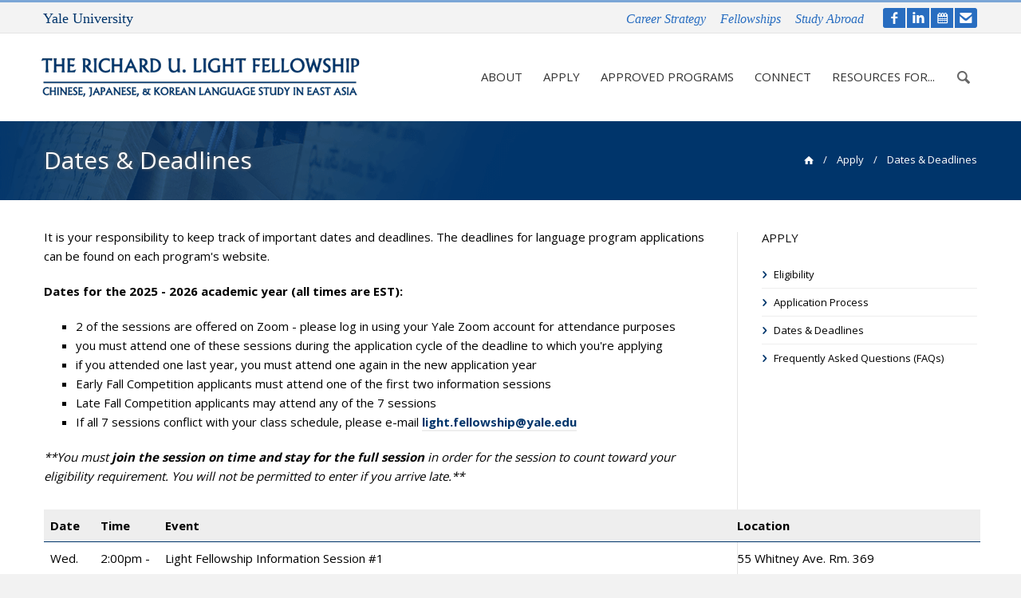

--- FILE ---
content_type: text/html; charset=utf-8
request_url: https://light.yale.edu/apply/dates-deadlines
body_size: 12999
content:

<!DOCTYPE html>
<html xmlns="http://www.w3.org/1999/xhtml" xml:lang="en" version="XHTML+RDFa 1.0" dir="ltr"
  xmlns:content="http://purl.org/rss/1.0/modules/content/"
  xmlns:dc="http://purl.org/dc/terms/"
  xmlns:foaf="http://xmlns.com/foaf/0.1/"
  xmlns:og="http://ogp.me/ns#"
  xmlns:rdfs="http://www.w3.org/2000/01/rdf-schema#"
  xmlns:sioc="http://rdfs.org/sioc/ns#"
  xmlns:sioct="http://rdfs.org/sioc/types#"
  xmlns:skos="http://www.w3.org/2004/02/skos/core#"
  xmlns:xsd="http://www.w3.org/2001/XMLSchema#">

<head profile="http://www.w3.org/1999/xhtml/vocab">
  <meta http-equiv="X-UA-Compatible" content="IE=Edge">
  <meta http-equiv="Content-Type" content="text/html; charset=utf-8" />
<script src="https://www.google.com/recaptcha/api.js?hl=en" async="async" defer="defer"></script>
<link rel="shortcut icon" href="https://light.yale.edu/sites/default/files/favicon.ico" type="image/vnd.microsoft.icon" />
<meta name="generator" content="Drupal 7 (https://www.drupal.org)" />
<link rel="canonical" href="https://light.yale.edu/apply/dates-deadlines" />
<link rel="shortlink" href="https://light.yale.edu/node/4323" />
<meta http-equiv="X-UA-Compatible" content="IE=Edge">
  <title>Dates &amp; Deadlines  | The Richard U. Light Fellowship | Yale University</title>
    <meta name="viewport" content="width=device-width, initial-scale=1.0">
    <link rel='stylesheet' href='https://fonts.googleapis.com/css?family=Open+Sans%3A300%2C400%2C700&#038;ver=3.6' type='text/css' media='all' />
        <link type="text/css" rel="stylesheet" href="https://light.yale.edu/sites/default/files/css/css_rEI_5cK_B9hB4So2yZUtr5weuEV3heuAllCDE6XsIkI.css" media="all" />
<link type="text/css" rel="stylesheet" href="https://light.yale.edu/sites/default/files/css/css_hTLrwzbU9bZhjvzx-j5entbJFEHkjJyd6RgHEla8FhA.css" media="all" />
<link type="text/css" rel="stylesheet" href="https://light.yale.edu/sites/default/files/css/css_5O8B9RkYKg0GxC7fWCkSgOc0Ol-GrMmFjZdc3v9pgbg.css" media="all" />
<link type="text/css" rel="stylesheet" href="https://light.yale.edu/sites/default/files/css/css_ZZJv2nljDpe0eFUSDB8p0mREwJteCXZYOjtUwJUk4f0.css" media="all" />
<link type="text/css" rel="stylesheet" href="//maxcdn.bootstrapcdn.com/font-awesome/4.7.0/css/font-awesome.min.css" media="all" />
<style type="text/css" media="all">
<!--/*--><![CDATA[/*><!--*/
body{background-color:#f2f2f2 !important;}

/*]]>*/-->
</style>
<link type="text/css" rel="stylesheet" href="https://light.yale.edu/sites/default/files/css/css_z6ZjspwYIlnspG5tBJWmdx63NAcxmgJf3mI2f3wOZMg.css" media="all" />
<link type="text/css" rel="stylesheet" href="https://light.yale.edu/sites/default/files/css_injector/css_injector_1.css?soat7i" media="all" />
<link type="text/css" rel="stylesheet" href="https://light.yale.edu/sites/default/files/css_injector/css_injector_4.css?soat7i" media="print" />
<link type="text/css" rel="stylesheet" href="https://light.yale.edu/sites/default/files/css_injector/css_injector_6.css?soat7i" media="all" />
<link type="text/css" rel="stylesheet" href="https://light.yale.edu/sites/default/files/css_injector/css_injector_7.css?soat7i" media="all" />
<link type="text/css" rel="stylesheet" href="https://light.yale.edu/sites/default/files/css_injector/css_injector_11.css?soat7i" media="all" />
<link type="text/css" rel="stylesheet" href="https://light.yale.edu/sites/default/files/css_injector/css_injector_12.css?soat7i" media="all" />
<link type="text/css" rel="stylesheet" href="https://light.yale.edu/sites/default/files/css_injector/css_injector_13.css?soat7i" media="all" />
    <script type="text/javascript" src="https://light.yale.edu/sites/all/themes/themetastic/js/jquery.min.js"></script>  <script type="text/javascript" src="https://light.yale.edu/sites/all/libraries/respondjs/respond.min.js?soat7i"></script>
<script type="text/javascript">
<!--//--><![CDATA[//><!--
document.cookie = 'adaptive_image=' + Math.max(screen.width, screen.height) + '; path=/';
//--><!]]>
</script>
<script type="text/javascript" src="//ajax.googleapis.com/ajax/libs/jquery/1.8.3/jquery.min.js"></script>
<script type="text/javascript">
<!--//--><![CDATA[//><!--
window.jQuery || document.write("<script src='/sites/all/modules/contrib/jquery_update/replace/jquery/1.8/jquery.min.js'>\x3C/script>")
//--><!]]>
</script>
<script type="text/javascript" src="https://light.yale.edu/sites/default/files/js/js_Hfha9RCTNm8mqMDLXriIsKGMaghzs4ZaqJPLj2esi7s.js"></script>
<script type="text/javascript" src="//ajax.googleapis.com/ajax/libs/jqueryui/1.10.2/jquery-ui.min.js"></script>
<script type="text/javascript">
<!--//--><![CDATA[//><!--
window.jQuery.ui || document.write("<script src='/sites/all/modules/contrib/jquery_update/replace/ui/ui/minified/jquery-ui.min.js'>\x3C/script>")
//--><!]]>
</script>
<script type="text/javascript" src="https://light.yale.edu/sites/default/files/js/js_RyX9kpgOaBpKzKE5JA0qV9FMNTAWVd9ZpWqvLdx1kg8.js"></script>
<script type="text/javascript" src="https://light.yale.edu/sites/default/files/js/js_-L8icB4YOxoa1Ons2hucAmSKCgrPDp8KV0E2I1W9JIA.js"></script>
<script type="text/javascript" src="https://www.googletagmanager.com/gtag/js?id=UA-79938130-1"></script>
<script type="text/javascript">
<!--//--><![CDATA[//><!--
window.dataLayer = window.dataLayer || [];function gtag(){dataLayer.push(arguments)};gtag("js", new Date());gtag("set", "developer_id.dMDhkMT", true);gtag("config", "UA-79938130-1", {"groups":"default","cookie_domain":"light.yale.edu","anonymize_ip":true});
//--><!]]>
</script>
<script type="text/javascript" src="https://light.yale.edu/sites/default/files/js/js_4nhl8AvkZMcGDJR36vWPmvdZI0wz6VphaW_-5NM1FHQ.js"></script>
<script type="text/javascript" src="https://light.yale.edu/sites/default/files/js/js_jcTR3PWbPqjjnmNuqHJh9jN97Ssej7ynL8Q3MqBmSWU.js"></script>
<script type="text/javascript">
<!--//--><![CDATA[//><!--
jQuery(window).load(function() {
	
	if (jQuery(window).width() < 768) {
		jQuery('.ddsmoothmenu ul li ul').remove();
	}
	
	jQuery('.ddsmoothmenu > ul > li').hover(
		function(){
			if (jQuery(window).width() > 767) {
				jQuery(this).children('ul').css('visibility','inherit').fadeIn('fast');
			}	
		},
		function(){
			jQuery(this).children('ul').css('visibility','hidden').fadeOut('fast');
		}
	);


	jQuery(window).scroll(function(){
		if (jQuery(window).scrollTop() > 62) {
			jQuery('section.headerwrap').addClass('fixed_head');
			jQuery('section.pagetitlewrap').addClass('fixed_title');
			jQuery('.front #front_slides_wrap, .front #front_mission').addClass('fixed_slider');
		} else {
			jQuery('section.headerwrap').removeClass('fixed_head');
			jQuery('section.pagetitlewrap').removeClass('fixed_title');
			jQuery('.front #front_slides_wrap, .front #front_mission').removeClass('fixed_slider');
		}

		if (jQuery(window).scrollTop() > 91) {
			jQuery('section.headerwrap').addClass('fixed_head_shadow');
		} else {
			jQuery('section.headerwrap').removeClass('fixed_head_shadow');
		}
	});


	/* START ALL BLOCKQUOTE */

		var faqQ = 'eh';
		var faqA = 'oh';
		var faqCount = 0;

		jQuery('.page_body blockquote, #page_specific_sidebar blockquote').each(function() {	
			var icon = 'yep';
			var str = jQuery(this).html();
			
			if (str.indexOf('Tip:') !== -1) {
				jQuery(this).addClass('bq_special');
				jQuery(this).html(str.replace('Tip:', '<i class="icon-lamp bq_tip"></i>'));
				var hgt = jQuery(this).height(); 
				jQuery(this).find('i.bq_tip').height(hgt);
			
			} else if (str.indexOf('Note:') !== -1) {
				jQuery(this).addClass('bq_special');
				jQuery(this).html(str.replace('Note:', '<i class="icon-attention-circle bq_note"></i>'));
				var hgt = jQuery(this).height(); 
				jQuery(this).find('i.bq_note').height(hgt);
			
			} else if (str.indexOf('Link:') !== -1) {
				jQuery(this).addClass('bq_special');
				jQuery(this).html(str.replace('Link:', '<i class="icon-link-1 bq_link"></i>'));
				var hgt = jQuery(this).height(); 
				jQuery(this).find('i.bq_link').height(hgt);
			
			} else if (str.indexOf('Quote:') !== -1) {
				jQuery(this).addClass('bq_special');
				jQuery(this).html(str.replace('Quote:', '<i class="icon-quote bq_quote"></i>'));
				var hgt = jQuery(this).height(); 
				jQuery(this).find('i.bq_quote').height(hgt);
			
			} else if (str.indexOf('Question:') !== -1) {
				jQuery(this).addClass('bq_special');
				jQuery(this).html(str.replace('Question:', '<i class="icon-help-circled bq_tip"></i>'));
				var hgt = jQuery(this).height(); 
				jQuery(this).find('i.bq_tip').height(hgt);
			
			} else if (str.indexOf('File:') !== -1) {
				jQuery(this).addClass('bq_special');
				jQuery(this).html(str.replace('File:', '<i class="icon-doc-1 bq_tip"></i>'));
				var hgt = jQuery(this).height(); 
				jQuery(this).find('i.bq_tip').height(hgt);
			
			} else if (str.indexOf('Pin:') !== -1) {
				jQuery(this).addClass('bq_special');
				jQuery(this).html(str.replace('Pin:', '<i class="icon-pin bq_tip"></i>'));
				var hgt = jQuery(this).height(); 
				jQuery(this).find('i.bq_tip').height(hgt);
			
			} else if (str.indexOf('Point:') !== -1) {
				jQuery(this).addClass('bq_special');
				jQuery(this).html(str.replace('Point:', '<i class="icon-right-hand bq_tip"></i>'));
				var hgt = jQuery(this).height(); 
				jQuery(this).find('i.bq_tip').height(hgt);
		
			} else if (str.indexOf('Date:') !== -1) {
				jQuery(this).addClass('bq_special');
				jQuery(this).html(str.replace('Date:', '<i class="icon-calendar bq_tip"></i>'));
				var hgt = jQuery(this).height(); 
				jQuery(this).find('i.bq_tip').height(hgt);
				
			} else if (str.indexOf('FAQ:') !== -1) {
				faqCount = faqCount + 1;
				faqQ = jQuery(this).find('p:first-child').html().replace('FAQ: ','');
				jQuery(this).find('p:first-child').remove();
				faqA = jQuery(this).html();
				jQuery(this).replaceWith('<div class="accordion" id="accordion-' + faqCount + '"><div class="accordion-group"><div class="accordion-heading"><a class="accordion-toggle collapsed" data-parent="#accordion-' + faqCount + '" data-toggle="collapse" href="#collapse-' + faqCount + '"><span class="showicon icon-plus"></span><span class="hideicon icon-minus"></span>' + faqQ + '</a></div><div class="accordion-body collapse" id="collapse-' + faqCount + '" style="height: 0px;"><div class="accordion-inner"><p>' + faqA + '</p></div></div></div></div>');
				icon = 'nope';
			




			} else if (str.indexOf('TOC:') !== -1) {

				jQuery(this).addClass('bq_special bq_toc_wrap');

					var tocTtl = '';
					tocTtl = jQuery('p', this).html();
					tocTtl = tocTtl.replace('TOC: ', '');
					tocTtl = tocTtl.replace('TOC:&nbsp;', '');
					tocTtl = tocTtl.replace('TOC:', '');
					if (tocTtl == '' || tocTtl == ' ' || tocTtl == '&nbsp;') {
						tocTtl = 'On This Page';
					}
					

				//jQuery(this).html(str.replace('TOC:', '<i class="icon-bookmarks bq_toc"></i><span class="toc_ttl">'+ tocTtl +'</span><ol class="toc"></ol>'));

					jQuery(this).html('<p class="bq_highlight_p"><i class="icon-bookmarks bq_toc"></i><span class="toc_ttl">'+ tocTtl +'</span></p><ol class="toc"></ol>');

				var tocAnchor = 0;
				jQuery(this).nextAll('h3').each(function(){
					++tocAnchor;
					var tocText = jQuery(this).html();
					jQuery(this).prepend('<a name="toc' + tocAnchor + '"></a>');
					jQuery('.toc').append('<li><a href="#toc' + tocAnchor + '">' + tocText + '</a></li>');
				});

				var hgt = jQuery(this).height(); 
				jQuery(this).find('i.bq_toc').height(hgt);



			} else {
				var icon = 'nope';
			}

			if (icon == 'yep') {
				jQuery(this).find('p').addClass('bq_highlight_p');
			}
		});

	/* END ALL BLOCKQUOTE */


    /* GOOGLE CUSTOM SEARCH REPLACEMENT */
    jQuery('.headersearch').replaceWith('<div class="headersearch"><form class="search-form" action="/search-results" method="get" id="search-form" accept-charset="UTF-8" target="_self"><div><div class="container-inline form-wrapper" id="edit-basic"><div class="form-item form-type-textfield form-item-keys"><label class="element-invisible" for="edit-keys">Enter your keywords </label><input type="text" id="edit-keys" name="search" value="" size="60" maxlength="128" class="form-text"></div></div></div></form></div>');


	/* TABLE HORIZONTAL SCROLL */
	jQuery('.page_body table').each(function(){
		if (jQuery(this).is('[style]') == false) {
			jQuery(this).wrap('<div class="table_wrap"></div>');
		}
	});

	
    jQuery('.footer li').prepend('<span class="icon-right-open"></span>');
    jQuery('div.messages.status').delay(3000).fadeToggle('slow');
    
    /* jQuery('.pagetitlewrap #page-title').addClass('span7');
    jQuery('.pagetitlewrap .breadcrumbwrap').addClass('span5'); */
    
    if (jQuery('.node-unpublished').length > 0) { 
    	jQuery('h1#page-title').css({'font-style':'italic','text-decoration':'line-through'}); 
    }
    jQuery('.sidebar ul li a').wrapInner('<span></span>');



    /* ACCESSIBILITY */
    jQuery('#skip-link, .region.sidebar-second').attr('role', 'complementary');
    jQuery('header').attr('role', 'banner');
    jQuery('.headersearch, .mobile_search').attr('role', 'search');
    jQuery('#firstcontentcontainer').attr('role', 'main');
    jQuery('.footer').attr('role', 'contentinfo');
    jQuery('#firstcontentcontainer').prepend('<h2 style="position:absolute;left:-999999px;top:auto;width:1px;height:1px;overflow:hidden">Main Content</h2>');
    jQuery('.headertop, .mainmenu, .breadcrumbwrap, .region.sidebar-second .menu-block-wrapper, .mean-nav').attr('role', 'navigation');
    jQuery('.pagetitle').attr('role', 'region');
    jQuery('.pagetitle').attr('aria-label', 'page title and breadcrumb');
    jQuery('.headertop').attr('aria-label', 'CIPE Units');
    jQuery('.mainmenu, .mean-nav').attr('aria-label', 'Main Menu');
    jQuery('.breadcrumbwrap').attr('aria-label', 'Breadcrumbs');
    jQuery('.region.sidebar-second').attr('aria-label', 'sidebar');
    jQuery('#skip-link').attr('aria-label', 'skip link');
    jQuery('.region.sidebar-second .menu-block-wrapper').attr('aria-label', 'Section Menu');
    jQuery('.headersearch .search-form').append('<input type="submit" value="submit" class="hidden"/> ');
    jQuery('.breadcrumbwrap').children().first().attr('aria-label', 'home');
    jQuery('#pin_map > iframe').attr('title', 'google map');

    

    jQuery('footer #edit-submitted-message').focus(function(){
		jQuery('.captcha').show();
	});
	if (jQuery('footer #edit-submitted-message').html() !== '') {
		jQuery('.captcha').show();
	}

});
//--><!]]>
</script>
<script type="text/javascript" src="https://light.yale.edu/sites/default/files/js_injector/js_injector_23.js?soat7i"></script>
<script type="text/javascript">
<!--//--><![CDATA[//><!--
jQuery.extend(Drupal.settings, {"basePath":"\/","pathPrefix":"","setHasJsCookie":0,"ajaxPageState":{"theme":"themetastic","theme_token":"fnUYcBjD6FzSbrE7avDcnVUJp6fM9czQvTukjx-msSk","js":{"0":1,"sites\/default\/files\/js_injector\/js_injector_22.js":1,"sites\/all\/libraries\/respondjs\/respond.min.js":1,"1":1,"\/\/ajax.googleapis.com\/ajax\/libs\/jquery\/1.8.3\/jquery.min.js":1,"2":1,"misc\/jquery-extend-3.4.0.js":1,"misc\/jquery-html-prefilter-3.5.0-backport.js":1,"misc\/jquery.once.js":1,"misc\/drupal.js":1,"\/\/ajax.googleapis.com\/ajax\/libs\/jqueryui\/1.10.2\/jquery-ui.min.js":1,"3":1,"misc\/ui\/jquery.ui.position-1.13.0-backport.js":1,"misc\/form-single-submit.js":1,"sites\/all\/libraries\/colorbox\/jquery.colorbox-min.js":1,"sites\/all\/modules\/contrib\/colorbox\/js\/colorbox.js":1,"sites\/all\/modules\/contrib\/jscrollpane\/js\/jquery.jscrollpane.min.js":1,"sites\/all\/modules\/contrib\/jscrollpane\/js\/jquery.mousewheel.js":1,"sites\/all\/modules\/contrib\/jscrollpane\/js\/script.js":1,"sites\/all\/modules\/contrib\/custom_search\/js\/custom_search.js":1,"sites\/all\/modules\/contrib\/captcha\/captcha.js":1,"sites\/all\/modules\/contrib\/responsive_menus\/styles\/meanMenu\/jquery.meanmenu.min.js":1,"sites\/all\/modules\/contrib\/responsive_menus\/styles\/meanMenu\/responsive_menus_mean_menu.js":1,"sites\/all\/modules\/contrib\/google_analytics\/googleanalytics.js":1,"https:\/\/www.googletagmanager.com\/gtag\/js?id=UA-79938130-1":1,"4":1,"misc\/textarea.js":1,"sites\/all\/modules\/contrib\/webform\/js\/webform.js":1,"sites\/all\/themes\/themetastic\/js\/bootstrap.min.js":1,"sites\/all\/themes\/themetastic\/js\/jquery.easing.1.3.js":1,"sites\/all\/themes\/themetastic\/js\/fancybox\/jquery.fancybox.pack.js":1,"sites\/all\/themes\/themetastic\/js\/jquery.fitvid.js":1,"sites\/all\/themes\/themetastic\/js\/ddsmoothmenu-yale.js":1,"sites\/all\/themes\/themetastic\/js\/screen.js":1,"5":1,"sites\/default\/files\/js_injector\/js_injector_23.js":1},"css":{"modules\/system\/system.base.css":1,"modules\/system\/system.messages.css":1,"misc\/ui\/jquery.ui.core.css":1,"misc\/ui\/jquery.ui.theme.css":1,"misc\/ui\/jquery.ui.menu.css":1,"misc\/ui\/jquery.ui.autocomplete.css":1,"sites\/all\/modules\/contrib\/adaptive_image\/css\/adaptive-image.css":1,"sites\/all\/modules\/contrib\/calendar\/css\/calendar_multiday.css":1,"modules\/comment\/comment.css":1,"modules\/field\/theme\/field.css":1,"modules\/node\/node.css":1,"modules\/search\/search.css":1,"sites\/all\/modules\/custom\/site_backup\/site_backup.css":1,"modules\/user\/user.css":1,"sites\/all\/modules\/contrib\/views\/css\/views.css":1,"sites\/all\/modules\/contrib\/ckeditor\/css\/ckeditor.css":1,"sites\/all\/libraries\/colorbox\/example4\/colorbox.css":1,"sites\/all\/modules\/contrib\/ctools\/css\/ctools.css":1,"sites\/all\/modules\/contrib\/jscrollpane\/css\/jquery.jscrollpane.css":1,"sites\/all\/modules\/contrib\/typogrify\/typogrify.css":1,"sites\/all\/modules\/contrib\/responsive_menus\/styles\/meanMenu\/meanmenu.min.css":1,"sites\/all\/modules\/contrib\/webform\/css\/webform.css":1,"\/\/maxcdn.bootstrapcdn.com\/font-awesome\/4.7.0\/css\/font-awesome.min.css":1,"0":1,"sites\/all\/themes\/themetastic\/css\/bootstrap.min.css":1,"sites\/all\/themes\/themetastic\/css\/bootstrap-responsive.min.css":1,"sites\/all\/themes\/themetastic\/css\/themetastic.css":1,"sites\/all\/themes\/themetastic\/type\/fontello.css":1,"sites\/all\/themes\/themetastic\/js\/fancybox\/jquery.fancybox.css":1,"sites\/all\/themes\/themetastic\/css\/slider.css":1,"public:\/\/css_injector\/css_injector_1.css":1,"public:\/\/css_injector\/css_injector_4.css":1,"public:\/\/css_injector\/css_injector_6.css":1,"public:\/\/css_injector\/css_injector_7.css":1,"public:\/\/css_injector\/css_injector_11.css":1,"public:\/\/css_injector\/css_injector_12.css":1,"public:\/\/css_injector\/css_injector_13.css":1}},"colorbox":{"opacity":"0.85","current":"{current} of {total}","previous":"\u00ab Prev","next":"Next \u00bb","close":"Close","maxWidth":"98%","maxHeight":"98%","fixed":true,"mobiledetect":true,"mobiledevicewidth":"480px","specificPagesDefaultValue":"admin*\nimagebrowser*\nimg_assist*\nimce*\nnode\/add\/*\nnode\/*\/edit\nprint\/*\nprintpdf\/*\nsystem\/ajax\nsystem\/ajax\/*"},"jScrollPane":{"class":".scroll-pane"},"custom_search":{"form_target":"_self","solr":0},"responsive_menus":[{"selectors":".ddsmoothmenu","container":"body","trigger_txt":"\u003Cspan \/\u003E\u003Cspan \/\u003E\u003Cspan \/\u003E","close_txt":"\u2715","close_size":"18px","position":"right","media_size":"979","show_children":"1","expand_children":"1","expand_txt":"+","contract_txt":"\u2013","remove_attrs":"1","responsive_menus_style":"mean_menu"}],"googleanalytics":{"account":["UA-79938130-1"],"trackOutbound":1,"trackMailto":1,"trackDownload":1,"trackDownloadExtensions":"7z|aac|arc|arj|asf|asx|avi|bin|csv|doc(x|m)?|dot(x|m)?|exe|flv|gif|gz|gzip|hqx|jar|jpe?g|js|mp(2|3|4|e?g)|mov(ie)?|msi|msp|pdf|phps|png|ppt(x|m)?|pot(x|m)?|pps(x|m)?|ppam|sld(x|m)?|thmx|qtm?|ra(m|r)?|sea|sit|tar|tgz|torrent|txt|wav|wma|wmv|wpd|xls(x|m|b)?|xlt(x|m)|xlam|xml|z|zip","trackColorbox":1,"trackDomainMode":1},"urlIsAjaxTrusted":{"\/search\/node":true,"\/apply\/dates-deadlines":true}});
//--><!]]>
</script>
    <!--[if lt IE 9]>
        <link rel='stylesheet' href='sites/all/themes/themetastic/css/ie8.css' type='text/css' media='all' />
    	<script src="//html5shim.googlecode.com/svn/trunk/html5.js"></script>
    <![endif]--> 
  
</head>
<body class="html not-front not-logged-in one-sidebar sidebar-second page-node page-node- page-node-4323 node-type-static-page colored fullwidthlayout" >
  <div id="skip-link">
    <a href="#main-content" class="element-invisible element-focusable">Skip to main content</a>
  </div>
    		
	<section class="allwrapper">

	<header>
						<section class="headertopwrap">
					<div class="headertop">
				<div class="row">
											
	<div class="region header-top-left span6 headerlefttext">
		<div class="headerleftwrap">
			<div class="headerleftinner">
				<div id="block-block-4" class="block block-block textwidget">

    
  <a href="https://yale.edu/" target="_blank"><span id="yale_pre">Yale University</span></a></div>			</div>
		</div>
		<div class="clear"></div>
	</div>
																
	<div class="region header-top-right span6 headerrighttext">
		<div class="headerrightwrap">
			<div class="headerrightinner">
				<div id="block-block-5" class="block block-block textwidget">

    
  <a href="https://ocs.yale.edu/" target="_blank">Career Strategy</a>
<a href="https://funding.yale.edu/" target="_blank">Fellowships</a>
<a href="https://studyabroad.yale.edu/" target="_blank">Study Abroad</a>

<style type="text/css">
    @media only screen and (max-width: 1199px) and (min-width: 980px) {
    	.mycipe_top.cal_top {
    		display: none;
    	}
    	.mycipe_top {
    		border-radius: 3px !important;
    	}
    }
</style>

<a href="/node/592" class="mycipe_top cal_top" style="margin-left: 2px;font-size: 16px;border-radius: 0 3px 3px 0;padding: 1px 6px;" aria-label="contact"><span class="icon-mail-alt"></span></a>

<a href="/node/4277" class="mycipe_top cal_top" style="margin-left: 2px;font-size: 16px;padding: 1px 6px;border-radius: 0;" aria-label="calendar"><span class="icon-calendar-1"></span></a>

<a target="_blank" href="https://www.linkedin.com/in/yale-light/" class="mycipe_top cal_top" style="margin-left: 2px;font-size: 16px;padding: 1px 6px;border-radius: 0;" aria-label="LinkedIn"><span class="icon-s-linkedin"></span></a>

<a target="_blank" href="https://www.facebook.com/yale.light" class="mycipe_top cal_top" style="margin-left: 24px;font-size: 16px;padding: 1px 6px;border-radius: 3px 0 0 3px;" aria-label="facebook"><span class="icon-s-facebook"></span></a>
</div>			</div>
		</div>
		<div class="clear"></div>
	</div>
										</div><!-- /.row -->
				</div><!-- /.headertop -->
			</section><!-- /.headertopwrap -->
				<section class="headerwrap">
			<div class="header span12">
								<a href="/"
					title="Home" rel="home" class="logo"> <img
					src="https://light.yale.edu/sites/default/files/light.png" alt="Home" />
				</a>
				
				
								<nav class="mainmenu">
					<div id="mainmenu" class="menu ddsmoothmenu">
						<ul><li class="first expanded"><a href="/about">About</a><ul><li class="first leaf"><a href="/about/light-fellowship">The Light Fellowship</a></li>
<li class="leaf"><a href="/about/dr-richard-u-light">Dr. Richard U. Light</a></li>
<li class="leaf"><a href="/about/maurice-r-hank-greenberg">Maurice R. &quot;Hank&quot; Greenberg</a></li>
<li class="last leaf"><a href="/about/people">People</a></li>
</ul></li>
<li class="expanded active-trail"><a href="/apply" class="active-trail">Apply</a><ul><li class="first leaf"><a href="/apply/eligibility">Eligibility</a></li>
<li class="leaf"><a href="/apply/application-process">Application Process</a></li>
<li class="leaf active-trail active"><a href="/apply/dates-deadlines" class="active-trail active-trail active">Dates &amp; Deadlines</a></li>
<li class="last leaf"><a href="/apply/frequently-asked-questions-faqs">Frequently Asked Questions (FAQs)</a></li>
</ul></li>
<li class="expanded"><a href="/approved-programs">Approved Programs</a><ul><li class="first leaf"><a href="/approved-programs/choosing-right-program-you">Choosing the Right Program for You</a></li>
<li class="collapsed"><a href="/approved-programs/chinese-language-programs">Chinese</a></li>
<li class="collapsed"><a href="/approved-programs/japanese-language-programs">Japanese</a></li>
<li class="collapsed"><a href="/approved-programs/korean-language-programs">Korean</a></li>
<li class="last leaf"><a href="/approved-programs/program-reports-database">Program Reports Database</a></li>
</ul></li>
<li class="expanded"><a href="/connect">Connect</a><ul><li class="first leaf"><a href="/connect/contact-light-fellowship-office">Contact The Light Fellowship Office</a></li>
<li class="leaf"><a href="/connect/meet-light-fellowship-adviser">Meet with a Light Fellowship Adviser</a></li>
<li class="last leaf"><a href="/connect/connect-former-fellows">Connect with Former Fellows</a></li>
</ul></li>
<li class="last expanded"><a href="/resources">Resources for...</a><ul><li class="first leaf"><a href="/resources/recent-winners">Recent Winners</a></li>
<li class="collapsed"><a href="/resources/current-fellows">Fellows Abroad</a></li>
<li class="collapsed"><a href="/resources/returning-fellows">Returning Fellows</a></li>
<li class="leaf"><a href="/resources/alumni">Alumni</a></li>
<li class="last leaf"><a href="/resources/other-opportunities">Other Opportunities</a></li>
</ul></li>
</ul>											</div>
					<div class="headersearch">
						<form class="search-form" action="/search/node" method="post" id="search-form" accept-charset="UTF-8"><div><div class="container-inline form-wrapper" id="edit-basic"><div class="form-item form-type-textfield form-item-keys">
  <label class="element-invisible" for="edit-keys">Enter your keywords </label>
 <input type="text" id="edit-keys" name="keys" value="" size="60" maxlength="128" class="form-text" />
</div>
</div><input type="hidden" name="form_build_id" value="form-pYV_L2_URrdCqhmxwqMihJlL0lpboWHIoLZaqOs02iw" />
<input type="hidden" name="form_id" value="search_form" />
</div></form>					</div>
				</nav><!-- /#navigation -->
				
				<div class="row mobilemenu">
					<div class="icon-menu"></div>
					<form id="responsive-menu" action="#" method="post">
						<select></select>
					</form>
				</div>
							</div>
		</section>
	</header>
	
	
						<section class="pagetitlewrap">
					<div class="row pagetitle">
												<h1 class="title span7" id="page-title">Dates &amp; Deadlines </h1>
																	<h2 class="element-invisible">You are here</h2><div class="breadcrumbwrap span5"><a href="/">Home</a>&nbsp; &nbsp; / &nbsp; &nbsp;<a href="/apply">Apply</a>&nbsp; &nbsp; / &nbsp; &nbsp;Dates &amp; Deadlines&nbsp; &nbsp; / &nbsp; &nbsp;Dates &amp; Deadlines </div>							</div>
			<div class="clearfix"></div>
		</section>
		
	<section id="firstcontentcontainer" class="container">
			
		<div class="row-fluid">
			
			
	<div class="region content span9 ">
				<div class="tabs clearfix">
					</div>
			
			
		<a id="main-content"></a>
	
					
		<div id="block-system-main" class="block block-system">

    
  <div id="node-4323" class="node node-static-page clearfix" about="/apply/dates-deadlines" typeof="sioc:Item foaf:Document"> <!-- BEGIN NODE WRAPPER -->

<div class="blogpost"> <!-- BEGIN BLOGPOST -->

  
  <div class="page_body"><p>It is your responsibility to keep track of important dates and deadlines. The deadlines for language program applications can be found on each program's website. </p>
<p><strong>Dates for the 2025 - 2026 academic year (all times are EST):</strong></p>
<ul>
	<li>
		2 of the sessions are offered on Zoom - please log in using your Yale Zoom account for attendance purposes </li>
	<li>
		you must attend one of these sessions during the application cycle of the deadline to which you're applying </li>
	<li>
		if you attended one last year, you must attend one again in the new application year</li>
	<li>
		Early Fall Competition applicants must attend one of the first two information sessions</li>
	<li>
		Late Fall Competition applicants may attend any of the 7 sessions</li>
	<li>
		If all 7 sessions conflict with your class schedule, please e-mail <a href="mailto:light.fellowship@yale.edu">light.fellowship@yale.edu</a></li>
</ul>
<p><em>**You must <strong>join the session on time and stay for the full session</strong> in order for the session to count toward your eligibility requirement. You will not be permitted to enter if you arrive late.**</em></p>
<table border="1" cellpadding="1" cellspacing="1" style="width: 1174px;">
	<thead>
		<tr>
			<th scope="col">
				Date</th>
			<th scope="col">
				Time</th>
			<th scope="col" style="width: 714px;">
				Event</th>
			<th scope="col" style="width: 301px;">
				Location</th>
		</tr>
	</thead>
	<tbody>
		<tr>
			<td>
				Wed. Sep. 3, 2025</td>
			<td>
				2:00pm - 3:00pm</td>
			<td style="width: 714px;">
				Light Fellowship Information Session #1</td>
			<td style="width: 301px;">
				55 Whitney Ave. Rm. 369 </td>
		</tr>
		<tr>
			<td>
				Fri. Sep. 12, 2025</td>
			<td>
				3:30pm - 4:30pm</td>
			<td style="width: 714px;">
				Light Fellowship Information Session #2 (Virtual)</td>
			<td style="width: 301px;">
				<a href="https://yale.zoom.us/j/94252366609">Zoom Link </a></td>
		</tr>
		<tr>
			<td>
				Wed. Oct. 1, 2025</td>
			<td>
				11:59pm</td>
			<td style="width: 714px;">
				Deadline for Applying for Spring 2026 Abroad Credit (Not required for LF, required for all students seeking credit to replace one semester at Yale with Spring 2026 Abroad)</td>
			<td style="width: 301px;">
				 </td>
		</tr>
		<tr>
			<td>
				<strong>Thurs. Oct. 2, 2025</strong></td>
			<td>
				<strong>1:00PM EST</strong></td>
			<td style="width: 714px;">
				<strong>DEADLINE: EARLY FALL COMPETITION - Submit Completed Application!</strong></td>
			<td style="width: 301px;">
				 </td>
		</tr>
		<tr>
			<td>
				Tues. Oct. 7, 2025</td>
			<td>
				1:30pm - 2:30pm </td>
			<td style="width: 714px;">
				Light Fellowship Information Session #3</td>
			<td style="width: 301px;">
				55 Whitney Ave. Rm. 369 </td>
		</tr>
		<tr>
			<td>
				Wed. Oct. 29, 2025</td>
			<td>
				3:30pm - 4:30pm</td>
			<td style="width: 714px;">
				Light Fellowship Information Session #4 </td>
			<td style="width: 301px;">
				55 Whitney Ave. Rm. 369</td>
		</tr>
		<tr>
			<td>
				Thurs. Nov. 6, 2025</td>
			<td>
				6:30pm - 7:30pm</td>
			<td style="width: 714px;">
				Light Fellowship Information Session #5 (Virtual)</td>
			<td style="width: 301px;">
				<a href="https://yale.zoom.us/j/99249550666">Zoom Link</a></td>
		</tr>
		<tr>
			<td>
				Mon. Nov. 17, 2025</td>
			<td>
				2:00pm - 3:00pm</td>
			<td style="width: 714px;">
				Light Fellowship Information Session #6</td>
			<td style="width: 301px;">
				55 Whitney Ave. Rm. 369</td>
		</tr>
		<tr>
			<td>
				Tues. Dec. 2, 2025</td>
			<td>
				1:30pm - 2:30pm</td>
			<td style="width: 714px;">
				Light Fellowship Information Session #7</td>
			<td style="width: 301px;">
				55 Whitney Ave. Rm. 369</td>
		</tr>
		<tr>
			<td>
				<strong>Thurs. Jan. 8, 2026</strong></td>
			<td>
				<strong>1:00PM EST</strong></td>
			<td style="width: 714px;">
				<strong>DEADLINE: LATE FALL COMPETITION - Submit Completed Application!</strong></td>
			<td style="width: 301px;">
				 </td>
		</tr>
		<tr>
			<td>
				Tues. Mar. 3, 2026 </td>
			<td>
				11:59pm</td>
			<td style="width: 714px;">
				Deadline for Applying for <a href="https://studyabroad.yale.edu/non-yale-summer/non-yale-summer-abroad-academics">Non-Yale Summer Abroad Credit </a>for In-Person programming (Not required for LF, required for students seeking credit for Summer 2026 Abroad)</td>
			<td style="width: 301px;">
				 </td>
		</tr>
		<tr>
			<td>
				Wed. April 1, 2026</td>
			<td>
				11:59pm EST</td>
			<td style="width: 714px;">
				Deadline for Applying for <a href="https://studyabroad.yale.edu/year-or-term/year-or-term-abroad-academics">Fall 2025 Abroad Credit</a> (Not required for LF, required for students seeking credit to replace one semester at Yale with Fall 2025 Abroad) </td>
			<td style="width: 301px;">
				 </td>
		</tr>
		<tr>
			<td>
				Wed. April 1, 2026</td>
			<td>
				11:59pm </td>
			<td style="width: 714px;">
				Deadline for Applying for <a href="https://studyabroad.yale.edu/year-or-term/year-or-term-abroad-academics">Academic Year 26 - 27 Abroad Credit</a> (Not required for LF, required for students seeking credit to replace one AY at Yale  with AY 26 - 27 Abroad)</td>
			<td style="width: 301px;">
				 </td>
		</tr>
	</tbody>
</table>

</div>

</div> <!-- END BLOGPOST -->

</div> <!-- END NODE WRAPPER -->











<script type="text/javascript">
    jQuery(window).load(function() {
      var pageTitle = jQuery('h1#page-title').html();
      var pageTitleTrimmed = jQuery.trim(pageTitle);
      var breadCrumb = jQuery('div.breadcrumbwrap').html();
      var cleanBreadCrumb = breadCrumb.replace('&nbsp; &nbsp; / &nbsp; &nbsp;' + pageTitleTrimmed, '');
      var cleanBreadCrumb2 = cleanBreadCrumb.replace('Home', '<i class="icon-home"></i>');
      jQuery('div.breadcrumbwrap').html(cleanBreadCrumb2).show();

      var parentPath = jQuery('.menu-block-wrapper .first a').attr('href').split('/');
    jQuery('.sidebar .block-menu-block h2').wrapInner('<a href="/' + parentPath[1] + '"></a>');

    
    
    
    




    /* IMAGE CAPTION */
    
        var imgTtl = jQuery('.postmedia_wrap .postmedia img').attr('title');
      var imgAlt = jQuery('.postmedia_wrap .postmedia img').attr('alt');
        jQuery('.postmedia_wrap .postmedia img').removeAttr('title');
      jQuery('.postmedia_wrap .postmedia img').attr('alt', imgTtl + ' - ' + imgAlt);

      



      




  });
</script>

</div>	</div>

							
  <div class="region sidebar-second span3 sidebar">
    <div id="block-menu-block-8" class="block block-menu-block block-categories">

  	<div class="footertitle">
		<h2>Apply</h2>
    </div>
  
  <div class="menu-block-wrapper menu-block-8 menu-name-menu-study-abroad-main parent-mlid-0 menu-level-2">
  <ul><li class="first leaf menu-mlid-1151"><a href="/apply/eligibility">Eligibility</a></li>
<li class="leaf menu-mlid-1164"><a href="/apply/application-process">Application Process</a></li>
<li class="leaf active-trail active menu-mlid-4726 active"><a href="/apply/dates-deadlines" class="active-trail active">Dates &amp; Deadlines</a></li>
<li class="last leaf menu-mlid-1155"><a href="/apply/frequently-asked-questions-faqs">Frequently Asked Questions (FAQs)</a></li>
</ul></div>
</div><div id="block-block-20" class="block block-block narrative_sidebar_spacer">

    
  <!-- SPACE... THE FINAL FRONTIER --></div>  </div>
					</div><!-- /.row-fluid -->
		
			</section><!-- /#main -->
</section>
<!-- /#page -->

<footer>
			<section class="footerwrap wide">	
			<section class="footer">
			<div class="row">
									
  <div class="region footer-first span3 ">
    <div id="block-block-51" class="block block-block mobile_search">

  	<div class="footertitle">
		<h2>Search this Site</h2>
    </div>
  
  <form action="/search-results" method="get">
<input type="text" name="search">
<input class="webform-submit button-primary btn btn-primary form-submit" type="submit" name="search-submit" value="Search" style="margin:-10px 0 0 5px;">
</form></div><div id="block-block-8" class="block block-block block-posts">

    
  <p><a href="/"><img src="/sites/default/files/images/light-white.png" alt="The Richard U. Light Fellowship" /></a></p>
<p><a href="https://www.google.com/maps/place/55+Whitney+Ave,+Yale+University,+New+Haven,+CT+06510/@41.3119905,-72.9219522,17z/data=!3m1!4b1!4m2!3m1!1s0x89e7d9c9dc6d6ca5:0x69b93c454981e25f" target="_blank">55 Whitney Avenue,&nbsp;3rd Fl.<br />
New Haven, CT 06510 &nbsp;<i class="icon-location-1"></i></a></p>
<p><a href="tel:1-203-432-8675">(203) 432-8675 &nbsp;<i class="icon-phone-1"></i></a> </p>



<p>Office hours: Monday through Friday, from 8:30am to 5pm<br />&nbsp;</p>

<p>
<div class="tagcloud">
<a href="https://www.facebook.com/yale.light" target="_blank"><span class="element-invisible">facebook</span><span class="icon-facebook-squared-1"></span></a>
<a href="https://www.linkedin.com/in/yale-light/" target="_blank"><span class="element-invisible">LinkedIn</span><span class="icon-linkedin-squared"></span></a>
<span class="social_sep">|</span>
<a href="/node/4277"><span class="element-invisible">calendar</span><span class="icon-calendar-1"></span></a>
<a href="/node/592"><span class="element-invisible">contact</span><span class="icon-mail-alt"></span></a>
</div>
</p></div>  </div>
													
  <div class="region footer-second span3 ">
    <div id="block-menu-block-4" class="block block-menu-block block-posts">

  	<div class="footertitle">
		<h2>Main Navigation</h2>
    </div>
  
  <div class="menu-block-wrapper menu-block-4 menu-name-menu-study-abroad-main parent-mlid-0 menu-level-1">
  <ul><li class="first leaf has-children menu-mlid-1145"><a href="/about">About</a></li>
<li class="leaf has-children active-trail menu-mlid-1150"><a href="/apply" class="active-trail">Apply</a></li>
<li class="leaf has-children menu-mlid-1147"><a href="/approved-programs">Approved Programs</a></li>
<li class="leaf has-children menu-mlid-4207"><a href="/connect">Connect</a></li>
<li class="last leaf has-children menu-mlid-1152"><a href="/resources">Resources for...</a></li>
</ul></div>
</div>  </div>
													
  <div class="region footer-third span3 ">
    <div id="block-webform-client-block-30" class="block block-webform">

  	<div class="footertitle">
		<h2>Contact The Light Fellowship</h2>
    </div>
  
  <form class="webform-client-form webform-client-form-30" action="/apply/dates-deadlines" method="post" id="webform-client-form-30" accept-charset="UTF-8"><div><div  class="form-item webform-component webform-component-textfield webform-component--name">
  <label for="edit-submitted-name">Name <span class="form-required" title="This field is required.">*</span></label>
 <input required="required" type="text" id="edit-submitted-name" name="submitted[name]" value=" " size="60" maxlength="128" class="form-text required" />
</div>
<div  class="form-item webform-component webform-component-email webform-component--email">
  <label for="edit-submitted-email">Email <span class="form-required" title="This field is required.">*</span></label>
 <input required="required" class="email form-text form-email required" type="email" id="edit-submitted-email" name="submitted[email]" size="60" />
</div>
<div  class="form-item webform-component webform-component-select webform-component--subject">
  <label for="edit-submitted-subject">Subject <span class="form-required" title="This field is required.">*</span></label>
 <select required="required" id="edit-submitted-subject" name="submitted[subject]" class="form-select required"><option value="" selected="selected">- Select -</option><option value="1">General Question</option><option value="2">Application Question</option><option value="3">Award Question</option><option value="4">Language Program Question</option><option value="5">SAC Question</option><option value="7">Request an Appointment</option><option value="6">Website Question</option></select>
</div>
<div  class="form-item webform-component webform-component-textarea webform-component--message">
  <label for="edit-submitted-message">Message <span class="form-required" title="This field is required.">*</span></label>
 <div class="form-textarea-wrapper resizable"><textarea required="required" id="edit-submitted-message" name="submitted[message]" cols="60" rows="5" class="form-textarea required"></textarea></div>
</div>
<div  class="form-item webform-component webform-component-markup webform-component--js-helpers">
 <script type="text/javascript">
    jQuery(window).load(function() {
	    jQuery('#edit-submitted-subject').change(function() {
	    	if (jQuery('#edit-submitted-subject option[value="7"]').is(':selected')) {
	    		jQuery('#edit-submitted-message').prop('disabled', true);
	    		window.location.assign('/node/594');
	    	}
	    });
	});
</script>
</div>
<input type="hidden" name="details[sid]" />
<input type="hidden" name="details[page_num]" value="1" />
<input type="hidden" name="details[page_count]" value="1" />
<input type="hidden" name="details[finished]" value="0" />
<input type="hidden" name="form_build_id" value="form-BbIXxA8g7jUm_3mnh3O1AK20RrzYb9fqwfpyKgyA74M" />
<input type="hidden" name="form_id" value="webform_client_form_30" />
<div class="captcha"><input type="hidden" name="captcha_sid" value="1310812" />
<input type="hidden" name="captcha_token" value="fe5504cc33812a5e1776c3bec5f6cbd9" />
<input type="hidden" name="captcha_response" value="Google no captcha" />
<div class="g-recaptcha" data-sitekey="6Le7yjQsAAAAALmcJ9yX0bSvhFfBwVG_lnnO1bXL" data-theme="light" data-type="image" data-size="compact"></div><input type="hidden" name="captcha_cacheable" value="1" />
</div><div class="form-actions"><input class="webform-submit button-primary btn btn-primary form-submit" type="submit" name="op" value="Send" /></div></div></form></div>  </div>
													
  <div class="region footer-fourth span3 ">
    <div id="block-block-9" class="block block-block block-posts">

  	<div class="footertitle">
		<h2>About The Light Fellowship</h2>
    </div>
  
  <p>The Richard U. Light Fellowship Program fully funds Yale undergraduate, graduate, and professional school students pursuing intensive language study in Chinese, Japanese, and Korean for terms ranging from a single summer to a combined summer plus academic year. Light Fellows undertake rigorous language training alongside intense cultural immersion that prepares them for a lifelong engagement with East Asia.</p>

<p><em>Don't just go there. <strong>Live there.</strong></em></p></div>  </div>
							</div>
		</section>
					<section class="subfooterwrap wide">
				<div class="subfooter">
					<div class="row">
													
  <div class="region footer-fifth span6 lefttext">
    <div id="block-block-12" class="block block-block">

    
  &copy;2026 <a href="http://yale.edu/" target="_blank">Yale University</a>. All rights reserved. | <a target="_blank" href="https://usability.yale.edu/web-accessibility/accessibility-yale">Accessibility</a> | <a href="https://www.yale.edu/privacy-policy" target="_blank">Privacy</a></div>  </div>
																			
  <div class="region footer-sixth span6 righttext">
    <div id="block-block-13" class="block block-block">

    
  <a href="/cas?destination=node/4323"><span class="element-invisible">Log in</span><span class="icon-lock-1" id="admin_lock"></span></a></div>  </div>
											</div>
				</div>
			</section>
			</section>
</footer>
<!-- /#footer -->
  <script type="text/javascript">
<!--//--><![CDATA[//><!--

      (function() {
      var sz = document.createElement('script'); sz.type = 'text/javascript'; sz.async = true;
      sz.src = '//siteimproveanalytics.com/js/siteanalyze_66356571.js';
      var s = document.getElementsByTagName('script')[0]; s.parentNode.insertBefore(sz, s);
      })();
      
//--><!]]>
</script>
<script type="text/javascript" src="https://light.yale.edu/sites/default/files/js_injector/js_injector_22.js?soat7i"></script>
</body>
</html>


--- FILE ---
content_type: text/html; charset=utf-8
request_url: https://www.google.com/recaptcha/api2/anchor?ar=1&k=6Le7yjQsAAAAALmcJ9yX0bSvhFfBwVG_lnnO1bXL&co=aHR0cHM6Ly9saWdodC55YWxlLmVkdTo0NDM.&hl=en&type=image&v=PoyoqOPhxBO7pBk68S4YbpHZ&theme=light&size=compact&anchor-ms=20000&execute-ms=30000&cb=4bv1p1jcwnxk
body_size: 49421
content:
<!DOCTYPE HTML><html dir="ltr" lang="en"><head><meta http-equiv="Content-Type" content="text/html; charset=UTF-8">
<meta http-equiv="X-UA-Compatible" content="IE=edge">
<title>reCAPTCHA</title>
<style type="text/css">
/* cyrillic-ext */
@font-face {
  font-family: 'Roboto';
  font-style: normal;
  font-weight: 400;
  font-stretch: 100%;
  src: url(//fonts.gstatic.com/s/roboto/v48/KFO7CnqEu92Fr1ME7kSn66aGLdTylUAMa3GUBHMdazTgWw.woff2) format('woff2');
  unicode-range: U+0460-052F, U+1C80-1C8A, U+20B4, U+2DE0-2DFF, U+A640-A69F, U+FE2E-FE2F;
}
/* cyrillic */
@font-face {
  font-family: 'Roboto';
  font-style: normal;
  font-weight: 400;
  font-stretch: 100%;
  src: url(//fonts.gstatic.com/s/roboto/v48/KFO7CnqEu92Fr1ME7kSn66aGLdTylUAMa3iUBHMdazTgWw.woff2) format('woff2');
  unicode-range: U+0301, U+0400-045F, U+0490-0491, U+04B0-04B1, U+2116;
}
/* greek-ext */
@font-face {
  font-family: 'Roboto';
  font-style: normal;
  font-weight: 400;
  font-stretch: 100%;
  src: url(//fonts.gstatic.com/s/roboto/v48/KFO7CnqEu92Fr1ME7kSn66aGLdTylUAMa3CUBHMdazTgWw.woff2) format('woff2');
  unicode-range: U+1F00-1FFF;
}
/* greek */
@font-face {
  font-family: 'Roboto';
  font-style: normal;
  font-weight: 400;
  font-stretch: 100%;
  src: url(//fonts.gstatic.com/s/roboto/v48/KFO7CnqEu92Fr1ME7kSn66aGLdTylUAMa3-UBHMdazTgWw.woff2) format('woff2');
  unicode-range: U+0370-0377, U+037A-037F, U+0384-038A, U+038C, U+038E-03A1, U+03A3-03FF;
}
/* math */
@font-face {
  font-family: 'Roboto';
  font-style: normal;
  font-weight: 400;
  font-stretch: 100%;
  src: url(//fonts.gstatic.com/s/roboto/v48/KFO7CnqEu92Fr1ME7kSn66aGLdTylUAMawCUBHMdazTgWw.woff2) format('woff2');
  unicode-range: U+0302-0303, U+0305, U+0307-0308, U+0310, U+0312, U+0315, U+031A, U+0326-0327, U+032C, U+032F-0330, U+0332-0333, U+0338, U+033A, U+0346, U+034D, U+0391-03A1, U+03A3-03A9, U+03B1-03C9, U+03D1, U+03D5-03D6, U+03F0-03F1, U+03F4-03F5, U+2016-2017, U+2034-2038, U+203C, U+2040, U+2043, U+2047, U+2050, U+2057, U+205F, U+2070-2071, U+2074-208E, U+2090-209C, U+20D0-20DC, U+20E1, U+20E5-20EF, U+2100-2112, U+2114-2115, U+2117-2121, U+2123-214F, U+2190, U+2192, U+2194-21AE, U+21B0-21E5, U+21F1-21F2, U+21F4-2211, U+2213-2214, U+2216-22FF, U+2308-230B, U+2310, U+2319, U+231C-2321, U+2336-237A, U+237C, U+2395, U+239B-23B7, U+23D0, U+23DC-23E1, U+2474-2475, U+25AF, U+25B3, U+25B7, U+25BD, U+25C1, U+25CA, U+25CC, U+25FB, U+266D-266F, U+27C0-27FF, U+2900-2AFF, U+2B0E-2B11, U+2B30-2B4C, U+2BFE, U+3030, U+FF5B, U+FF5D, U+1D400-1D7FF, U+1EE00-1EEFF;
}
/* symbols */
@font-face {
  font-family: 'Roboto';
  font-style: normal;
  font-weight: 400;
  font-stretch: 100%;
  src: url(//fonts.gstatic.com/s/roboto/v48/KFO7CnqEu92Fr1ME7kSn66aGLdTylUAMaxKUBHMdazTgWw.woff2) format('woff2');
  unicode-range: U+0001-000C, U+000E-001F, U+007F-009F, U+20DD-20E0, U+20E2-20E4, U+2150-218F, U+2190, U+2192, U+2194-2199, U+21AF, U+21E6-21F0, U+21F3, U+2218-2219, U+2299, U+22C4-22C6, U+2300-243F, U+2440-244A, U+2460-24FF, U+25A0-27BF, U+2800-28FF, U+2921-2922, U+2981, U+29BF, U+29EB, U+2B00-2BFF, U+4DC0-4DFF, U+FFF9-FFFB, U+10140-1018E, U+10190-1019C, U+101A0, U+101D0-101FD, U+102E0-102FB, U+10E60-10E7E, U+1D2C0-1D2D3, U+1D2E0-1D37F, U+1F000-1F0FF, U+1F100-1F1AD, U+1F1E6-1F1FF, U+1F30D-1F30F, U+1F315, U+1F31C, U+1F31E, U+1F320-1F32C, U+1F336, U+1F378, U+1F37D, U+1F382, U+1F393-1F39F, U+1F3A7-1F3A8, U+1F3AC-1F3AF, U+1F3C2, U+1F3C4-1F3C6, U+1F3CA-1F3CE, U+1F3D4-1F3E0, U+1F3ED, U+1F3F1-1F3F3, U+1F3F5-1F3F7, U+1F408, U+1F415, U+1F41F, U+1F426, U+1F43F, U+1F441-1F442, U+1F444, U+1F446-1F449, U+1F44C-1F44E, U+1F453, U+1F46A, U+1F47D, U+1F4A3, U+1F4B0, U+1F4B3, U+1F4B9, U+1F4BB, U+1F4BF, U+1F4C8-1F4CB, U+1F4D6, U+1F4DA, U+1F4DF, U+1F4E3-1F4E6, U+1F4EA-1F4ED, U+1F4F7, U+1F4F9-1F4FB, U+1F4FD-1F4FE, U+1F503, U+1F507-1F50B, U+1F50D, U+1F512-1F513, U+1F53E-1F54A, U+1F54F-1F5FA, U+1F610, U+1F650-1F67F, U+1F687, U+1F68D, U+1F691, U+1F694, U+1F698, U+1F6AD, U+1F6B2, U+1F6B9-1F6BA, U+1F6BC, U+1F6C6-1F6CF, U+1F6D3-1F6D7, U+1F6E0-1F6EA, U+1F6F0-1F6F3, U+1F6F7-1F6FC, U+1F700-1F7FF, U+1F800-1F80B, U+1F810-1F847, U+1F850-1F859, U+1F860-1F887, U+1F890-1F8AD, U+1F8B0-1F8BB, U+1F8C0-1F8C1, U+1F900-1F90B, U+1F93B, U+1F946, U+1F984, U+1F996, U+1F9E9, U+1FA00-1FA6F, U+1FA70-1FA7C, U+1FA80-1FA89, U+1FA8F-1FAC6, U+1FACE-1FADC, U+1FADF-1FAE9, U+1FAF0-1FAF8, U+1FB00-1FBFF;
}
/* vietnamese */
@font-face {
  font-family: 'Roboto';
  font-style: normal;
  font-weight: 400;
  font-stretch: 100%;
  src: url(//fonts.gstatic.com/s/roboto/v48/KFO7CnqEu92Fr1ME7kSn66aGLdTylUAMa3OUBHMdazTgWw.woff2) format('woff2');
  unicode-range: U+0102-0103, U+0110-0111, U+0128-0129, U+0168-0169, U+01A0-01A1, U+01AF-01B0, U+0300-0301, U+0303-0304, U+0308-0309, U+0323, U+0329, U+1EA0-1EF9, U+20AB;
}
/* latin-ext */
@font-face {
  font-family: 'Roboto';
  font-style: normal;
  font-weight: 400;
  font-stretch: 100%;
  src: url(//fonts.gstatic.com/s/roboto/v48/KFO7CnqEu92Fr1ME7kSn66aGLdTylUAMa3KUBHMdazTgWw.woff2) format('woff2');
  unicode-range: U+0100-02BA, U+02BD-02C5, U+02C7-02CC, U+02CE-02D7, U+02DD-02FF, U+0304, U+0308, U+0329, U+1D00-1DBF, U+1E00-1E9F, U+1EF2-1EFF, U+2020, U+20A0-20AB, U+20AD-20C0, U+2113, U+2C60-2C7F, U+A720-A7FF;
}
/* latin */
@font-face {
  font-family: 'Roboto';
  font-style: normal;
  font-weight: 400;
  font-stretch: 100%;
  src: url(//fonts.gstatic.com/s/roboto/v48/KFO7CnqEu92Fr1ME7kSn66aGLdTylUAMa3yUBHMdazQ.woff2) format('woff2');
  unicode-range: U+0000-00FF, U+0131, U+0152-0153, U+02BB-02BC, U+02C6, U+02DA, U+02DC, U+0304, U+0308, U+0329, U+2000-206F, U+20AC, U+2122, U+2191, U+2193, U+2212, U+2215, U+FEFF, U+FFFD;
}
/* cyrillic-ext */
@font-face {
  font-family: 'Roboto';
  font-style: normal;
  font-weight: 500;
  font-stretch: 100%;
  src: url(//fonts.gstatic.com/s/roboto/v48/KFO7CnqEu92Fr1ME7kSn66aGLdTylUAMa3GUBHMdazTgWw.woff2) format('woff2');
  unicode-range: U+0460-052F, U+1C80-1C8A, U+20B4, U+2DE0-2DFF, U+A640-A69F, U+FE2E-FE2F;
}
/* cyrillic */
@font-face {
  font-family: 'Roboto';
  font-style: normal;
  font-weight: 500;
  font-stretch: 100%;
  src: url(//fonts.gstatic.com/s/roboto/v48/KFO7CnqEu92Fr1ME7kSn66aGLdTylUAMa3iUBHMdazTgWw.woff2) format('woff2');
  unicode-range: U+0301, U+0400-045F, U+0490-0491, U+04B0-04B1, U+2116;
}
/* greek-ext */
@font-face {
  font-family: 'Roboto';
  font-style: normal;
  font-weight: 500;
  font-stretch: 100%;
  src: url(//fonts.gstatic.com/s/roboto/v48/KFO7CnqEu92Fr1ME7kSn66aGLdTylUAMa3CUBHMdazTgWw.woff2) format('woff2');
  unicode-range: U+1F00-1FFF;
}
/* greek */
@font-face {
  font-family: 'Roboto';
  font-style: normal;
  font-weight: 500;
  font-stretch: 100%;
  src: url(//fonts.gstatic.com/s/roboto/v48/KFO7CnqEu92Fr1ME7kSn66aGLdTylUAMa3-UBHMdazTgWw.woff2) format('woff2');
  unicode-range: U+0370-0377, U+037A-037F, U+0384-038A, U+038C, U+038E-03A1, U+03A3-03FF;
}
/* math */
@font-face {
  font-family: 'Roboto';
  font-style: normal;
  font-weight: 500;
  font-stretch: 100%;
  src: url(//fonts.gstatic.com/s/roboto/v48/KFO7CnqEu92Fr1ME7kSn66aGLdTylUAMawCUBHMdazTgWw.woff2) format('woff2');
  unicode-range: U+0302-0303, U+0305, U+0307-0308, U+0310, U+0312, U+0315, U+031A, U+0326-0327, U+032C, U+032F-0330, U+0332-0333, U+0338, U+033A, U+0346, U+034D, U+0391-03A1, U+03A3-03A9, U+03B1-03C9, U+03D1, U+03D5-03D6, U+03F0-03F1, U+03F4-03F5, U+2016-2017, U+2034-2038, U+203C, U+2040, U+2043, U+2047, U+2050, U+2057, U+205F, U+2070-2071, U+2074-208E, U+2090-209C, U+20D0-20DC, U+20E1, U+20E5-20EF, U+2100-2112, U+2114-2115, U+2117-2121, U+2123-214F, U+2190, U+2192, U+2194-21AE, U+21B0-21E5, U+21F1-21F2, U+21F4-2211, U+2213-2214, U+2216-22FF, U+2308-230B, U+2310, U+2319, U+231C-2321, U+2336-237A, U+237C, U+2395, U+239B-23B7, U+23D0, U+23DC-23E1, U+2474-2475, U+25AF, U+25B3, U+25B7, U+25BD, U+25C1, U+25CA, U+25CC, U+25FB, U+266D-266F, U+27C0-27FF, U+2900-2AFF, U+2B0E-2B11, U+2B30-2B4C, U+2BFE, U+3030, U+FF5B, U+FF5D, U+1D400-1D7FF, U+1EE00-1EEFF;
}
/* symbols */
@font-face {
  font-family: 'Roboto';
  font-style: normal;
  font-weight: 500;
  font-stretch: 100%;
  src: url(//fonts.gstatic.com/s/roboto/v48/KFO7CnqEu92Fr1ME7kSn66aGLdTylUAMaxKUBHMdazTgWw.woff2) format('woff2');
  unicode-range: U+0001-000C, U+000E-001F, U+007F-009F, U+20DD-20E0, U+20E2-20E4, U+2150-218F, U+2190, U+2192, U+2194-2199, U+21AF, U+21E6-21F0, U+21F3, U+2218-2219, U+2299, U+22C4-22C6, U+2300-243F, U+2440-244A, U+2460-24FF, U+25A0-27BF, U+2800-28FF, U+2921-2922, U+2981, U+29BF, U+29EB, U+2B00-2BFF, U+4DC0-4DFF, U+FFF9-FFFB, U+10140-1018E, U+10190-1019C, U+101A0, U+101D0-101FD, U+102E0-102FB, U+10E60-10E7E, U+1D2C0-1D2D3, U+1D2E0-1D37F, U+1F000-1F0FF, U+1F100-1F1AD, U+1F1E6-1F1FF, U+1F30D-1F30F, U+1F315, U+1F31C, U+1F31E, U+1F320-1F32C, U+1F336, U+1F378, U+1F37D, U+1F382, U+1F393-1F39F, U+1F3A7-1F3A8, U+1F3AC-1F3AF, U+1F3C2, U+1F3C4-1F3C6, U+1F3CA-1F3CE, U+1F3D4-1F3E0, U+1F3ED, U+1F3F1-1F3F3, U+1F3F5-1F3F7, U+1F408, U+1F415, U+1F41F, U+1F426, U+1F43F, U+1F441-1F442, U+1F444, U+1F446-1F449, U+1F44C-1F44E, U+1F453, U+1F46A, U+1F47D, U+1F4A3, U+1F4B0, U+1F4B3, U+1F4B9, U+1F4BB, U+1F4BF, U+1F4C8-1F4CB, U+1F4D6, U+1F4DA, U+1F4DF, U+1F4E3-1F4E6, U+1F4EA-1F4ED, U+1F4F7, U+1F4F9-1F4FB, U+1F4FD-1F4FE, U+1F503, U+1F507-1F50B, U+1F50D, U+1F512-1F513, U+1F53E-1F54A, U+1F54F-1F5FA, U+1F610, U+1F650-1F67F, U+1F687, U+1F68D, U+1F691, U+1F694, U+1F698, U+1F6AD, U+1F6B2, U+1F6B9-1F6BA, U+1F6BC, U+1F6C6-1F6CF, U+1F6D3-1F6D7, U+1F6E0-1F6EA, U+1F6F0-1F6F3, U+1F6F7-1F6FC, U+1F700-1F7FF, U+1F800-1F80B, U+1F810-1F847, U+1F850-1F859, U+1F860-1F887, U+1F890-1F8AD, U+1F8B0-1F8BB, U+1F8C0-1F8C1, U+1F900-1F90B, U+1F93B, U+1F946, U+1F984, U+1F996, U+1F9E9, U+1FA00-1FA6F, U+1FA70-1FA7C, U+1FA80-1FA89, U+1FA8F-1FAC6, U+1FACE-1FADC, U+1FADF-1FAE9, U+1FAF0-1FAF8, U+1FB00-1FBFF;
}
/* vietnamese */
@font-face {
  font-family: 'Roboto';
  font-style: normal;
  font-weight: 500;
  font-stretch: 100%;
  src: url(//fonts.gstatic.com/s/roboto/v48/KFO7CnqEu92Fr1ME7kSn66aGLdTylUAMa3OUBHMdazTgWw.woff2) format('woff2');
  unicode-range: U+0102-0103, U+0110-0111, U+0128-0129, U+0168-0169, U+01A0-01A1, U+01AF-01B0, U+0300-0301, U+0303-0304, U+0308-0309, U+0323, U+0329, U+1EA0-1EF9, U+20AB;
}
/* latin-ext */
@font-face {
  font-family: 'Roboto';
  font-style: normal;
  font-weight: 500;
  font-stretch: 100%;
  src: url(//fonts.gstatic.com/s/roboto/v48/KFO7CnqEu92Fr1ME7kSn66aGLdTylUAMa3KUBHMdazTgWw.woff2) format('woff2');
  unicode-range: U+0100-02BA, U+02BD-02C5, U+02C7-02CC, U+02CE-02D7, U+02DD-02FF, U+0304, U+0308, U+0329, U+1D00-1DBF, U+1E00-1E9F, U+1EF2-1EFF, U+2020, U+20A0-20AB, U+20AD-20C0, U+2113, U+2C60-2C7F, U+A720-A7FF;
}
/* latin */
@font-face {
  font-family: 'Roboto';
  font-style: normal;
  font-weight: 500;
  font-stretch: 100%;
  src: url(//fonts.gstatic.com/s/roboto/v48/KFO7CnqEu92Fr1ME7kSn66aGLdTylUAMa3yUBHMdazQ.woff2) format('woff2');
  unicode-range: U+0000-00FF, U+0131, U+0152-0153, U+02BB-02BC, U+02C6, U+02DA, U+02DC, U+0304, U+0308, U+0329, U+2000-206F, U+20AC, U+2122, U+2191, U+2193, U+2212, U+2215, U+FEFF, U+FFFD;
}
/* cyrillic-ext */
@font-face {
  font-family: 'Roboto';
  font-style: normal;
  font-weight: 900;
  font-stretch: 100%;
  src: url(//fonts.gstatic.com/s/roboto/v48/KFO7CnqEu92Fr1ME7kSn66aGLdTylUAMa3GUBHMdazTgWw.woff2) format('woff2');
  unicode-range: U+0460-052F, U+1C80-1C8A, U+20B4, U+2DE0-2DFF, U+A640-A69F, U+FE2E-FE2F;
}
/* cyrillic */
@font-face {
  font-family: 'Roboto';
  font-style: normal;
  font-weight: 900;
  font-stretch: 100%;
  src: url(//fonts.gstatic.com/s/roboto/v48/KFO7CnqEu92Fr1ME7kSn66aGLdTylUAMa3iUBHMdazTgWw.woff2) format('woff2');
  unicode-range: U+0301, U+0400-045F, U+0490-0491, U+04B0-04B1, U+2116;
}
/* greek-ext */
@font-face {
  font-family: 'Roboto';
  font-style: normal;
  font-weight: 900;
  font-stretch: 100%;
  src: url(//fonts.gstatic.com/s/roboto/v48/KFO7CnqEu92Fr1ME7kSn66aGLdTylUAMa3CUBHMdazTgWw.woff2) format('woff2');
  unicode-range: U+1F00-1FFF;
}
/* greek */
@font-face {
  font-family: 'Roboto';
  font-style: normal;
  font-weight: 900;
  font-stretch: 100%;
  src: url(//fonts.gstatic.com/s/roboto/v48/KFO7CnqEu92Fr1ME7kSn66aGLdTylUAMa3-UBHMdazTgWw.woff2) format('woff2');
  unicode-range: U+0370-0377, U+037A-037F, U+0384-038A, U+038C, U+038E-03A1, U+03A3-03FF;
}
/* math */
@font-face {
  font-family: 'Roboto';
  font-style: normal;
  font-weight: 900;
  font-stretch: 100%;
  src: url(//fonts.gstatic.com/s/roboto/v48/KFO7CnqEu92Fr1ME7kSn66aGLdTylUAMawCUBHMdazTgWw.woff2) format('woff2');
  unicode-range: U+0302-0303, U+0305, U+0307-0308, U+0310, U+0312, U+0315, U+031A, U+0326-0327, U+032C, U+032F-0330, U+0332-0333, U+0338, U+033A, U+0346, U+034D, U+0391-03A1, U+03A3-03A9, U+03B1-03C9, U+03D1, U+03D5-03D6, U+03F0-03F1, U+03F4-03F5, U+2016-2017, U+2034-2038, U+203C, U+2040, U+2043, U+2047, U+2050, U+2057, U+205F, U+2070-2071, U+2074-208E, U+2090-209C, U+20D0-20DC, U+20E1, U+20E5-20EF, U+2100-2112, U+2114-2115, U+2117-2121, U+2123-214F, U+2190, U+2192, U+2194-21AE, U+21B0-21E5, U+21F1-21F2, U+21F4-2211, U+2213-2214, U+2216-22FF, U+2308-230B, U+2310, U+2319, U+231C-2321, U+2336-237A, U+237C, U+2395, U+239B-23B7, U+23D0, U+23DC-23E1, U+2474-2475, U+25AF, U+25B3, U+25B7, U+25BD, U+25C1, U+25CA, U+25CC, U+25FB, U+266D-266F, U+27C0-27FF, U+2900-2AFF, U+2B0E-2B11, U+2B30-2B4C, U+2BFE, U+3030, U+FF5B, U+FF5D, U+1D400-1D7FF, U+1EE00-1EEFF;
}
/* symbols */
@font-face {
  font-family: 'Roboto';
  font-style: normal;
  font-weight: 900;
  font-stretch: 100%;
  src: url(//fonts.gstatic.com/s/roboto/v48/KFO7CnqEu92Fr1ME7kSn66aGLdTylUAMaxKUBHMdazTgWw.woff2) format('woff2');
  unicode-range: U+0001-000C, U+000E-001F, U+007F-009F, U+20DD-20E0, U+20E2-20E4, U+2150-218F, U+2190, U+2192, U+2194-2199, U+21AF, U+21E6-21F0, U+21F3, U+2218-2219, U+2299, U+22C4-22C6, U+2300-243F, U+2440-244A, U+2460-24FF, U+25A0-27BF, U+2800-28FF, U+2921-2922, U+2981, U+29BF, U+29EB, U+2B00-2BFF, U+4DC0-4DFF, U+FFF9-FFFB, U+10140-1018E, U+10190-1019C, U+101A0, U+101D0-101FD, U+102E0-102FB, U+10E60-10E7E, U+1D2C0-1D2D3, U+1D2E0-1D37F, U+1F000-1F0FF, U+1F100-1F1AD, U+1F1E6-1F1FF, U+1F30D-1F30F, U+1F315, U+1F31C, U+1F31E, U+1F320-1F32C, U+1F336, U+1F378, U+1F37D, U+1F382, U+1F393-1F39F, U+1F3A7-1F3A8, U+1F3AC-1F3AF, U+1F3C2, U+1F3C4-1F3C6, U+1F3CA-1F3CE, U+1F3D4-1F3E0, U+1F3ED, U+1F3F1-1F3F3, U+1F3F5-1F3F7, U+1F408, U+1F415, U+1F41F, U+1F426, U+1F43F, U+1F441-1F442, U+1F444, U+1F446-1F449, U+1F44C-1F44E, U+1F453, U+1F46A, U+1F47D, U+1F4A3, U+1F4B0, U+1F4B3, U+1F4B9, U+1F4BB, U+1F4BF, U+1F4C8-1F4CB, U+1F4D6, U+1F4DA, U+1F4DF, U+1F4E3-1F4E6, U+1F4EA-1F4ED, U+1F4F7, U+1F4F9-1F4FB, U+1F4FD-1F4FE, U+1F503, U+1F507-1F50B, U+1F50D, U+1F512-1F513, U+1F53E-1F54A, U+1F54F-1F5FA, U+1F610, U+1F650-1F67F, U+1F687, U+1F68D, U+1F691, U+1F694, U+1F698, U+1F6AD, U+1F6B2, U+1F6B9-1F6BA, U+1F6BC, U+1F6C6-1F6CF, U+1F6D3-1F6D7, U+1F6E0-1F6EA, U+1F6F0-1F6F3, U+1F6F7-1F6FC, U+1F700-1F7FF, U+1F800-1F80B, U+1F810-1F847, U+1F850-1F859, U+1F860-1F887, U+1F890-1F8AD, U+1F8B0-1F8BB, U+1F8C0-1F8C1, U+1F900-1F90B, U+1F93B, U+1F946, U+1F984, U+1F996, U+1F9E9, U+1FA00-1FA6F, U+1FA70-1FA7C, U+1FA80-1FA89, U+1FA8F-1FAC6, U+1FACE-1FADC, U+1FADF-1FAE9, U+1FAF0-1FAF8, U+1FB00-1FBFF;
}
/* vietnamese */
@font-face {
  font-family: 'Roboto';
  font-style: normal;
  font-weight: 900;
  font-stretch: 100%;
  src: url(//fonts.gstatic.com/s/roboto/v48/KFO7CnqEu92Fr1ME7kSn66aGLdTylUAMa3OUBHMdazTgWw.woff2) format('woff2');
  unicode-range: U+0102-0103, U+0110-0111, U+0128-0129, U+0168-0169, U+01A0-01A1, U+01AF-01B0, U+0300-0301, U+0303-0304, U+0308-0309, U+0323, U+0329, U+1EA0-1EF9, U+20AB;
}
/* latin-ext */
@font-face {
  font-family: 'Roboto';
  font-style: normal;
  font-weight: 900;
  font-stretch: 100%;
  src: url(//fonts.gstatic.com/s/roboto/v48/KFO7CnqEu92Fr1ME7kSn66aGLdTylUAMa3KUBHMdazTgWw.woff2) format('woff2');
  unicode-range: U+0100-02BA, U+02BD-02C5, U+02C7-02CC, U+02CE-02D7, U+02DD-02FF, U+0304, U+0308, U+0329, U+1D00-1DBF, U+1E00-1E9F, U+1EF2-1EFF, U+2020, U+20A0-20AB, U+20AD-20C0, U+2113, U+2C60-2C7F, U+A720-A7FF;
}
/* latin */
@font-face {
  font-family: 'Roboto';
  font-style: normal;
  font-weight: 900;
  font-stretch: 100%;
  src: url(//fonts.gstatic.com/s/roboto/v48/KFO7CnqEu92Fr1ME7kSn66aGLdTylUAMa3yUBHMdazQ.woff2) format('woff2');
  unicode-range: U+0000-00FF, U+0131, U+0152-0153, U+02BB-02BC, U+02C6, U+02DA, U+02DC, U+0304, U+0308, U+0329, U+2000-206F, U+20AC, U+2122, U+2191, U+2193, U+2212, U+2215, U+FEFF, U+FFFD;
}

</style>
<link rel="stylesheet" type="text/css" href="https://www.gstatic.com/recaptcha/releases/PoyoqOPhxBO7pBk68S4YbpHZ/styles__ltr.css">
<script nonce="1HC8Vq2XPJM6aP4PLAk89w" type="text/javascript">window['__recaptcha_api'] = 'https://www.google.com/recaptcha/api2/';</script>
<script type="text/javascript" src="https://www.gstatic.com/recaptcha/releases/PoyoqOPhxBO7pBk68S4YbpHZ/recaptcha__en.js" nonce="1HC8Vq2XPJM6aP4PLAk89w">
      
    </script></head>
<body><div id="rc-anchor-alert" class="rc-anchor-alert"></div>
<input type="hidden" id="recaptcha-token" value="[base64]">
<script type="text/javascript" nonce="1HC8Vq2XPJM6aP4PLAk89w">
      recaptcha.anchor.Main.init("[\x22ainput\x22,[\x22bgdata\x22,\x22\x22,\[base64]/[base64]/[base64]/KE4oMTI0LHYsdi5HKSxMWihsLHYpKTpOKDEyNCx2LGwpLFYpLHYpLFQpKSxGKDE3MSx2KX0scjc9ZnVuY3Rpb24obCl7cmV0dXJuIGx9LEM9ZnVuY3Rpb24obCxWLHYpe04odixsLFYpLFZbYWtdPTI3OTZ9LG49ZnVuY3Rpb24obCxWKXtWLlg9KChWLlg/[base64]/[base64]/[base64]/[base64]/[base64]/[base64]/[base64]/[base64]/[base64]/[base64]/[base64]\\u003d\x22,\[base64]\\u003d\\u003d\x22,\[base64]/DhBs3w7PCjywERS3DgMOxw5rCssOvwogrwq/Dnid2wpbCvMOMG8Khwp4dwqPDkDPDqcOvODthIsKLwoUYe1cBw4AzK1IQGsOaGcOlw7vDncO1BB8HIzkJJMKOw414woR6OgvCqxAkw7vDp3AEw64Jw7DClnIKZ3XCv8O0w5xKPsOZw4HDuF7DscOUworDisO8QMOSw4HChEgZwpR/dsOow4zDlMOLMVEgw5PDtlHCo8O9IwPDnMOdwqHDocOBwqnDjC7DicK/wp7CqXIsMmYuFhtBBsKRC38ENApaEiLClR/DpXRSw6fDjzMKPMKtw7xBwpXCpzfDqCPDgsO6wpRLJWkeFMOodjPCqMOoKD/DsMOgw5drwp4IAsOcwox7ZsKsXh5JdMO+woXDmhpOw47CrwnDiHzCt13DrMOEwqpZwonCmAvDjgJ8w4caw5/DusO+wqElaVfDusKYMQpOZWFhwptCBlHCmsOMVsKFNXhDwo9yw6NzIMKhfcOjw6/Du8Kqw5nDjAsOeMKSP1bClH5mTDIXwpU5eDQ+ZcKkBVFvd3RlUk0BQC4gF8KqAy9cwr7DlmLDnMKPw4c4wq3DkTXDnlBJZsKOw53CkWgKDMKVM2LCm8OkwrcSw6DCvEM8w5jCvMOWw5TDkcOnJsKUwqrDjnhvEcOxw4hNwrcPwoltJ2IWOk4jGsKqwq/Dm8K1M8Ohwr7CqmNhw4jCuX04wqt7w4cowqUIaMOBJMOEwr4yXcOGwqAaS2QJwroDS0MQw7pCA8O8wq/ClDLDtcKYwqXCsyHCniPDi8OGVsONasKGwr0+w7w1M8OVwqFWHMOrwpQGw4fDuDfDrmR2MRzDpSUiO8KAwqbDtMK9XUnCtX1BwpYbw75uwp3DlTs2Tn/[base64]/PsK5woluNsOZwocufXphw4XDsMKFE8K4wq3DncK2NsKmIizDr8OWwqx0wpLDncKOwoDDv8OmXMKSXVg5w7oQOsKGSsOEMCUGwqpzKFzDjVtJCFQkw77CusK7wr1fwpnDlMOmBRjCgQrCmcKiOMOYw6/CgmnCqcOlK8ODAMOzZnJlwr4yRcKJUMOOP8Kuw5TDiy/DuMKswpY1OcOOZUzDoXFOwpsTaMOmMyR2ecOWwqpGXV7Cu3HDqHHCtQHCp0FswohTw67DrhPCtiQjw6tcw5nCrS3Dk8OSeH/Dn3fCvcOZwpbDvsKxVUfDvcKgw75nw4XDu8O7w6rDqT4VbT0ew41Xw6IsLRbCigVSw5vCocOrMjcEAsK7wp/CrXs8wr1/U8K0wpY5bk/CmkjDqMOPF8KIdmgmSMKOwoYFwqHCggpIF3xLIjo8wqHDmU9lw4MdwoYYOmLDrMKPwp3CjQUfV8K/EMKgwo4KFFd7wporMcKqfcKIR3h5PzbDuMKiwqbCjMKtcsO7w6zClR4twqDDg8K5R8KCwqJhwqzDqSMywqHCnMOWVsKmPMKXwrXCscKaE8OBwrBHw67DjMKJaD4TwrXCgkNnw4NYOTBDwrTDkXHCsl/DhsOkdRvCuMOxdl9xYiU2wqkPKBgma8O8XUpaEVwyOhFnZ8OcMcOzB8K/McKzwqUIFsOSAMOQc0XCksOMBgvCkTPDqcO4TMOFb0tVFMKmQErCpMO1f8K/w7pXY8OvRFnCrnZsGcODwqvDlnDDiMKqJSAYHTrChyh0w7ITc8KSw4rDny9ewrIxwpXDvh7CvHvCt2DDj8ObwqZ+JMO/FcK6w6BzwprDnDHDscK0w7nDt8OfIMK3d8OoHmkbwpLCtznCgDbCiX56w4Mdw4jCncOSw5dyTsKSQ8O3w6nDu8KkUsKuwqXCjnnCkUXCvRnCr05/w7FiZcOYw7dvEl9xwprCtV5lWy7CnnDCrcOpd1x2w5bCtTbDmncsw7JawpXCtsOlwrt9T8K2I8KDe8Oiw6cuw7bCnTY4H8KEF8KMw5XCvMKowq/DqsKWXcKgwojCrcOsw5LDrMKfw74fwpVcUiUqG8KWw5vCgcOdRVYeMF4bw6QFJSfCrcO7JsOAw5DCpMOQw7/CuMOOEMOODyLDkMKjO8KUZQ3DqMKuwoRBw5PDssO1w7HChT7CqHTClcK/ViDCmGLDtwxewovCr8K2w4ccwozDjcK+SMKww7rCsMKJwpZyUsKDw4/DgF7DtkvDrDvDsgzDvcOzecKcwp3DpMOjwpPDmcO5w63DrG3Cq8OoIsOWfD7CscO0M8Ksw48BDWNWCsOaZ8O6LwQLWx7DicKIwpzDvsOvwqUhwpkbOAHDsELDtkHDn8OYwp/DtXMUwqNtSggUw73DqG7DvyFuNU/DvwNQw57DnhnDoMOmwq/Dr2rCgcOiw71Hw7ErwrN2wqnDk8OTw7TCvTx0GhB1UUQZwpTDnMOIwpPCtcKjw5PDu3nCsFMVbgBVGsKPJj3DqzAFw4vCvcKpMsOnwrxwBcKpwovCi8KOw44Pwo/DvcOzw4PDmMKQbMKpThjCgMKKw5bClTHDjyjDssOlwqDDnWdVwrYWwqt3wrrClcK/TjlHQF3Cs8KsKg7CscKzw5bDjjw8w6fDpQrDpMKMwo3Csk7CixwwDH0pw5fDqFrCo1RCT8OxwoApARvDlBYQUMKww7/Djw9ZwrvCt8KQRRHCjHDDi8KmTMO8Q1PDm8OgGTgQQEMoWlV3wojCgAzDkzF4w7jCji/Cg1pSPcKfw6LDtEPDkj4nwq/Dh8OSHjbCocK8U8OELQAiRmjDuTQcw74xwrDDol7DlDgsw6TDkMK/Y8KfA8KEw7fDhcK2w7RABsOBBsO2IzbChwbDiHsYIQnChMOrwosKS1ZFwrrDmlsrIAPCgnBCPMOuZgpCw43CmHLCiHkGw4pOwp9oBT3DiMKVKn0rL2Zvw7DDnEB3wr/DpsOlbHzCuMORw5PDsXLDmXnDjMKhwpLCoMK6w5w9R8Oiwo3Cq0DCslfCtGfCtCJ8w4haw63DjzTDuR0/BcK2UMKrw6Vuw4F2VSzCuBVGwqN2D8K4FClBw7sJwrNVwqlPwq/Dg8O4w6vDi8KMw6AAw55zw6zDp8K2RRvCqsOWasOxwr1oFsKxXDxrw5x4w4XDlMKvdBA7wqgzw4LDh1ZwwqQLOwdhe8KrPyfCm8OvwoLDjHrCmD1mXW0gEsKHQsOaw6DDqztQWQDCvcOlAMKyAwRJVgMsw6nDjm9SPikOw7rDk8Kfw7xFwo7ConFBQC83w5/DgzAgwofDvsOjw6gmw4pzHmbCr8ObbMOTw6s4BcKRw4dSMCXDj8O/RMOJVsOAVhHCu03CjhfDr3rCvMO6CsK6NMOID0bCpxvDpgrDqsOawr7ChsKmw5YNecOjw4hHFh3DjFfCnSHCrmvDqhceY1rDg8Ouw5/DosOXwrXDiXl+E1LDk3hHFcKtw6DDscKswoLCkSLDkhIhTUsTMXBkWVHCkWXCv8K8wrTDksKICcKNwrbDjcKfUXDDikrDo2nDlsOKBsOywozDuMKew4PDu8O7LRZIwqh0woLDkVtXwonCusOzw6djw6QOwr/[base64]/w5N6w6JfNDgrw4lxAkUXw6/[base64]/DjmFDw6LCj1bDoWrDg8K1B8O0LmcKKUbDu8Kfw49lLyLCh8KqwqnDicO4w50pLMOowpUTd8K+LMOTWcOxwr/DlMKxK3/[base64]/DnDrCjmBfeklSKcONREzCn8O5w5d7XSfCqMKeN8OVFBJtwoBSQXRSNB8yw7VkSHsnw5guw55SQcOBw4xMWsOYwqzCpwl7V8Kfw7jCt8OEVMO6YMO/fk/DuMKnwpoNw4VdwqpCQ8Okw7Njw4fCvsOAE8KbM1rCkMKbwr7DqsKzZcOlB8O4w5hIwq8XUxsvwqvDr8KCwq7CvQjCm8OSw6AhwprDu37CmkVUC8O7wrvDthpRNUjCh1IsR8KqGsK5G8K0Ek3DnDkOwrLCr8OSRVTDpURtf8OXCMKywo06f13DkANIwq/CqHB0wr7DiBgFD8Kub8O4NVXCjMObwpfDgwnDn0IJBMODw53Dh8OAHjfCicONPsOcw64FT13Dmlcjw47Ds3Uzw4xzwpgGwqDCs8OmwqHCmCYFwqXDvQsWP8K+AhISXsKiHEc6w5wFw4IEcj3DkmnDlsO1woBgwqrDmcO9w4sFw7dxwq0Fwr3CmcOqM8K/[base64]/CiMKyOhNywrHDg0AGwqsRw7HDjyvCmWfCsFvDosOHRMK7wqNLwqwJw6o6DMO2wo3ClFsEcMO/dmDCiWTDoMO+VzXDtSEFYUZxB8KnFQoJwqduwqHCrFpUw7rDs8K8w4nCmDUbJsKnwojDiMKPw6pSwqIPU3sgdn3CoR/[base64]/w69/KMKYwo3CrcKXNcKpZF/DrsOWYcOpfMKFI2PCmsOdw4jChw7DkBtHw5BrfcOxw59Dw6TCg8OxShbCp8Obw4I8FT0Hw4o2XE5Ww61KNsO8wo/[base64]/DoCHDlxB3w78cAXRVw6htVMOHegFEw6HCoDHDksK3wp5YwpLDk8KDwpnCqRpGaMKywrDDs8K/OsOnXj7CoS7DoVfDvMOrVMKkw6IdwqzDpAwXwrQ0wpXCqX04w4LDhm3Di8O/wr7DhcKaKMK+emAqw4jDuH4FNMKUwosgw6xdw453bQoJd8KMw7pbEiF/w7Jqw7fDnDQZb8OpZzE0PW7CpwfDpnl3wr5gw5XDusK9esK1SXlCUcOhPMO9wr4cwrJnOTnDoQ9EEsKEZEvCgRfDh8OnwqkYUMKvbcOlwoZEwrBxw6zDvhkDw5EfwoNcYcOFAVMOw6bCscKbcTTDm8Omwolwwrp+w5gEalPDjS7DvHPDkAM/[base64]/C8KPGzLDjh8VHcKcwonCmsK4wrvCv8OaEWHCusK/[base64]/[base64]/[base64]/[base64]/DmAHChWo4wpwowqE9w4zCjsKAwpLDv8OJZMKOHMORw7dlwpTDvsKmwoV7w77CgApHeMK/OMObU3vCnMKUMnrCu8OEw4l3w5Jcw6sYC8OLZsKyw44Tw5nCrWzDkcK1wrfCtsOzGG0swpE+dsKgKcKIUsKLN8OBLgjDtEBEwpzCj8OlwpzCihVETcK0Dk4LBMKWw6Z9wrwlPkzDqFdVw6hGw6XCrMK8w48MA8OiwqnCpMOxCkXDosKEwoQ/wp9Jw6gbY8Kzw4k3woBBJB/DjSjCmcKtw789w6www63Cu8KBFMOYWQjDi8KBRMO9KTnCj8KcIFPDo35YPhbDpB7CuGQ6Y8KGSsKwwqjCt8KJe8KfwowOw4ENZFQUwqofw5DCicOqe8KOwogCwqoLEMK2wpfCocOCwpwiEsKOw6RXw5fCn1vCt8Orw6nCg8K8w5pubMKARcKxw7LDtl/CoMKIwq5uGFFTQ2rDp8O+VUArBsK+d1HCjMOXw6fDvTYLw7PDvQXCjVnCg0R7JsKKw7TCtmRTw5bClTxTw4HCjDrCnMKZKks6wpjClMKKw7jDtmPCm8OnNcOrYjEhEBxiY8O6wofClk16aQrDtcOMwrbDq8KkacKpw71bYRHCs8OAawk1w6/CtcOFwpsow4sPw77Dm8KlWUdAVcOlAsKww4jClsOIBsKUw4MOZsKLwpzDsXlCKMKdNMOaC8OHdcKpM3vCssKOXlUzPz1Fw6xQBiQEe8KqwokcfiYfwpwOwqHDv1/DrmFmw5hBYTTCt8Oswp4wCMKrwocswr7CsHLCvDEgPFjCi8KtLMO9Gk/Dh1PDtSQnw5/CmkZKc8Kaw51AYzXCnMOYwp/DlMOCw4zCisO1c8OwLsK+TcOFO8OLwrh4P8KreRwewrPDglLDnMKLScO7w7giPMOVXMOnwrZ4wqknwojCh8KEBwXDgzPDixUPwqvCjnXDrsO/bMO2wrYQa8KFWSlpw7MVVcOfBhg8RFpvw6nDrMKTwrzDviMORcK5w7UQN1TCrgcfVcKcdsKTwrYdwqAZw7Efwp7Ds8KtUMO8YMKxwpHDvlTDmGUZwoDCpsKwI8OFScO3CcOTTsOVCMKFRcOHOzRSQMO/eARqMWw/wrB9LsO5w5nCtcOMw4fCgVbDuALDqcOLZcOCYnlMwq05CRBJG8KUw58QGcKmw73DosOsFGMKBsOMwr/DpBFBwpnCm1rCoHcgwrFySQBtw7DDj0kZZkfCsipNw4jCqynCi0YMw69KC8OWw4TDlgTDjMKJw5JWwrHCq1FWwo5NBsO2fsKVQMK8WXfCkV9fCnNmHsObCnYew7XCkm/DmcK+wpjCl8KyUj0Pw7hfwqV3X2FPw4/CnjbCisKPFVbClh3Ckl3ClcK3RwohUS9AwoXCtcOmacKewo/CuMOfcsOvIsKZGRzCk8KQJkfCtsKTMy1Fwq4AdD9rwpBDwqtZfsOPwrpKwpfCn8OUwoEzIGbCgm1HC1vDg13DpMKpw4zDsMODN8O6wrTDgQtvw4R2GMKnwpZaJCLCgsODBcK9w6wlwpJcAXwmMcOBw4fDm8O8ScKIO8Oxw6DCtBkOw47CgMKgA8K/AjrDukEnwpjDuMKFwqrDucOkw4NbC8O3w6wcPcKiPQYYwr3DjTo1EgN8JmXDnUvDuQVWVRHCi8OQw6hDS8KzJT5Jw65rW8OFwpl2w4LCpgAZZ8Ovwpp5TcKYwq8FS3pPw4YVw58RwrfDkMKtw5DDlnJ2w6cCw4/DpiY1Q8KJw5hyX8KXHGPCkAvDhFQ9QcKHe1zClVJqAsKsGcKCw43CiUDDpnslw6Uuwo13w4tCw5/DgsOHw4rDt8KaXjLDty42XUxMUioWwptwwok1wrRbw5R5DALCkzbCpMKAw58ww5h6w7jCvUUvw4vCpX3Cn8KUw5/CpV/DpBLDtMOyGyBnCMOIw5pbw6zCu8Okw44Swrl/w4MtbcOHwo7Dn8OTPEHCiMOswpM1w73DmSpbw5nDkMK8fnsdUQ/CiBpLRsO5eHvCuMKgwqHChiPCq8Omw4/[base64]/Dp8O0OmTDsWvDmcOQA24rwqPClsKdw5LDicK/w6XCsWcPwqLCiwHDtMO/G3x5HScEwr/CmcOBw6DCvsKxw6IdSgZBd0QtwpPCj0PCslTCucOew7DDmcKtE1fDknLCk8OJw4TDkMK9wqYkDjfCuD89IRPCksOdI2PCuXbCj8OEwrLCvhcmeDAsw4LCq3vDiEkWG21Uw6LDoAlNXwV1NcKsMcOoFjXCjcOZfMK/wrIXXDI/w6nCrcOFeMKLAyoTP8KVw6zCjh3Do1Umw6fDmMOWwoPCj8OIw4bCrcKswqguw4fCtcKYLcKkwo/CnAp7wrE2UHTCh8Klw7PDisKnWMOMfFzDlcKnVgfDlkDDqsOZw45oFcOaw6vCg07Cg8Oae1pVT8K1MMKqwq3DtMO4wotNwrzDklY2w7rDv8KBw55MOcOYc8KIMXbCt8OeVMKywpAFMFokZsKJw7powpF7XsKPIMKgw5/CrSDCjcKWIMOBQkjDqcOnR8K+B8OAw5JbwrzCj8OBewkodcKYdh8bw5Zzw4pOQgUje8OwbyR2HMKvYC7DnFLCpsKtw5JLw7fCnsOBw7/Ct8KgdXwqw7VANsKxKAXDtMK9w6B+UQ1KwofCmAXCsw0gH8KdwrhRwrAUc8KfWsOvwp3Cg0o5Vwp9T2LDtXXCilHClcOowqvDg8KwG8KRDX0Owo7CggoWG8O4w4bClFc2AVTCuEpQwppoTMKfBSnDucOcHsK7LRF4YSs6eMOrTQ/DgsOzw7UPQXwQwrLCj2Jjwr7DgcO5QGIURU0Lw4Mxw7XCrcKdwpTCqDbCpcKfLcO2wr3CvRvDv0jCtjt/[base64]/[base64]/DgwrDnsKMVMKpw7bCk8K8DC3CrMKRHBHDtMKKAxkMOsOofsOTwqvDlxbDoMKJwrrDocKkwojCsFtBO0oowrFnJxDDj8K8wpUQw6N0w7oiwpnDlcO0Ag0rw45Jw5bCmjvDt8O3DsK0UcOAw77CmMKhT3FmwpYvGS0QJMKIw4vDpA/DmcKJw7MjV8KtKSUSw77Dg3PCvxnCk2LClMOfwphgVsOqw7rCq8KxVMOQwqBGw67Drk/[base64]/[base64]/[base64]/[base64]/CmAliWnbCh084wpPChzBHR8KgCsKYOiXCkk3CtjgfYMOfQ8K/wp/CoTslw5bCncKSw59dHgLDiWZmPBbDthxnw5HDkHbDnX3CiDgNwp0hwoLCviV+P1IGXcOxJSoDUMOxw49Swp1iw7ojwqQWMh7DqTVND8OiWsKOw6XCg8Oow4PCvmc4c8Oaw7gyWsO/JEI1dVc8w5sowpd7wrfDtcKJIsOEw7fDmsO/XD8tPlrDisOawr4Iw7VMwpPDmzfChsKgwpdcwoLCumPCo8OaCAZHKibDtcOKUjQaw7zDoQ7CrcOZw75sEQYgwq1mMcKJbMOJw4crwqw7H8Kiw7HCvsOxF8KqwpxrFzvDlVhCGMK5WBTCunIPwp/ClX4rw4FHI8K1S1nCuw7DucOBJljCsExiw6kES8K0L8KTbxAEb1zCt0PCtcK7b2TCrm3DpDdbCsKmw7wgw5HCjcKyEitpL2cKFcOCw6vDscOvwrjDjUh4w6NoMkPDkMO/UnbDrcO8w7gMCMO7w6nClQYqdcKTNG3DtTbCu8KQewpsw4o9SnvDsV8CwonCnC3Cn2pfw4Vtw5zDtmQRK8OSQsKRwqU1wp0YwqEZwrfDtsKEwo7CsCbCgMOeYBHDqcOhSMKxUn3CsjQ3wrBdBMKQw5zDg8O0w5Now55lwoAQHhLDtGnDuREFw6TCnsOqZ8K/[base64]/CmkYHw6PCj8O8wpfCqcKtFjfCnsK7w51KXR3Ck8KUe1oxbyzChcKzTkhNZMKke8K+U8Oewr/[base64]/w6oVG2LClQDCo8KcwrbCpD85woAFQsOBwqLCusK2w6fCscKOBcOzXsKhw7jDrsO5w4jCiSbCiUIyw7fCqBLCgHBcw5/DujZzwovDiW01wp7Dr0LDhXLDqcKwHMOrMMKbMMKkw6oKwpnDiF7Cn8O9w6Urw7MFPComwrdDFk59w6IYwoNIw7Fsw4PCncOpacKCwobDgcObGsOoI0RNG8KMNzrDh2nDtBfCs8KMHsOJGMOnw5M/w4bCrlLCjsOMwqDCmcOLfFlzwrkMw7zCrcKaw719FF4nVcKsKg/CncOZYFPDvcKvFMKwT3TDnjARYsOLw7fClA7DpsOuSjsxwoUHw5UBwrl2Gm0Rwq5Vw6XDqmpEJMOkYsKzwqdqdGETEE/CnjEMwrLDm2HDrsKhaHfDrMO7C8OMwovDjsO9KcOKDsOQGUTDh8KxDB0Zw40vUsOVJcOPwp/ChSAJGXrDsz0dw4hawpUPSTEVPMODJcKuwqJbw5Euw7EHa8KNwow6w5tqa8K9MMK3wp4Bw5PCvMOfGQt5GirDgsOKwqTDjcONw4fDmMKAwqBMK2/[base64]/CrcOsdUHDo8Krwr8Jw4k/YlfDrUUCwpnDicOJwrXDqsKpwrpOUmMuFG8dfwbCiMO+c3hew7PCjRjCgG88wosxwo4lwqHDksObwogLw43Cu8KTwq7DgBDDqRvDhAZMwrVGE3fCnsOgw7DCqcKDw6jCrsO6b8KFSMOcw4fCkWrCicKdwrMKwr/[base64]/w7fDmgXDtWvDoW3Dq8KVDizDqcKiwrDDjFsxwrApIMKvw459CsKkYcO5w7vCtsOtLRPDiMKew75Nw6hQw4HCjC1cdnrDucKDw7LCmBE1aMONwpTCm8KmZzTDnMOrw5Z+acOYw4MjNcKxw5UUOMKWVhjCi8KDF8OATXjDvn1qwosYWl/CscKVwpPCisOUwo/Dr8KvQkgxw4bDv8OowoUTZFLDnsKsQhXDn8OCD3XChMOFw7gaSsO7Q8Kywo0JQXnDpMKZw43DnnDCn8KYw7bDuVXDuMONwolxVFhoXlsowqXCqcK4ThrDgSUNfMOtw7dDw50ew6ZeGDXCr8OXAkfChMKPKsOPw4nDnC5Kw43CiVVAwpxFwr/[base64]/ChVJFw44lwo02BH/DicKtwoTCh8KhJjHDm1jDl8KzwpDDqQpxw5zCmsKxccK2G8OuwpTDlH5VwpLCpgnDlMKWwprCk8KUL8KTIAsFw5nCnnd0woUKwoliNXRIXlbDosOOwqhlZzd9w6HCixXDhCHDnzYdMFNMNV5SwpZ2w7LDqcOJwp/CjMKdXcOXw6EHwp8xwrczwpfDrMO+w4/Dj8KFHsOKOwM6DGVqXcKHw59Rw7dxw5AswqDCpQQMWkNsScKNJcKBdE7Dn8OQbjsnwonCkcOTw7HChFXDvzTCtMKrwqbDp8KowpYow47DiMOIw7LDrQNGBsONwqDDo8KPwoEPQMO8woDCgMKBwpN+PcK4IH/CsHs5wrLCv8O+IlnDh3lnw6dXVH1aaUrCocO2ZgUjw6dpwrkmQjJxZlAow6DDjcKfwqVpwqN6NHMDIsK7HAovb8Ktwr/Cp8KfasOOYcO6w7TCssKBJsOlPMO7wpM4wrQmwovDmMKow6RhwrRPw7bDoMKwAMKqRsKZQBbDisKcw681E2bCrcOUPi3DoT7Dm2vCpnMXajHCtinDiGhPB0d2U8OiNMOLw5BuImrCpVpzCMK+LStbwr4fw6/Dt8KlKsKPwrzCqsKhw6NXw45/FsKwAmDDtcOJb8O4w53DghTCjcONwrw6HMOuFC3ChMOZI2JeCMOvw6XDmgHDjcOcElMEwoPDuEbCv8OPwoXCocKoVzDDpcKVwq/CmijCsnMow4TDi8O0w7kCw6tJwrnCqMOnw6XDgx3DqcOOwoHDnXImwpRFw5R2w5/DlsKbaMKnw70SM8OqYcK8dxHCosKIw7cLw6XCrWDCpDgSBRnCiEcaw4HDsxA+NnfCnCrCmcOWR8KTw4wFWEHDn8KpFDACw5/CoMOvw7rCscK0eMOowr5DKRjCtMOTbntmw7XCn3DChMKzw6jCvlLDokfCpsKCZGBtM8KXw4wAJUrDo8KEwo0gHVzCv8KybcKrDyc0NsKTej19NsOna8OCE0oBYcK+w6zDt8ObNsK3cEorw7/DmDYpw7HCjQTDscK1w7ISBX/CjsKjW8KBPsOGRMK+AQxlw5M4w4fCl33DgsOcPF3ChsKKwoDDusKeKsKQDGEYOsK/w6fDnDwYHmsnwrvCu8O/[base64]/ClSYoVgXCr3nDmTLCi8KHwrlywoUmwoMLFMKtw6huw5VUD27CscOkwqfCn8K+wrHDrcOpwpPDlELCocKjwpZMw4A0wq3Dvm3CrjfChS0PasObw6dpw7HDtgnDoGnCmRwlMWLDm0XDrloWw6MZR2rCsMOpwrXDlMOCwrtLKMOjN8OmD8OdRMO5wqkUw5w/IcOUw58Jwq/DkWcODsOJQMOqO8KTDhHCjMKtKAPCm8KHwoXCpUrCui4mTcOfw4nCqwA+LxlpwovDqMOiw5suwpYXw7fCg2MvworDocKrwqMMKirDjsKmPxAuSEHCuMOCw4cYwrYrCMKLTDrChX82QcKHw6/Dl0VdGUQsw4bCog9ewqkxwoTDm0rDglkhH8K+UVTCoMKGwqgXQgDDox/CgXRIwrPDk8OJbcKNw65+w6XCosKOJ3UIM8Ocw67CksKNc8ORZRrDmlInTcKaw5vCnBYRw6ogwpMGQ0HDp8OeQR/DjGFka8Oxw48ATmzCj1PCgsKXw7PDkjTCrMKQwplAwoDDgVVcHklKGVR/woAOw5PCqkPCji7DsRNWw71gdVwwY0XChsOSL8Kvw7kQJFt2f07CgMKmZUY6WWU1P8OfUsK4cHFiA1TCrsOKXcK7KUp6ezlvXy1HwrTDmyxaDsKPwqjDqw/CpAZyw60swoEzPGMsw6jDn1zCvnbDvMKgw44Ew6AOYcOFw506wqTCs8KPGkrDhsOdZ8KLEMKbw4zDi8OowpzCgRjDoxlUDl3CrRljCUnCgMO5wpAcwrfDl8O7wr7Dhgkcwpg8K2HDsjImwrrDvj/DkB1EwrXDtHzDnA3CrMKFw449W8O0aMKTw7jDgsKySjsPwpjDvsKvMT9GK8OqezDCs2ECw6/[base64]/CiMKrQCDDmBrDoTDDmsO3wq9kwqZ6w4XCqMKUwp/DncKrUmzCq8OTwohXXzEvwpZ7McOnZ8OWIMKKwpIJwpTDhsONw6dxWsKawrjDqwUawozCicO0fsK1wrYfMsOUZMKaPsKpX8ONwp/Cq0jDisKuHMKhdSPDrw/DuF4BwodYw6DCqWnDvHPCssKZfsOwbCbDu8OSD8Kvf8OZHQPCh8OSwpjDvlZUAcKgE8Khw4PDrS7DlsO+wojCo8KXQMKnw6vCucOvwrLDrRUIFcKgcsOlMFgQRsO7USXDl2PCkcKEeMKRS8KywrDClcKyGjfDhcKFwq3DjR0aw7LCtlYMTcOeWn5PwojDlTrDtMKowr/CjsO1w6s6BsOLwqfDp8KKE8Omwr0awqbDmsKYwqLCh8KzHDkawr9yWCvDpnbCnF3CoBnDqmLDm8OQGQ4hwrzChiLDglABbxfCnMK9ScK+wqfCuMKWFsOvw5/DncKrw5htemI4anZvTQkswoTCjsOgw6nCr3MCYFM8w5HCtzdzSMOhTHRtR8O/[base64]/BzzCr8KYwoPCgGHDpsOYD0tVMsODw6fDkVk7w63CisOOeMOJw51sFsKAbU3Cj8KuwrbCj33DhRELwp5WPBVrw5HCox9OwppRw4PCoMO8w6/[base64]/EsKOV8KswqJXw7rDp8OdwrnCncKmw4vCncKKQXPCvwN+YsK5G3Fxa8KUEMKjwqLCgMOHfhDCu1rCg1/[base64]/[base64]/w4QjesKtw7LCl8KUwo/Ct0zCjGZDSEQNesKrA8K/a8O4TsKNw79cw5UKw7AELcKcw71VeMOXfVBcW8O5wrUxw7LCvlMzVidpw7BywrvCgC9Uw5vDkcOXTzEyJsKrW3vCrxHCs8KnCsOyaWTDiHbDgMK5YMKww7BrwqDDvcOUJkPDrMKtckoyw796axDDi3rDoljDtm/[base64]/[base64]/BMKwTsOZGjBZw4LDlB3CmHXCr2XDmX7Cq07Dn1IMVznCjHvCtE1bYsOdwqgtwqROwqg+wrtOw7BESMObdxnDlk4iOsKXw5p1ZjRhw7EEPsKrwolOw6rCvsK9wr5aLcOjwpksLcKNwr/DisKKw4XCghRJw4PCmD44XcOaHMKeRcOgw6FDwrMvw6tUZnnCr8O7I3LCscKoAhd2w6vDi3YmSyrCnMOewr1ewpF2Pld3U8KWw6vDkE/DsMOTWMOcc8KwPsOTRFjCs8Oow4zDlyJ7w6bDocKjw4HDh29Fw6vCpMO8wopww644w6XDk3cyHWrCr8OIWMOww6R5w6XDoBLDsXMew50twp3DrDjCnwhjDsK7BmzDhMKDMQjDugAfLsKFwonCk8OgXcKxGUZhw64PFMKnw4TCu8K1w7nCgcOyTh8/w6vCgShrVMKUw4/[base64]/DlDDCrWVwSFJlw7vCjjbDgQ3CtwZtwqPCsRXCtQEbw6Qkwq3DgzzCvcKkU8KywpvCgsKuw5dPDy96w5tRG8KLwrHCiGXCscKgw702wpjDncKEw5HDuHpdwovDqn8bNcO8Hz5QwoXDjcOLw4/DnRhdX8OeeMOPw4NyDcOYEnsZwpMmI8Kaw6lCw5wDw5XCp0Ejw6jDqcKmw5fCv8OEA2kVI8OhLQbDtlXDugkewrvCuMKxwpXDpz/Dr8K0JgHDgsKMwqjCtsKwTAPCi0HCtXg3wofDqcKGDsKJecKFw6FTwr7CmsOqwqtTw5/DsMKyw7rCs2TDpn5XTcOCwpgjIVbCqMKqw5DCocOAwrDCmnHCjcOlw4PCoCvDrsKvwqvCn8KCw6M0NR9OA8OpwpcxwrBeD8OGCw02ccKzQXLDtcKKA8K3w5HCpC/CrjtSZmknwq7DpiwBBArCqsKobyrDkMOfwop3OHfChCLDk8Ohw5AHw6PDqcKIWATDhcKBwqcMcsKKwofDq8K8FyYvfkzDsksXwpxwKcKnHsOCwqAywooiw6LCvsO7UcKyw79iwrnCk8OAwpARw4TCkzDDv8OPC3oswq/CpRAIKMKhfsOMwqzCsMKlw5nDkWrCscKfbjhhw7XDv1HCvVrDtXHCqcKMwpgtwrrCmMOpwr51UjdNWMOAT0lWwrrCpRV/MRt6GsOPV8OswqHDpy0qwpnDrxJkw7/Dl8ODwpx5wpvCtmzCtXfCt8KxfMKrKsOJw4Quwr90wrDCvsO5fUVeeTvCqMKZw51Sw7HCmjkww5lZb8KZwqLDqcKpBMKnwobCl8K4w6s8wot3MGslw5JGGTzDk3fDgsO9FA/[base64]/w7EbYFt2w5LDs8KNw7FzEhh0w7/[base64]/DusK3w5B7wq3CiVvDmRvDgcOrw4XCjCzCksOKasKyw4Ezwp/[base64]/Cm3tmfsOKwpzDrSETCVxLCTxwBDZKw6QmEwTDoFHDsMK+w4LCmWE+QFzDp0YtIHDCpsOuw6khFsKAV3kxwq9HaFNgw4TDi8O0w6nCpQ06w5h7QRs6wpR/woXCqAJIwqNnYsKiwo/[base64]/CrTAJw5nDnMKZRMOpw5vDhCfCtMKyZMOjTT5vFMK5URIPwoI1wroHw49yw6o9wod1eMOmwoQyw6/DgsOewrt7wp7DpX1bLsKfW8KSIMKew5rDpk8zTMKZMcK/[base64]/CiMKRwppMw4TCh8ObG8OYwpdTw79Jw6HDlizDqMOpayfDhMO2w4zCisOXT8KzwrpzwqwwMhcxO0hhOznClkZtwoJ9w5vDnsK9wpzDtcO1PMKzwqsUc8O5A8Oiw4LCn1kjOh/CkHXDnUfDoMKww5nDmMO+wpx9w4wuViHDsBLCln7CgQ3DncOqw7dWLsKPwqNgT8KPF8OxJsOlw5jCtsKEw6QMwpxZw5LDlhIcw4slwrvDjix5Y8OQZ8ORw53DiMOrXQAXwp/[base64]/w5HDncObw5gXbVzChsOHN8OawoLCs8Kjw5HDvhvCqsKVNifCqVPCv0jDrTBvbMKBw4HCoTrCmWpBYR/[base64]/CqVnDnmjDisODGQR7w4AVMW8bTcK0wpV3LWTCrcKRwqYgw47ChMKkChNbwoVZwq7DkcKpXTxyZ8KRBWdewoQ3wpjDrl85Q8OXwrspfmR1BSoeFm5Pw6NgTMKCOsOSb3LCq8O0eC/DgxjCuMKaRcO1J2AracOiw7AZTcOKcCHDjMObIMKMw5hqw6AoKnXCrcOHE8KZEm3DvcKZwowNw4IEw5TDl8OXw7N6Vhk4WsKyw6IZNsOVwowWwp53wptNJ8KWVXrCisKCHMKdXcKiNRzCocKTwrvCkMOAYgxAw5rDgiYsBwfCs1fDvywkw6jDoBrCqAk3LXjCkFx/wrPDtcOZw7vDgnUpw7LDl8KWw5rDsAUwOcKxwosQwoRwH8OdOSHCtcOOYsKmLn/[base64]/L8OcVWYYUcKswqxePnDDoMKAw7FUU0hxwqpCQcOjwpBOQ8OIwr/[base64]/CuMOgw6N0w71Yw5vDrMOPwrhEwplQwrLCpMOuFcOKQMO8dXsSJ8Onw7DCq8O2HMKww4vCpg3DpcKxYjrDgsOgMxojwqAic8KqQsO3JMKJI8Krw7nCrgVJwoBPw50+wqUVw5TCg8KDwrXDkx7Dr2TDjEBgY8OcZMOYw5BTw6rDhg/DvMORU8OMw58dbyoaw6c0wq8FXcKuw4cFCyA0w53CvFAVRcOufGXCoTZMwp47XCnDrMOLc8O2wqbChWg8worDt8KsRlHDi1p9wqJAIsKEc8OiczM3LsOlw5bDncOoHg04UlQyw5TCoiPCnh/DjcOgMmh7O8OUQsKrw498MsK0w6bCuyTDkCrCiDPDmF1ewoE2NmVuwqbChMKPciTDjcOFw4TCmVJKwrknw6nDhCPChMKkAcOCwrfDjcK/w4/[base64]/w7bCt39ow7rChcOlCMO3UcKDQwhdw7PDkjjCsVPCsmNWdsK0w6J8ZzYZwrUCfA7CihIMUsKhwpzCt1tLw43CnyXCq8O+wqnDmhXCrMKuNMKPwq7DpDXDusOVwpPCiUHCviEBwqY/wpcfZFXCvcOdw7jDusOocsOHHjXClMOVZic8w4kAQhDCiwDCkQslEcOqb3/[base64]/DpMOSFsOzwqcfFMOuGXPDqzZHwqfCuMOYw4cXw6jCusKKwqAdWcKGeMKdSMKDZcONKiDDhhtIw7BAwpTDkSB4wrzDrcKpwr3DkxoPVcOzw5YVU2ELw6Zkw4V4GMKHZcKqw7LDtQ0/[base64]/DosO9K8OvPcOpIBrCsQ7Cg8KeDcKAP2N/w5XDuMOjXcKgwpQsE8KwI3PDqcOxw57CijvCvDdZw7nCpMOew6wXelBqKsKxIhDCtynCml0vwqLDjcOuw6bDvgjDvyhzDTNya8KRwp0yGMOMw4NewoNQNsKZwqDDicO/w7Zvw47Cn1t+CxbDtcO9w4NESsKMw7vDgsKWw5PCmRoqwqFoQnQYQnQKwplfwr9Sw7lGFcK6F8OVw4LDoklrIcKNw6fDncO4fH13w4LCn3bDlEXDvz3CmsKLZyZZIMKUZMK1w5xnw5LCmXXChMOKw5/[base64]/[base64]/CrgTCm0jCiwnDksKDwpvCjcK4VMOOFTvCrHBQwoEQc8Oxw61sw6dSDcKfHCLDt8OJPMK6w73DuMO9YEABAMKCwqTDn3ZhwrrCjmXCh8OZYcKAGFXCmSvDgXrDs8OpEmfCsRYUwoBnMmFVPsORw4RnAsKUw5rCvW7CjULDvcKzw5vDmTRow7XDqi9kK8Oxw67DrT/CrR5rw5LCv3Q3wr3CvcOGY8KITsOvw5vCq3R/[base64]/CoMKgwqExQ8OcD8KfwqDDnMO5LDVTwo3DjnLDmsOBf8OxwpfCoATCgRR1ZcK/DCJRHcOHw79Hw6EFwozCr8Obaih/w4jCuyrDo8OgRjl5wqbCrzLCl8O+woHDtlnCnikeFUPDphAoEMKXwp3CizXDi8O8AQDCliRSYWxzScKsajnCuMOnwr5vwocAw4gNHMKAwoHDjMK2wr3DhUPCgWAJBsKhfsOjSmbDm8OdWn52ZcOwWGhKEyrClMOMwpXDt1HDvsKMw7MWw7g3wrwGwqJ/[base64]/ChzfCg8Onw789GHl5w54lwpUbw5DDhzDCk8Klw6h6wpkhw6bDm05uOEzDtSrCpExVJw4Se8Kowq4tbMKOwr3Dl8KRScOjwoLCj8O6BB94Ei/DqcOSw5UOehjDhBgqDHtbPcKLHX/Cr8K0w79DchN2MD/DuMKeU8KdDMKzw4PDisO6MRHDqH3DoQAJw4/DvMODW0HCkTEMd2/CgBsNwrR5NMOBG2TDtz3CosONXEIGTmrCrl5Tw5Y5fQAmwptEw65kYX7CvsOwwqvClS4SRsKHI8OnV8OuUxwTFsK2NsK/wrA6w6PCkjxJBifDgiJlK8KDPHFRBgo6OU8aCTbCgVHDhEjDhQQbwpY3w7ExZ8O1C3IZNMK0w5DCqcKLw5/[base64]\\u003d\\u003d\x22],null,[\x22conf\x22,null,\x226Le7yjQsAAAAALmcJ9yX0bSvhFfBwVG_lnnO1bXL\x22,0,null,null,null,1,[21,125,63,73,95,87,41,43,42,83,102,105,109,121],[1017145,217],0,null,null,null,null,0,null,0,1,700,1,null,0,\[base64]/76lBhn6iwkZoQoZnOKMAhk\\u003d\x22,0,0,null,null,1,null,0,0,null,null,null,0],\x22https://light.yale.edu:443\x22,null,[2,1,1],null,null,null,0,3600,[\x22https://www.google.com/intl/en/policies/privacy/\x22,\x22https://www.google.com/intl/en/policies/terms/\x22],\x229pl3f/YYfQ/gN5ysN4N1okztLLinfN7L6jc8VtuC1Zk\\u003d\x22,0,0,null,1,1768781882135,0,0,[152,110,68,20,50],null,[220,244,70,4],\x22RC-orMWdw1gRZNwEw\x22,null,null,null,null,null,\x220dAFcWeA5lHZTCmO6B5rkoSVdTw2ixJlkQMRnM-xM3p6JVbOrSWS-T9WBe3PUgkAsZy3MJM-RuXwDsR4YPpQ8n3ev_NlE8FbQ7aA\x22,1768864682023]");
    </script></body></html>

--- FILE ---
content_type: text/css
request_url: https://light.yale.edu/sites/default/files/css/css_z6ZjspwYIlnspG5tBJWmdx63NAcxmgJf3mI2f3wOZMg.css
body_size: 50621
content:
article,aside,details,figcaption,figure,footer,header,hgroup,nav,section{display:block}audio,canvas,video{display:inline-block;*display:inline;*zoom:1}audio:not ([controls]){display:none}html{font-size:100%;-webkit-text-size-adjust:100%;-ms-text-size-adjust:100%}a:focus{outline:thin dotted #333;outline:5px auto -webkit-focus-ring-color;outline-offset:-2px}a:hover,a:active{outline:0}sub,sup{position:relative;font-size:75%;line-height:0;vertical-align:baseline}sup{top:-0.5em}sub{bottom:-0.25em}img{width:auto\9;height:auto;max-width:100%;vertical-align:middle;border:0;-ms-interpolation-mode:bicubic}#map_canvas img{max-width:none}button,input,select,textarea{margin:0;font-size:100%;vertical-align:middle}button,input{*overflow:visible;line-height:normal}button::-moz-focus-inner,input::-moz-focus-inner{padding:0;border:0}button,input[type="button"],input[type="reset"],input[type="submit"]{cursor:pointer;-webkit-appearance:button}input[type="search"]{-webkit-box-sizing:content-box;-moz-box-sizing:content-box;box-sizing:content-box;-webkit-appearance:textfield}input[type="search"]::-webkit-search-decoration,input[type="search"]::-webkit-search-cancel-button{-webkit-appearance:none}textarea{overflow:auto;vertical-align:top}.clearfix{*zoom:1}.clearfix:before,.clearfix:after{display:table;line-height:0;content:""}.clearfix:after{clear:both}.hide-text{font:0/0 a;color:transparent;text-shadow:none;background-color:transparent;border:0}.input-block-level{display:block;width:100%;min-height:30px;-webkit-box-sizing:border-box;-moz-box-sizing:border-box;box-sizing:border-box}body{margin:0;font-family:"Helvetica Neue",Helvetica,Arial,sans-serif;font-size:14px;line-height:20px;color:#333;background-color:#fff}a{color:#08c;text-decoration:none}a:hover{color:#005580;text-decoration:underline}.img-rounded{-webkit-border-radius:6px;-moz-border-radius:6px;border-radius:6px}.img-polaroid{padding:4px;background-color:#fff;border:1px solid #ccc;border:1px solid rgba(0,0,0,0.2);-webkit-box-shadow:0 1px 3px rgba(0,0,0,0.1);-moz-box-shadow:0 1px 3px rgba(0,0,0,0.1);box-shadow:0 1px 3px rgba(0,0,0,0.1)}.img-circle{-webkit-border-radius:500px;-moz-border-radius:500px;border-radius:500px}.row{margin-left:-20px;*zoom:1}.row:before,.row:after{display:table;line-height:0;content:""}.row:after{clear:both}[class*="span"]{float:left;min-height:1px;margin-left:20px}.container,.navbar-static-top .container,.navbar-fixed-top .container,.navbar-fixed-bottom .container{width:940px}.span12{width:940px}.span11{width:860px}.span10{width:780px}.span9{width:700px}.span8{width:620px}.span7{width:540px}.span6{width:460px}.span5{width:380px}.span4{width:300px}.span3{width:220px}.span2{width:140px}.span1{width:60px}.offset12{margin-left:980px}.offset11{margin-left:900px}.offset10{margin-left:820px}.offset9{margin-left:740px}.offset8{margin-left:660px}.offset7{margin-left:580px}.offset6{margin-left:500px}.offset5{margin-left:420px}.offset4{margin-left:340px}.offset3{margin-left:260px}.offset2{margin-left:180px}.offset1{margin-left:100px}.row-fluid{width:100%;*zoom:1}.row-fluid:before,.row-fluid:after{display:table;line-height:0;content:""}.row-fluid:after{clear:both}.row-fluid [class*="span"]{display:block;float:left;width:100%;min-height:30px;margin-left:2.127659574468085%;*margin-left:2.074468085106383%;-webkit-box-sizing:border-box;-moz-box-sizing:border-box;box-sizing:border-box}.row-fluid [class*="span"]:first-child{margin-left:0}.row-fluid .span12{width:100%;*width:99.94680851063829%}.row-fluid .span11{width:91.48936170212765%;*width:91.43617021276594%}.row-fluid .span10{width:82.97872340425532%;*width:82.92553191489361%}.row-fluid .span9{width:74.46808510638297%;*width:74.41489361702126%}.row-fluid .span8{width:65.95744680851064%;*width:65.90425531914893%}.row-fluid .span7{width:57.44680851063829%;*width:57.39361702127659%}.row-fluid .span6{width:48.93617021276595%;*width:48.88297872340425%}.row-fluid .span5{width:40.42553191489362%;*width:40.37234042553192%}.row-fluid .span4{width:31.914893617021278%;*width:31.861702127659576%}.row-fluid .span3{width:23.404255319148934%;*width:23.351063829787233%}.row-fluid .span2{width:14.893617021276595%;*width:14.840425531914894%}.row-fluid .span1{width:6.382978723404255%;*width:6.329787234042553%}.row-fluid .offset12{margin-left:104.25531914893617%;*margin-left:104.14893617021275%}.row-fluid .offset12:first-child{margin-left:102.12765957446808%;*margin-left:102.02127659574467%}.row-fluid .offset11{margin-left:95.74468085106382%;*margin-left:95.6382978723404%}.row-fluid .offset11:first-child{margin-left:93.61702127659574%;*margin-left:93.51063829787232%}.row-fluid .offset10{margin-left:87.23404255319149%;*margin-left:87.12765957446807%}.row-fluid .offset10:first-child{margin-left:85.1063829787234%;*margin-left:84.99999999999999%}.row-fluid .offset9{margin-left:78.72340425531914%;*margin-left:78.61702127659572%}.row-fluid .offset9:first-child{margin-left:76.59574468085106%;*margin-left:76.48936170212764%}.row-fluid .offset8{margin-left:70.2127659574468%;*margin-left:70.10638297872339%}.row-fluid .offset8:first-child{margin-left:68.08510638297872%;*margin-left:67.9787234042553%}.row-fluid .offset7{margin-left:61.70212765957446%;*margin-left:61.59574468085106%}.row-fluid .offset7:first-child{margin-left:59.574468085106375%;*margin-left:59.46808510638297%}.row-fluid .offset6{margin-left:53.191489361702125%;*margin-left:53.085106382978715%}.row-fluid .offset6:first-child{margin-left:51.063829787234035%;*margin-left:50.95744680851063%}.row-fluid .offset5{margin-left:44.68085106382979%;*margin-left:44.57446808510638%}.row-fluid .offset5:first-child{margin-left:42.5531914893617%;*margin-left:42.4468085106383%}.row-fluid .offset4{margin-left:36.170212765957444%;*margin-left:36.06382978723405%}.row-fluid .offset4:first-child{margin-left:34.04255319148936%;*margin-left:33.93617021276596%}.row-fluid .offset3{margin-left:27.659574468085104%;*margin-left:27.5531914893617%}.row-fluid .offset3:first-child{margin-left:25.53191489361702%;*margin-left:25.425531914893618%}.row-fluid .offset2{margin-left:19.148936170212764%;*margin-left:19.04255319148936%}.row-fluid .offset2:first-child{margin-left:17.02127659574468%;*margin-left:16.914893617021278%}.row-fluid .offset1{margin-left:10.638297872340425%;*margin-left:10.53191489361702%}.row-fluid .offset1:first-child{margin-left:8.51063829787234%;*margin-left:8.404255319148938%}[class*="span"].hide,.row-fluid [class*="span"].hide{display:none}[class*="span"].pull-right,.row-fluid [class*="span"].pull-right{float:right}.container{margin-right:auto;margin-left:auto;*zoom:1}.container:before,.container:after{display:table;line-height:0;content:""}.container:after{clear:both}.container-fluid{padding-right:20px;padding-left:20px;*zoom:1}.container-fluid:before,.container-fluid:after{display:table;line-height:0;content:""}.container-fluid:after{clear:both}p{margin:0 0 10px}.lead{margin-bottom:20px;font-size:21px;font-weight:200;line-height:30px}small{font-size:85%}strong{font-weight:bold}em{font-style:italic}cite{font-style:normal}.muted{color:#999}.text-warning{color:#c09853}.text-error{color:#b94a48}.text-info{color:#3a87ad}.text-success{color:#468847}h1,h2,h3,h4,h5,h6{margin:10px 0;font-family:inherit;font-weight:bold;line-height:1;color:inherit;text-rendering:optimizelegibility}h1 small,h2 small,h3 small,h4 small,h5 small,h6 small{font-weight:normal;line-height:1;color:#999}h1{font-size:36px;line-height:40px}h2{font-size:30px;line-height:40px}h3{font-size:24px;line-height:40px}h4{font-size:18px;line-height:20px}h5{font-size:14px;line-height:20px}h6{font-size:12px;line-height:20px}h1 small{font-size:24px}h2 small{font-size:18px}h3 small{font-size:14px}h4 small{font-size:14px}.page-header{padding-bottom:9px;margin:20px 0 30px;border-bottom:1px solid #eee}ul,ol{padding:0;margin:0 0 10px 25px}ul ul,ul ol,ol ol,ol ul{margin-bottom:0}li{line-height:20px}ul.unstyled,ol.unstyled{margin-left:0;list-style:none}dl{margin-bottom:20px}dt,dd{line-height:20px}dt{font-weight:bold}dd{margin-left:10px}.dl-horizontal{*zoom:1}.dl-horizontal:before,.dl-horizontal:after{display:table;line-height:0;content:""}.dl-horizontal:after{clear:both}.dl-horizontal dt{float:left;width:160px;overflow:hidden;clear:left;text-align:right;text-overflow:ellipsis;white-space:nowrap}.dl-horizontal dd{margin-left:180px}hr{margin:20px 0;border:0;border-top:1px solid #eee;border-bottom:1px solid #fff}abbr[title]{cursor:help;border-bottom:1px dotted #999}abbr.initialism{font-size:90%;text-transform:uppercase}blockquote{padding:0 0 0 15px;margin:0 0 20px;border-left:5px solid #eee}blockquote p{margin-bottom:0;font-size:16px;font-weight:300;line-height:25px}blockquote small{display:block;line-height:20px;color:#999}blockquote small:before{content:'\2014 \00A0'}blockquote.pull-right{float:right;padding-right:15px;padding-left:0;border-right:5px solid #eee;border-left:0}blockquote.pull-right p,blockquote.pull-right small{text-align:right}blockquote.pull-right small:before{content:''}blockquote.pull-right small:after{content:'\00A0 \2014'}q:before,q:after,blockquote:before,blockquote:after{content:""}address{display:block;margin-bottom:20px;font-style:normal;line-height:20px}code,pre{padding:0 3px 2px;font-family:Monaco,Menlo,Consolas,"Courier New",monospace;font-size:12px;color:#333;-webkit-border-radius:3px;-moz-border-radius:3px;border-radius:3px}code{padding:2px 4px;color:#d14;background-color:#f7f7f9;border:1px solid #e1e1e8}pre{display:block;padding:9.5px;margin:0 0 10px;font-size:13px;line-height:20px;word-break:break-all;word-wrap:break-word;white-space:pre;white-space:pre-wrap;background-color:#f5f5f5;border:1px solid #ccc;border:1px solid rgba(0,0,0,0.15);-webkit-border-radius:4px;-moz-border-radius:4px;border-radius:4px}pre.prettyprint{margin-bottom:20px}pre code{padding:0;color:inherit;background-color:transparent;border:0}.pre-scrollable{max-height:340px;overflow-y:scroll}form{margin:0 0 20px}fieldset{padding:0;margin:0;border:0}legend{display:block;width:100%;padding:0;margin-bottom:20px;font-size:21px;line-height:40px;color:#333;border:0;border-bottom:1px solid #e5e5e5}legend small{font-size:15px;color:#999}label,input,button,select,textarea{font-size:14px;font-weight:normal;line-height:20px}input,button,select,textarea{font-family:"Helvetica Neue",Helvetica,Arial,sans-serif}label{display:block;margin-bottom:5px}select,textarea,input[type="text"],input[type="password"],input[type="datetime"],input[type="datetime-local"],input[type="date"],input[type="month"],input[type="time"],input[type="week"],input[type="number"],input[type="email"],input[type="url"],input[type="search"],input[type="tel"],input[type="color"],.uneditable-input{display:inline-block;height:20px;padding:4px 6px;margin-bottom:9px;font-size:14px;line-height:20px;color:#555;-webkit-border-radius:3px;-moz-border-radius:3px;border-radius:3px}input,textarea,.uneditable-input{width:206px}textarea{height:auto}textarea,input[type="text"],input[type="password"],input[type="datetime"],input[type="datetime-local"],input[type="date"],input[type="month"],input[type="time"],input[type="week"],input[type="number"],input[type="email"],input[type="url"],input[type="search"],input[type="tel"],input[type="color"],.uneditable-input{background-color:#fff;border:1px solid #ccc;-webkit-box-shadow:inset 0 1px 1px rgba(0,0,0,0.075);-moz-box-shadow:inset 0 1px 1px rgba(0,0,0,0.075);box-shadow:inset 0 1px 1px rgba(0,0,0,0.075);-webkit-transition:border linear .2s,box-shadow linear .2s;-moz-transition:border linear .2s,box-shadow linear .2s;-o-transition:border linear .2s,box-shadow linear .2s;transition:border linear .2s,box-shadow linear .2s}textarea:focus,input[type="text"]:focus,input[type="password"]:focus,input[type="datetime"]:focus,input[type="datetime-local"]:focus,input[type="date"]:focus,input[type="month"]:focus,input[type="time"]:focus,input[type="week"]:focus,input[type="number"]:focus,input[type="email"]:focus,input[type="url"]:focus,input[type="search"]:focus,input[type="tel"]:focus,input[type="color"]:focus,.uneditable-input:focus{border-color:rgba(82,168,236,0.8);outline:0;outline:thin dotted \9;-webkit-box-shadow:inset 0 1px 1px rgba(0,0,0,0.075),0 0 8px
		rgba(82,168,236,0.6);-moz-box-shadow:inset 0 1px 1px rgba(0,0,0,0.075),0 0 8px
		rgba(82,168,236,0.6);box-shadow:inset 0 1px 1px rgba(0,0,0,0.075),0 0 8px
		rgba(82,168,236,0.6)}input[type="radio"],input[type="checkbox"]{margin:4px 0 0;margin-top:1px \9;*margin-top:0;line-height:normal;cursor:pointer}input[type="file"],input[type="image"],input[type="submit"],input[type="reset"],input[type="button"],input[type="radio"],input[type="checkbox"]{width:auto}select,input[type="file"]{height:30px;*margin-top:4px;line-height:30px}select{width:220px;background-color:#fff;border:1px solid #ccc}select[multiple],select[size]{height:auto}select:focus,input[type="file"]:focus,input[type="radio"]:focus,input[type="checkbox"]:focus{outline:thin dotted #333;outline:5px auto -webkit-focus-ring-color;outline-offset:-2px}.uneditable-input,.uneditable-textarea{color:#999;cursor:not-allowed;background-color:#fcfcfc;border-color:#ccc;-webkit-box-shadow:inset 0 1px 2px rgba(0,0,0,0.025);-moz-box-shadow:inset 0 1px 2px rgba(0,0,0,0.025);box-shadow:inset 0 1px 2px rgba(0,0,0,0.025)}.uneditable-input{overflow:hidden;white-space:nowrap}.uneditable-textarea{width:auto;height:auto}input:-moz-placeholder,textarea:-moz-placeholder{color:#999}input:-ms-input-placeholder,textarea:-ms-input-placeholder{color:#999}input::-webkit-input-placeholder,textarea::-webkit-input-placeholder{color:#999}.radio,.checkbox{min-height:18px;padding-left:18px}.radio input[type="radio"],.checkbox input[type="checkbox"]{float:left;margin-left:-18px}.controls>.radio:first-child,.controls>.checkbox:first-child{padding-top:5px}.radio.inline,.checkbox.inline{display:inline-block;padding-top:5px;margin-bottom:0;vertical-align:middle}.radio.inline+.radio.inline,.checkbox.inline+.checkbox.inline{margin-left:10px}.input-mini{width:60px}.input-small{width:90px}.input-medium{width:150px}.input-large{width:210px}.input-xlarge{width:270px}.input-xxlarge{width:530px}input[class*="span"],select[class*="span"],textarea[class*="span"],.uneditable-input[class*="span"],.row-fluid input[class*="span"],.row-fluid select[class*="span"],.row-fluid textarea[class*="span"],.row-fluid .uneditable-input[class*="span"]{float:none;margin-left:0}.input-append input[class*="span"],.input-append .uneditable-input[class*="span"],.input-prepend input[class*="span"],.input-prepend .uneditable-input[class*="span"],.row-fluid input[class*="span"],.row-fluid select[class*="span"],.row-fluid textarea[class*="span"],.row-fluid .uneditable-input[class*="span"],.row-fluid .input-prepend [class*="span"],.row-fluid .input-append [class*="span"]{display:inline-block}input,textarea,.uneditable-input{margin-left:0}.controls-row [class*="span"]+[class*="span"]{margin-left:20px}input.span12,textarea.span12,.uneditable-input.span12{width:926px}input.span11,textarea.span11,.uneditable-input.span11{width:846px}input.span10,textarea.span10,.uneditable-input.span10{width:766px}input.span9,textarea.span9,.uneditable-input.span9{width:686px}input.span8,textarea.span8,.uneditable-input.span8{width:606px}input.span7,textarea.span7,.uneditable-input.span7{width:526px}input.span6,textarea.span6,.uneditable-input.span6{width:446px}input.span5,textarea.span5,.uneditable-input.span5{width:366px}input.span4,textarea.span4,.uneditable-input.span4{width:286px}input.span3,textarea.span3,.uneditable-input.span3{width:206px}input.span2,textarea.span2,.uneditable-input.span2{width:126px}input.span1,textarea.span1,.uneditable-input.span1{width:46px}.controls-row{*zoom:1}.controls-row:before,.controls-row:after{display:table;line-height:0;content:""}.controls-row:after{clear:both}.controls-row [class*="span"]{float:left}input[disabled],select[disabled],textarea[disabled],input[readonly],select[readonly],textarea[readonly]{cursor:not-allowed;background-color:#eee}input[type="radio"][disabled],input[type="checkbox"][disabled],input[type="radio"][readonly],input[type="checkbox"][readonly]{background-color:transparent}.control-group.warning>label,.control-group.warning .help-block,.control-group.warning .help-inline{color:#c09853}.control-group.warning .checkbox,.control-group.warning .radio,.control-group.warning input,.control-group.warning select,.control-group.warning textarea{color:#c09853}.control-group.warning input,.control-group.warning select,.control-group.warning textarea{border-color:#c09853;-webkit-box-shadow:inset 0 1px 1px rgba(0,0,0,0.075);-moz-box-shadow:inset 0 1px 1px rgba(0,0,0,0.075);box-shadow:inset 0 1px 1px rgba(0,0,0,0.075)}.control-group.warning input:focus,.control-group.warning select:focus,.control-group.warning textarea:focus{border-color:#a47e3c;-webkit-box-shadow:inset 0 1px 1px rgba(0,0,0,0.075),0 0 6px
		#dbc59e;-moz-box-shadow:inset 0 1px 1px rgba(0,0,0,0.075),0 0 6px #dbc59e;box-shadow:inset 0 1px 1px rgba(0,0,0,0.075),0 0 6px #dbc59e}.control-group.warning .input-prepend .add-on,.control-group.warning .input-append .add-on{color:#c09853;background-color:#fcf8e3;border-color:#c09853}.control-group.error>label,.control-group.error .help-block,.control-group.error .help-inline{color:#b94a48}.control-group.error .checkbox,.control-group.error .radio,.control-group.error input,.control-group.error select,.control-group.error textarea{color:#b94a48}.control-group.error input,.control-group.error select,.control-group.error textarea{border-color:#b94a48;-webkit-box-shadow:inset 0 1px 1px rgba(0,0,0,0.075);-moz-box-shadow:inset 0 1px 1px rgba(0,0,0,0.075);box-shadow:inset 0 1px 1px rgba(0,0,0,0.075)}.control-group.error input:focus,.control-group.error select:focus,.control-group.error textarea:focus{border-color:#953b39;-webkit-box-shadow:inset 0 1px 1px rgba(0,0,0,0.075),0 0 6px
		#d59392;-moz-box-shadow:inset 0 1px 1px rgba(0,0,0,0.075),0 0 6px #d59392;box-shadow:inset 0 1px 1px rgba(0,0,0,0.075),0 0 6px #d59392}.control-group.error .input-prepend .add-on,.control-group.error .input-append .add-on{color:#b94a48;background-color:#f2dede;border-color:#b94a48}.control-group.success>label,.control-group.success .help-block,.control-group.success .help-inline{color:#468847}.control-group.success .checkbox,.control-group.success .radio,.control-group.success input,.control-group.success select,.control-group.success textarea{color:#468847}.control-group.success input,.control-group.success select,.control-group.success textarea{border-color:#468847;-webkit-box-shadow:inset 0 1px 1px rgba(0,0,0,0.075);-moz-box-shadow:inset 0 1px 1px rgba(0,0,0,0.075);box-shadow:inset 0 1px 1px rgba(0,0,0,0.075)}.control-group.success input:focus,.control-group.success select:focus,.control-group.success textarea:focus{border-color:#356635;-webkit-box-shadow:inset 0 1px 1px rgba(0,0,0,0.075),0 0 6px
		#7aba7b;-moz-box-shadow:inset 0 1px 1px rgba(0,0,0,0.075),0 0 6px #7aba7b;box-shadow:inset 0 1px 1px rgba(0,0,0,0.075),0 0 6px #7aba7b}.control-group.success .input-prepend .add-on,.control-group.success .input-append .add-on{color:#468847;background-color:#dff0d8;border-color:#468847}.control-group.info>label,.control-group.info .help-block,.control-group.info .help-inline{color:#3a87ad}.control-group.info .checkbox,.control-group.info .radio,.control-group.info input,.control-group.info select,.control-group.info textarea{color:#3a87ad}.control-group.info input,.control-group.info select,.control-group.info textarea{border-color:#3a87ad;-webkit-box-shadow:inset 0 1px 1px rgba(0,0,0,0.075);-moz-box-shadow:inset 0 1px 1px rgba(0,0,0,0.075);box-shadow:inset 0 1px 1px rgba(0,0,0,0.075)}.control-group.info input:focus,.control-group.info select:focus,.control-group.info textarea:focus{border-color:#2d6987;-webkit-box-shadow:inset 0 1px 1px rgba(0,0,0,0.075),0 0 6px
		#7ab5d3;-moz-box-shadow:inset 0 1px 1px rgba(0,0,0,0.075),0 0 6px #7ab5d3;box-shadow:inset 0 1px 1px rgba(0,0,0,0.075),0 0 6px #7ab5d3}.control-group.info .input-prepend .add-on,.control-group.info .input-append .add-on{color:#3a87ad;background-color:#d9edf7;border-color:#3a87ad}input:focus:required:invalid,textarea:focus:required:invalid,select:focus:required:invalid{color:#b94a48;border-color:#ee5f5b}input:focus:required:invalid:focus,textarea:focus:required:invalid:focus,select:focus:required:invalid:focus{border-color:#e9322d;-webkit-box-shadow:0 0 6px #f8b9b7;-moz-box-shadow:0 0 6px #f8b9b7;box-shadow:0 0 6px #f8b9b7}.form-actions:before,.form-actions:after{display:table;line-height:0;content:""}.form-actions:after{clear:both}.help-block,.help-inline{color:#595959}.help-block{display:block;margin-bottom:10px}.help-inline{display:inline-block;*display:inline;padding-left:5px;vertical-align:middle;*zoom:1}.input-append,.input-prepend{margin-bottom:5px;font-size:0;white-space:nowrap}.input-append input,.input-prepend input,.input-append select,.input-prepend select,.input-append .uneditable-input,.input-prepend .uneditable-input{position:relative;margin-bottom:0;*margin-left:0;font-size:14px;vertical-align:top;-webkit-border-radius:0 3px 3px 0;-moz-border-radius:0 3px 3px 0;border-radius:0 3px 3px 0}.input-append input:focus,.input-prepend input:focus,.input-append select:focus,.input-prepend select:focus,.input-append .uneditable-input:focus,.input-prepend .uneditable-input:focus{z-index:2}.input-append .add-on,.input-prepend .add-on{display:inline-block;width:auto;height:20px;min-width:16px;padding:4px 5px;font-size:14px;font-weight:normal;line-height:20px;text-align:center;text-shadow:0 1px 0 #fff;background-color:#eee;border:1px solid #ccc}.input-append .add-on,.input-prepend .add-on,.input-append .btn,.input-prepend .btn{vertical-align:top;-webkit-border-radius:0;-moz-border-radius:0;border-radius:0}.input-append .active,.input-prepend .active{background-color:#a9dba9;border-color:#46a546}.input-prepend .add-on,.input-prepend .btn{margin-right:-1px}.input-prepend .add-on:first-child,.input-prepend .btn:first-child{-webkit-border-radius:3px 0 0 3px;-moz-border-radius:3px 0 0 3px;border-radius:3px 0 0 3px}.input-append input,.input-append select,.input-append .uneditable-input{-webkit-border-radius:3px 0 0 3px;-moz-border-radius:3px 0 0 3px;border-radius:3px 0 0 3px}.input-append .add-on,.input-append .btn{margin-left:-1px}.input-append .add-on:last-child,.input-append .btn:last-child{-webkit-border-radius:0 3px 3px 0;-moz-border-radius:0 3px 3px 0;border-radius:0 3px 3px 0}.input-prepend.input-append input,.input-prepend.input-append select,.input-prepend.input-append .uneditable-input{-webkit-border-radius:0;-moz-border-radius:0;border-radius:0}.input-prepend.input-append .add-on:first-child,.input-prepend.input-append .btn:first-child{margin-right:-1px;-webkit-border-radius:3px 0 0 3px;-moz-border-radius:3px 0 0 3px;border-radius:3px 0 0 3px}.input-prepend.input-append .add-on:last-child,.input-prepend.input-append .btn:last-child{margin-left:-1px;-webkit-border-radius:0 3px 3px 0;-moz-border-radius:0 3px 3px 0;border-radius:0 3px 3px 0}input.search-query{padding-right:14px;padding-right:4px \9;padding-left:14px;padding-left:4px \9;margin-bottom:0;-webkit-border-radius:15px;-moz-border-radius:15px;border-radius:15px}.form-search .input-append .search-query,.form-search .input-prepend .search-query{-webkit-border-radius:0;-moz-border-radius:0;border-radius:0}.form-search .input-append .search-query{-webkit-border-radius:14px 0 0 14px;-moz-border-radius:14px 0 0 14px;border-radius:14px 0 0 14px}.form-search .input-append .btn{-webkit-border-radius:0 14px 14px 0;-moz-border-radius:0 14px 14px 0;border-radius:0 14px 14px 0}.form-search .input-prepend .search-query{-webkit-border-radius:0 14px 14px 0;-moz-border-radius:0 14px 14px 0;border-radius:0 14px 14px 0}.form-search .input-prepend .btn{-webkit-border-radius:14px 0 0 14px;-moz-border-radius:14px 0 0 14px;border-radius:14px 0 0 14px}.form-search input,.form-inline input,.form-horizontal input,.form-search textarea,.form-inline textarea,.form-horizontal textarea,.form-search select,.form-inline select,.form-horizontal select,.form-search .help-inline,.form-inline .help-inline,.form-horizontal .help-inline,.form-search .uneditable-input,.form-inline .uneditable-input,.form-horizontal .uneditable-input,.form-search .input-prepend,.form-inline .input-prepend,.form-horizontal .input-prepend,.form-search .input-append,.form-inline .input-append,.form-horizontal .input-append{display:inline-block;*display:inline;margin-bottom:0;vertical-align:middle;*zoom:1}.form-search .hide,.form-inline .hide,.form-horizontal .hide{display:none}.form-search label,.form-inline label,.form-search .btn-group,.form-inline .btn-group{display:inline-block}.form-search .input-append,.form-inline .input-append,.form-search .input-prepend,.form-inline .input-prepend{margin-bottom:0}.form-search .radio,.form-search .checkbox,.form-inline .radio,.form-inline .checkbox{padding-left:0;margin-bottom:0;vertical-align:middle}.form-search .radio input[type="radio"],.form-search .checkbox input[type="checkbox"],.form-inline .radio input[type="radio"],.form-inline .checkbox input[type="checkbox"]{float:left;margin-right:3px;margin-left:0}.control-group{margin-bottom:10px}legend+.control-group{margin-top:20px;-webkit-margin-top-collapse:separate}.form-horizontal .control-group{margin-bottom:20px;*zoom:1}.form-horizontal .control-group:before,.form-horizontal .control-group:after{display:table;line-height:0;content:""}.form-horizontal .control-group:after{clear:both}.form-horizontal .control-label{float:left;width:160px;padding-top:5px;text-align:right}.form-horizontal .controls{*display:inline-block;*padding-left:20px;margin-left:180px;*margin-left:0}.form-horizontal .controls:first-child{*padding-left:180px}.form-horizontal .help-block{margin-bottom:0}.form-horizontal input+.help-block,.form-horizontal select+.help-block,.form-horizontal textarea+.help-block{margin-top:10px}.form-horizontal .form-actions{padding-left:180px}table{max-width:100%;background-color:transparent;border-collapse:collapse;border-spacing:0}.table{width:100%;margin-bottom:20px}.table th,.table td{padding:8px;line-height:20px;text-align:left;vertical-align:top;border-top:1px solid #ddd}.table th{font-weight:bold}.table thead th{vertical-align:bottom}.table caption+thead tr:first-child th,.table caption+thead tr:first-child td,.table colgroup+thead tr:first-child th,.table colgroup+thead tr:first-child td,.table thead:first-child tr:first-child th,.table thead:first-child tr:first-child td{border-top:0}.table tbody+tbody{border-top:2px solid #ddd}.table-condensed th,.table-condensed td{padding:4px 5px}.table-bordered{border:1px solid #ddd;border-collapse:separate;*border-collapse:collapse;border-left:0;-webkit-border-radius:4px;-moz-border-radius:4px;border-radius:4px}.table-bordered th,.table-bordered td{border-left:1px solid #ddd}.table-bordered caption+thead tr:first-child th,.table-bordered caption+tbody tr:first-child th,.table-bordered caption+tbody tr:first-child td,.table-bordered colgroup+thead tr:first-child th,.table-bordered colgroup+tbody tr:first-child th,.table-bordered colgroup+tbody tr:first-child td,.table-bordered thead:first-child tr:first-child th,.table-bordered tbody:first-child tr:first-child th,.table-bordered tbody:first-child tr:first-child td{border-top:0}.table-bordered thead:first-child tr:first-child th:first-child,.table-bordered tbody:first-child tr:first-child td:first-child{-webkit-border-top-left-radius:4px;border-top-left-radius:4px;-moz-border-radius-topleft:4px}.table-bordered thead:first-child tr:first-child th:last-child,.table-bordered tbody:first-child tr:first-child td:last-child{-webkit-border-top-right-radius:4px;border-top-right-radius:4px;-moz-border-radius-topright:4px}.table-bordered thead:last-child tr:last-child th:first-child,.table-bordered tbody:last-child tr:last-child td:first-child,.table-bordered tfoot:last-child tr:last-child td:first-child{-webkit-border-radius:0 0 0 4px;-moz-border-radius:0 0 0 4px;border-radius:0 0 0 4px;-webkit-border-bottom-left-radius:4px;border-bottom-left-radius:4px;-moz-border-radius-bottomleft:4px}.table-bordered thead:last-child tr:last-child th:last-child,.table-bordered tbody:last-child tr:last-child td:last-child,.table-bordered tfoot:last-child tr:last-child td:last-child{-webkit-border-bottom-right-radius:4px;border-bottom-right-radius:4px;-moz-border-radius-bottomright:4px}.table-bordered caption+thead tr:first-child th:first-child,.table-bordered caption+tbody tr:first-child td:first-child,.table-bordered colgroup+thead tr:first-child th:first-child,.table-bordered colgroup+tbody tr:first-child td:first-child{-webkit-border-top-left-radius:4px;border-top-left-radius:4px;-moz-border-radius-topleft:4px}.table-bordered caption+thead tr:first-child th:last-child,.table-bordered caption+tbody tr:first-child td:last-child,.table-bordered colgroup+thead tr:first-child th:last-child,.table-bordered colgroup+tbody tr:first-child td:last-child{-webkit-border-top-right-radius:4px;border-top-right-radius:4px;-moz-border-radius-topleft:4px}.table-striped tbody tr:nth-child(odd) td,.table-striped tbody tr:nth-child(odd) th{background-color:#f9f9f9}.table-hover tbody tr:hover td,.table-hover tbody tr:hover th{background-color:#f5f5f5}table [class*=span],.row-fluid table [class*=span]{display:table-cell;float:none;margin-left:0}.table .span1{float:none;width:44px;margin-left:0}.table .span2{float:none;width:124px;margin-left:0}.table .span3{float:none;width:204px;margin-left:0}.table .span4{float:none;width:284px;margin-left:0}.table .span5{float:none;width:364px;margin-left:0}.table .span6{float:none;width:444px;margin-left:0}.table .span7{float:none;width:524px;margin-left:0}.table .span8{float:none;width:604px;margin-left:0}.table .span9{float:none;width:684px;margin-left:0}.table .span10{float:none;width:764px;margin-left:0}.table .span11{float:none;width:844px;margin-left:0}.table .span12{float:none;width:924px;margin-left:0}.table .span13{float:none;width:1004px;margin-left:0}.table .span14{float:none;width:1084px;margin-left:0}.table .span15{float:none;width:1164px;margin-left:0}.table .span16{float:none;width:1244px;margin-left:0}.table .span17{float:none;width:1324px;margin-left:0}.table .span18{float:none;width:1404px;margin-left:0}.table .span19{float:none;width:1484px;margin-left:0}.table .span20{float:none;width:1564px;margin-left:0}.table .span21{float:none;width:1644px;margin-left:0}.table .span22{float:none;width:1724px;margin-left:0}.table .span23{float:none;width:1804px;margin-left:0}.table .span24{float:none;width:1884px;margin-left:0}.table tbody tr.success td{background-color:#dff0d8}.table tbody tr.error td{background-color:#f2dede}.table tbody tr.warning td{background-color:#fcf8e3}.table tbody tr.info td{background-color:#d9edf7}.table-hover tbody tr.success:hover td{background-color:#d0e9c6}.table-hover tbody tr.error:hover td{background-color:#ebcccc}.table-hover tbody tr.warning:hover td{background-color:#faf2cc}.table-hover tbody tr.info:hover td{background-color:#c4e3f3}[class^="bicon-"],[class*=" bicon-"]{display:inline-block;width:14px;height:14px;margin-top:1px;*margin-right:.3em;line-height:14px;vertical-align:text-top;background-image:url(/sites/all/themes/themetastic/img/glyphicons-halflings.png);background-position:14px 14px;background-repeat:no-repeat}.bicon-white,.nav-tabs>.active>a>[class^="bicon-"],.nav-tabs>.active>a>[class*=" bicon-"],.nav-pills>.active>a>[class^="bicon-"],.nav-pills>.active>a>[class*=" bicon-"],.nav-list>.active>a>[class^="bicon-"],.nav-list>.active>a>[class*=" bicon-"],.navbar-inverse .nav>.active>a>[class^="bicon-"],.navbar-inverse .nav>.active>a>[class*=" bicon-"],.dropdown-menu>li>a:hover>[class^="bicon-"],.dropdown-menu>li>a:hover>[class*=" bicon-"],.dropdown-menu>.active>a>[class^="bicon-"],.dropdown-menu>.active>a>[class*=" bicon-"]{background-image:url(/sites/all/themes/themetastic/img/glyphicons-halflings-white.png)}.bicon-glass{background-position:0 0}.bicon-music{background-position:-24px 0}.bicon-search{background-position:-48px 0}.bicon-envelope{background-position:-72px 0}.bicon-heart{background-position:-96px 0}.bicon-star{background-position:-120px 0}.bicon-star-empty{background-position:-144px 0}.bicon-user{background-position:-168px 0}.bicon-film{background-position:-192px 0}.bicon-th-large{background-position:-216px 0}.bicon-th{background-position:-240px 0}.bicon-th-list{background-position:-264px 0}.bicon-ok{background-position:-288px 0}.bicon-remove{background-position:-312px 0}.bicon-zoom-in{background-position:-336px 0}.bicon-zoom-out{background-position:-360px 0}.bicon-off{background-position:-384px 0}.bicon-signal{background-position:-408px 0}.bicon-cog{background-position:-432px 0}.bicon-trash{background-position:-456px 0}.bicon-home{background-position:0 -24px}.bicon-file{background-position:-24px -24px}.bicon-time{background-position:-48px -24px}.bicon-road{background-position:-72px -24px}.bicon-download-alt{background-position:-96px -24px}.bicon-download{background-position:-120px -24px}.bicon-upload{background-position:-144px -24px}.bicon-inbox{background-position:-168px -24px}.bicon-play-circle{background-position:-192px -24px}.bicon-repeat{background-position:-216px -24px}.bicon-refresh{background-position:-240px -24px}.bicon-list-alt{background-position:-264px -24px}.bicon-lock{background-position:-287px -24px}.bicon-flag{background-position:-312px -24px}.bicon-headphones{background-position:-336px -24px}.bicon-volume-off{background-position:-360px -24px}.bicon-volume-down{background-position:-384px -24px}.bicon-volume-up{background-position:-408px -24px}.bicon-qrcode{background-position:-432px -24px}.bicon-barcode{background-position:-456px -24px}.bicon-tag{background-position:0 -48px}.bicon-tags{background-position:-25px -48px}.bicon-book{background-position:-48px -48px}.bicon-bookmark{background-position:-72px -48px}.bicon-print{background-position:-96px -48px}.bicon-camera{background-position:-120px -48px}.bicon-font{background-position:-144px -48px}.bicon-bold{background-position:-167px -48px}.bicon-italic{background-position:-192px -48px}.bicon-text-height{background-position:-216px -48px}.bicon-text-width{background-position:-240px -48px}.bicon-align-left{background-position:-264px -48px}.bicon-align-center{background-position:-288px -48px}.bicon-align-right{background-position:-312px -48px}.bicon-align-justify{background-position:-336px -48px}.bicon-list{background-position:-360px -48px}.bicon-indent-left{background-position:-384px -48px}.bicon-indent-right{background-position:-408px -48px}.bicon-facetime-video{background-position:-432px -48px}.bicon-picture{background-position:-456px -48px}.bicon-pencil{background-position:0 -72px}.bicon-map-marker{background-position:-24px -72px}.bicon-adjust{background-position:-48px -72px}.bicon-tint{background-position:-72px -72px}.bicon-edit{background-position:-96px -72px}.bicon-share{background-position:-120px -72px}.bicon-check{background-position:-144px -72px}.bicon-move{background-position:-168px -72px}.bicon-step-backward{background-position:-192px -72px}.bicon-fast-backward{background-position:-216px -72px}.bicon-backward{background-position:-240px -72px}.bicon-play{background-position:-264px -72px}.bicon-pause{background-position:-288px -72px}.bicon-stop{background-position:-312px -72px}.bicon-forward{background-position:-336px -72px}.bicon-fast-forward{background-position:-360px -72px}.bicon-step-forward{background-position:-384px -72px}.bicon-eject{background-position:-408px -72px}.bicon-chevron-left{background-position:-432px -72px}.bicon-chevron-right{background-position:-456px -72px}.bicon-plus-sign{background-position:0 -96px}.bicon-minus-sign{background-position:-24px -96px}.bicon-remove-sign{background-position:-48px -96px}.bicon-ok-sign{background-position:-72px -96px}.bicon-question-sign{background-position:-96px -96px}.bicon-info-sign{background-position:-120px -96px}.bicon-screenshot{background-position:-144px -96px}.bicon-remove-circle{background-position:-168px -96px}.bicon-ok-circle{background-position:-192px -96px}.bicon-ban-circle{background-position:-216px -96px}.bicon-arrow-left{background-position:-240px -96px}.bicon-arrow-right{background-position:-264px -96px}.bicon-arrow-up{background-position:-289px -96px}.bicon-arrow-down{background-position:-312px -96px}.bicon-share-alt{background-position:-336px -96px}.bicon-resize-full{background-position:-360px -96px}.bicon-resize-small{background-position:-384px -96px}.bicon-plus{background-position:-408px -96px}.bicon-minus{background-position:-433px -96px}.bicon-asterisk{background-position:-456px -96px}.bicon-exclamation-sign{background-position:0 -120px}.bicon-gift{background-position:-24px -120px}.bicon-leaf{background-position:-48px -120px}.bicon-fire{background-position:-72px -120px}.bicon-eye-open{background-position:-96px -120px}.bicon-eye-close{background-position:-120px -120px}.bicon-warning-sign{background-position:-144px -120px}.bicon-plane{background-position:-168px -120px}.bicon-calendar{background-position:-192px -120px}.bicon-random{width:16px;background-position:-216px -120px}.bicon-comment{background-position:-240px -120px}.bicon-magnet{background-position:-264px -120px}.bicon-chevron-up{background-position:-288px -120px}.bicon-chevron-down{background-position:-313px -119px}.bicon-retweet{background-position:-336px -120px}.bicon-shopping-cart{background-position:-360px -120px}.bicon-folder-close{background-position:-384px -120px}.bicon-folder-open{width:16px;background-position:-408px -120px}.bicon-resize-vertical{background-position:-432px -119px}.bicon-resize-horizontal{background-position:-456px -118px}.bicon-hdd{background-position:0 -144px}.bicon-bullhorn{background-position:-24px -144px}.bicon-bell{background-position:-48px -144px}.bicon-certificate{background-position:-72px -144px}.bicon-thumbs-up{background-position:-96px -144px}.bicon-thumbs-down{background-position:-120px -144px}.bicon-hand-right{background-position:-144px -144px}.bicon-hand-left{background-position:-168px -144px}.bicon-hand-up{background-position:-192px -144px}.bicon-hand-down{background-position:-216px -144px}.bicon-circle-arrow-right{background-position:-240px -144px}.bicon-circle-arrow-left{background-position:-264px -144px}.bicon-circle-arrow-up{background-position:-288px -144px}.bicon-circle-arrow-down{background-position:-312px -144px}.bicon-globe{background-position:-336px -144px}.bicon-wrench{background-position:-360px -144px}.bicon-tasks{background-position:-384px -144px}.bicon-filter{background-position:-408px -144px}.bicon-briefcase{background-position:-432px -144px}.bicon-fullscreen{background-position:-456px -144px}.dropup,.dropdown{position:relative}.dropdown-toggle{*margin-bottom:-3px}.dropdown-toggle:active,.open .dropdown-toggle{outline:0}.caret{display:inline-block;width:0;height:0;vertical-align:top;border-top:4px solid #000;border-right:4px solid transparent;border-left:4px solid transparent;content:""}.dropdown .caret{margin-top:8px;margin-left:2px}.dropdown-menu{position:absolute;top:100%;left:0;z-index:1000;display:none;float:left;min-width:160px;padding:5px 0;margin:2px 0 0;list-style:none;background-color:#fff;border:1px solid #ccc;border:1px solid rgba(0,0,0,0.2);*border-right-width:2px;*border-bottom-width:2px;-webkit-border-radius:6px;-moz-border-radius:6px;border-radius:6px;-webkit-box-shadow:0 5px 10px rgba(0,0,0,0.2);-moz-box-shadow:0 5px 10px rgba(0,0,0,0.2);box-shadow:0 5px 10px rgba(0,0,0,0.2);-webkit-background-clip:padding-box;-moz-background-clip:padding;background-clip:padding-box}.dropdown-menu.pull-right{right:0;left:auto}.dropdown-menu .divider{*width:100%;height:1px;margin:9px 1px;*margin:-5px 0 5px;overflow:hidden;background-color:#e5e5e5;border-bottom:1px solid #fff}.dropdown-menu a{display:block;padding:3px 20px;clear:both;font-weight:normal;line-height:20px;color:#333;white-space:nowrap}.dropdown-menu li>a:hover,.dropdown-menu li>a:focus,.dropdown-submenu:hover>a{color:#fff;text-decoration:none;background-color:#08c;background-color:#0081c2;background-image:-moz-linear-gradient(top,#08c,#0077b3);background-image:-webkit-gradient(linear,0 0,0 100%,from(#08c),to(#0077b3));background-image:-webkit-linear-gradient(top,#08c,#0077b3);background-image:-o-linear-gradient(top,#08c,#0077b3);background-image:linear-gradient(to bottom,#08c,#0077b3);background-repeat:repeat-x;filter:progid:dximagetransform.microsoft.gradient(startColorstr='#ff0088cc',endColorstr='#ff0077b3',GradientType=0)}.dropdown-menu .active>a,.dropdown-menu .active>a:hover{color:#fff;text-decoration:none;background-color:#08c;background-color:#0081c2;background-image:linear-gradient(to bottom,#08c,#0077b3);background-image:-moz-linear-gradient(top,#08c,#0077b3);background-image:-webkit-gradient(linear,0 0,0 100%,from(#08c),to(#0077b3));background-image:-webkit-linear-gradient(top,#08c,#0077b3);background-image:-o-linear-gradient(top,#08c,#0077b3);background-repeat:repeat-x;outline:0;filter:progid:dximagetransform.microsoft.gradient(startColorstr='#ff0088cc',endColorstr='#ff0077b3',GradientType=0)}.dropdown-menu .disabled>a,.dropdown-menu .disabled>a:hover{color:#999}.dropdown-menu .disabled>a:hover{text-decoration:none;cursor:default;background-color:transparent}.open{*z-index:1000}.open>.dropdown-menu{display:block}.pull-right>.dropdown-menu{right:0;left:auto}.dropup .caret,.navbar-fixed-bottom .dropdown .caret{border-top:0;border-bottom:4px solid #000;content:""}.dropup .dropdown-menu,.navbar-fixed-bottom .dropdown .dropdown-menu{top:auto;bottom:100%;margin-bottom:1px}.dropdown-submenu{position:relative}.dropdown-submenu>.dropdown-menu{top:0;left:100%;margin-top:-6px;margin-left:-1px;-webkit-border-radius:0 6px 6px 6px;-moz-border-radius:0 6px 6px 6px;border-radius:0 6px 6px 6px}.dropdown-submenu:hover>.dropdown-menu{display:block}.dropdown-submenu>a:after{display:block;float:right;width:0;height:0;margin-top:5px;margin-right:-10px;border-color:transparent;border-left-color:#ccc;border-style:solid;border-width:5px 0 5px 5px;content:" "}.dropdown-submenu:hover>a:after{border-left-color:#fff}.dropdown .dropdown-menu .nav-header{padding-right:20px;padding-left:20px}.typeahead{margin-top:2px;-webkit-border-radius:4px;-moz-border-radius:4px;border-radius:4px}.well{min-height:20px;padding:19px;margin-bottom:20px;background-color:#f5f5f5;border:1px solid #e3e3e3;-webkit-border-radius:4px;-moz-border-radius:4px;border-radius:4px;-webkit-box-shadow:inset 0 1px 1px rgba(0,0,0,0.05);-moz-box-shadow:inset 0 1px 1px rgba(0,0,0,0.05);box-shadow:inset 0 1px 1px rgba(0,0,0,0.05)}.well blockquote{border-color:#ddd;border-color:rgba(0,0,0,0.15)}.well-large{padding:24px;-webkit-border-radius:6px;-moz-border-radius:6px;border-radius:6px}.well-small{padding:9px;-webkit-border-radius:3px;-moz-border-radius:3px;border-radius:3px}.fade{opacity:0;-webkit-transition:opacity .15s linear;-moz-transition:opacity .15s linear;-o-transition:opacity .15s linear;transition:opacity .15s linear}.fade.in{opacity:1}.collapse{position:relative;height:0;overflow:hidden;-webkit-transition:height .35s ease;-moz-transition:height .35s ease;-o-transition:height .35s ease;transition:height .35s ease}.collapse.in{height:auto}.close{float:right;font-size:20px;font-weight:bold;line-height:20px;color:#000;text-shadow:0 1px 0 #fff;opacity:.2;filter:alpha(opacity = 20)}.close:hover{color:#000;text-decoration:none;cursor:pointer;opacity:.4;filter:alpha(opacity = 40)}button.close{padding:0;cursor:pointer;background:transparent;border:0;-webkit-appearance:none}.btn{display:inline-block;*display:inline;padding:4px 14px;margin-bottom:0;*margin-left:.3em;font-size:14px;line-height:20px;*line-height:20px;color:#333;text-align:center;text-shadow:0 1px 1px rgba(255,255,255,0.75);vertical-align:middle;cursor:pointer;background-color:#f5f5f5;*background-color:#e6e6e6;background-image:-webkit-gradient(linear,0 0,0 100%,from(#fff),to(#e6e6e6));background-image:-webkit-linear-gradient(top,#fff,#e6e6e6);background-image:-o-linear-gradient(top,#fff,#e6e6e6);background-image:linear-gradient(to bottom,#fff,#e6e6e6);background-image:-moz-linear-gradient(top,#fff,#e6e6e6);background-repeat:repeat-x;border:1px solid #bbb;*border:0;border-color:rgba(0,0,0,0.1) rgba(0,0,0,0.1) rgba(0,0,0,0.25);border-color:#e6e6e6 #e6e6e6 #bfbfbf;border-bottom-color:#a2a2a2;-webkit-border-radius:4px;-moz-border-radius:4px;border-radius:4px;filter:progid:dximagetransform.microsoft.gradient(startColorstr='#ffffffff',endColorstr='#ffe6e6e6',GradientType=0);filter:progid:dximagetransform.microsoft.gradient(enabled=false);*zoom:1;-webkit-box-shadow:inset 0 1px 0 rgba(255,255,255,0.2),0 1px 2px
		rgba(0,0,0,0.05);-moz-box-shadow:inset 0 1px 0 rgba(255,255,255,0.2),0 1px 2px
		rgba(0,0,0,0.05);box-shadow:inset 0 1px 0 rgba(255,255,255,0.2),0 1px 2px
		rgba(0,0,0,0.05)}.btn:hover,.btn:active,.btn.active,.btn.disabled,.btn[disabled]{color:#333;background-color:#e6e6e6;*background-color:#d9d9d9}.btn:active,.btn.active{background-color:#ccc \9}.btn:first-child{*margin-left:0}.btn:hover{color:#333;text-decoration:none;background-color:#e6e6e6;*background-color:#d9d9d9;background-position:0 -15px;-webkit-transition:background-position .1s linear;-moz-transition:background-position .1s linear;-o-transition:background-position .1s linear;transition:background-position .1s linear}.btn:focus{outline:thin dotted #333;outline:5px auto -webkit-focus-ring-color;outline-offset:-2px}.btn.active,.btn:active{background-color:#e6e6e6;background-color:#d9d9d9 \9;background-image:none;outline:0;-webkit-box-shadow:inset 0 2px 4px rgba(0,0,0,0.15),0 1px 2px
		rgba(0,0,0,0.05);-moz-box-shadow:inset 0 2px 4px rgba(0,0,0,0.15),0 1px 2px
		rgba(0,0,0,0.05);box-shadow:inset 0 2px 4px rgba(0,0,0,0.15),0 1px 2px
		rgba(0,0,0,0.05)}.btn.disabled,.btn[disabled]{cursor:default;background-color:#e6e6e6;background-image:none;opacity:.65;filter:alpha(opacity = 65);-webkit-box-shadow:none;-moz-box-shadow:none;box-shadow:none}.btn-large{padding:9px 14px;font-size:16px;line-height:normal;-webkit-border-radius:5px;-moz-border-radius:5px;border-radius:5px}.btn-large [class^="bicon-"]{margin-top:2px}.btn-small{padding:3px 9px;font-size:12px;line-height:18px}.btn-small [class^="bicon-"]{margin-top:0}.btn-mini{padding:2px 6px;font-size:11px;line-height:17px}.btn-block{display:block;width:100%;padding-right:0;padding-left:0;-webkit-box-sizing:border-box;-moz-box-sizing:border-box;box-sizing:border-box}.btn-block+.btn-block{margin-top:5px}input[type="submit"].btn-block,input[type="reset"].btn-block,input[type="button"].btn-block{width:100%}.btn-primary.active,.btn-warning.active,.btn-danger.active,.btn-success.active,.btn-info.active,.btn-inverse.active{color:rgba(255,255,255,0.75)}.btn{border-color:#c5c5c5;border-color:rgba(0,0,0,0.15) rgba(0,0,0,0.15)
		rgba(0,0,0,0.25)}.btn-primary{color:#fff;text-shadow:0 -1px 0 rgba(0,0,0,0.25);background-color:#006dcc;*background-color:#04c;background-image:-webkit-gradient(linear,0 0,0 100%,from(#08c),to(#04c));background-image:-webkit-linear-gradient(top,#08c,#04c);background-image:-o-linear-gradient(top,#08c,#04c);background-image:linear-gradient(to bottom,#08c,#04c);background-image:-moz-linear-gradient(top,#08c,#04c);background-repeat:repeat-x;border-color:#04c #04c #002a80;border-color:rgba(0,0,0,0.1) rgba(0,0,0,0.1) rgba(0,0,0,0.25);filter:progid:dximagetransform.microsoft.gradient(startColorstr='#ff0088cc',endColorstr='#ff0044cc',GradientType=0);filter:progid:dximagetransform.microsoft.gradient(enabled=false)}.btn-primary:hover,.btn-primary:active,.btn-primary.active,.btn-primary.disabled,.btn-primary[disabled]{color:#fff;background-color:#04c;*background-color:#003bb3}.btn-primary:active,.btn-primary.active{background-color:#039 \9}.btn-warning{color:#fff;text-shadow:0 -1px 0 rgba(0,0,0,0.25);background-color:#faa732;*background-color:#f89406;background-image:-webkit-gradient(linear,0 0,0 100%,from(#fbb450),to(#f89406));background-image:-webkit-linear-gradient(top,#fbb450,#f89406);background-image:-o-linear-gradient(top,#fbb450,#f89406);background-image:linear-gradient(to bottom,#fbb450,#f89406);background-image:-moz-linear-gradient(top,#fbb450,#f89406);background-repeat:repeat-x;border-color:#f89406 #f89406 #ad6704;border-color:rgba(0,0,0,0.1) rgba(0,0,0,0.1) rgba(0,0,0,0.25);filter:progid:dximagetransform.microsoft.gradient(startColorstr='#fffbb450',endColorstr='#fff89406',GradientType=0);filter:progid:dximagetransform.microsoft.gradient(enabled=false)}.btn-warning:hover,.btn-warning:active,.btn-warning.active,.btn-warning.disabled,.btn-warning[disabled]{color:#fff;background-color:#f89406;*background-color:#df8505}.btn-warning:active,.btn-warning.active{background-color:#c67605 \9}.btn-danger{color:#fff;text-shadow:0 -1px 0 rgba(0,0,0,0.25);background-color:#da4f49;*background-color:#bd362f;background-image:-webkit-gradient(linear,0 0,0 100%,from(#ee5f5b),to(#bd362f));background-image:-webkit-linear-gradient(top,#ee5f5b,#bd362f);background-image:-o-linear-gradient(top,#ee5f5b,#bd362f);background-image:linear-gradient(to bottom,#ee5f5b,#bd362f);background-image:-moz-linear-gradient(top,#ee5f5b,#bd362f);background-repeat:repeat-x;border-color:#bd362f #bd362f #802420;border-color:rgba(0,0,0,0.1) rgba(0,0,0,0.1) rgba(0,0,0,0.25);filter:progid:dximagetransform.microsoft.gradient(startColorstr='#ffee5f5b',endColorstr='#ffbd362f',GradientType=0);filter:progid:dximagetransform.microsoft.gradient(enabled=false)}.btn-danger:hover,.btn-danger:active,.btn-danger.active,.btn-danger.disabled,.btn-danger[disabled]{color:#fff;background-color:#bd362f;*background-color:#a9302a}.btn-danger:active,.btn-danger.active{background-color:#942a25 \9}.btn-success{color:#fff;text-shadow:0 -1px 0 rgba(0,0,0,0.25);background-color:#5bb75b;*background-color:#51a351;background-image:-webkit-gradient(linear,0 0,0 100%,from(#62c462),to(#51a351));background-image:-webkit-linear-gradient(top,#62c462,#51a351);background-image:-o-linear-gradient(top,#62c462,#51a351);background-image:linear-gradient(to bottom,#62c462,#51a351);background-image:-moz-linear-gradient(top,#62c462,#51a351);background-repeat:repeat-x;border-color:#51a351 #51a351 #387038;border-color:rgba(0,0,0,0.1) rgba(0,0,0,0.1) rgba(0,0,0,0.25);filter:progid:dximagetransform.microsoft.gradient(startColorstr='#ff62c462',endColorstr='#ff51a351',GradientType=0);filter:progid:dximagetransform.microsoft.gradient(enabled=false)}.btn-success:hover,.btn-success:active,.btn-success.active,.btn-success.disabled,.btn-success[disabled]{color:#fff;background-color:#51a351;*background-color:#499249}.btn-success:active,.btn-success.active{background-color:#408140 \9}.btn-info{color:#fff;text-shadow:0 -1px 0 rgba(0,0,0,0.25);background-color:#49afcd;*background-color:#2f96b4;background-image:-webkit-gradient(linear,0 0,0 100%,from(#5bc0de),to(#2f96b4));background-image:-webkit-linear-gradient(top,#5bc0de,#2f96b4);background-image:-o-linear-gradient(top,#5bc0de,#2f96b4);background-image:linear-gradient(to bottom,#5bc0de,#2f96b4);background-image:-moz-linear-gradient(top,#5bc0de,#2f96b4);background-repeat:repeat-x;border-color:#2f96b4 #2f96b4 #1f6377;border-color:rgba(0,0,0,0.1) rgba(0,0,0,0.1) rgba(0,0,0,0.25);filter:progid:dximagetransform.microsoft.gradient(startColorstr='#ff5bc0de',endColorstr='#ff2f96b4',GradientType=0);filter:progid:dximagetransform.microsoft.gradient(enabled=false)}.btn-info:hover,.btn-info:active,.btn-info.active,.btn-info.disabled,.btn-info[disabled]{color:#fff;background-color:#2f96b4;*background-color:#2a85a0}.btn-info:active,.btn-info.active{background-color:#24748c \9}.btn-inverse{color:#fff;text-shadow:0 -1px 0 rgba(0,0,0,0.25);background-color:#363636;*background-color:#222;background-image:-webkit-gradient(linear,0 0,0 100%,from(#444),to(#222));background-image:-webkit-linear-gradient(top,#444,#222);background-image:-o-linear-gradient(top,#444,#222);background-image:linear-gradient(to bottom,#444,#222);background-image:-moz-linear-gradient(top,#444,#222);background-repeat:repeat-x;border-color:#222 #222 #000;border-color:rgba(0,0,0,0.1) rgba(0,0,0,0.1) rgba(0,0,0,0.25);filter:progid:dximagetransform.microsoft.gradient(startColorstr='#ff444444',endColorstr='#ff222222',GradientType=0);filter:progid:dximagetransform.microsoft.gradient(enabled=false)}.btn-inverse:hover,.btn-inverse:active,.btn-inverse.active,.btn-inverse.disabled,.btn-inverse[disabled]{color:#fff;background-color:#222;*background-color:#151515}.btn-inverse:active,.btn-inverse.active{background-color:#080808 \9}button.btn,input[type="submit"].btn{*padding-top:3px;*padding-bottom:3px}button.btn::-moz-focus-inner,input[type="submit"].btn::-moz-focus-inner{padding:0;border:0}button.btn.btn-large,input[type="submit"].btn.btn-large{*padding-top:7px;*padding-bottom:7px}button.btn.btn-small,input[type="submit"].btn.btn-small{*padding-top:3px;*padding-bottom:3px}button.btn.btn-mini,input[type="submit"].btn.btn-mini{*padding-top:1px;*padding-bottom:1px}.btn-link,.btn-link:active,.btn-link[disabled]{background-color:transparent;background-image:none;-webkit-box-shadow:none;-moz-box-shadow:none;box-shadow:none}.btn-link{color:#08c;cursor:pointer;border-color:transparent;-webkit-border-radius:0;-moz-border-radius:0;border-radius:0}.btn-link:hover{color:#005580;text-decoration:underline;background-color:transparent}.btn-link[disabled]:hover{color:#333;text-decoration:none}.btn-group{position:relative;*margin-left:.3em;font-size:0;white-space:nowrap;vertical-align:middle}.btn-group:first-child{*margin-left:0}.btn-group+.btn-group{margin-left:5px}.btn-toolbar{margin-top:10px;margin-bottom:10px;font-size:0}.btn-toolbar .btn-group{display:inline-block;*display:inline;*zoom:1}.btn-toolbar .btn+.btn,.btn-toolbar .btn-group+.btn,.btn-toolbar .btn+.btn-group{margin-left:5px}.btn-group>.btn{position:relative;-webkit-border-radius:0;-moz-border-radius:0;border-radius:0}.btn-group>.btn+.btn{margin-left:-1px}.btn-group>.btn,.btn-group>.dropdown-menu{font-size:14px}.btn-group>.btn-mini{font-size:11px}.btn-group>.btn-small{font-size:12px}.btn-group>.btn-large{font-size:16px}.btn-group>.btn:first-child{margin-left:0;-webkit-border-bottom-left-radius:4px;border-bottom-left-radius:4px;-webkit-border-top-left-radius:4px;border-top-left-radius:4px;-moz-border-radius-bottomleft:4px;-moz-border-radius-topleft:4px}.btn-group>.btn:last-child,.btn-group>.dropdown-toggle{-webkit-border-top-right-radius:4px;border-top-right-radius:4px;-webkit-border-bottom-right-radius:4px;border-bottom-right-radius:4px;-moz-border-radius-topright:4px;-moz-border-radius-bottomright:4px}.btn-group>.btn.large:first-child{margin-left:0;-webkit-border-bottom-left-radius:6px;border-bottom-left-radius:6px;-webkit-border-top-left-radius:6px;border-top-left-radius:6px;-moz-border-radius-bottomleft:6px;-moz-border-radius-topleft:6px}.btn-group>.btn.large:last-child,.btn-group>.large.dropdown-toggle{-webkit-border-top-right-radius:6px;border-top-right-radius:6px;-webkit-border-bottom-right-radius:6px;border-bottom-right-radius:6px;-moz-border-radius-topright:6px;-moz-border-radius-bottomright:6px}.btn-group>.btn:hover,.btn-group>.btn:focus,.btn-group>.btn:active,.btn-group>.btn.active{z-index:2}.btn-group .dropdown-toggle:active,.btn-group.open .dropdown-toggle{outline:0}.btn-group>.btn+.dropdown-toggle{*padding-top:5px;padding-right:8px;*padding-bottom:5px;padding-left:8px;-webkit-box-shadow:inset 1px 0 0 rgba(255,255,255,0.125),inset 0
		1px 0 rgba(255,255,255,0.2),0 1px 2px rgba(0,0,0,0.05);-moz-box-shadow:inset 1px 0 0 rgba(255,255,255,0.125),inset 0 1px 0
		rgba(255,255,255,0.2),0 1px 2px rgba(0,0,0,0.05);box-shadow:inset 1px 0 0 rgba(255,255,255,0.125),inset 0 1px 0
		rgba(255,255,255,0.2),0 1px 2px rgba(0,0,0,0.05)}.btn-group>.btn-mini+.dropdown-toggle{*padding-top:2px;padding-right:5px;*padding-bottom:2px;padding-left:5px}.btn-group>.btn-small+.dropdown-toggle{*padding-top:5px;*padding-bottom:4px}.btn-group>.btn-large+.dropdown-toggle{*padding-top:7px;padding-right:12px;*padding-bottom:7px;padding-left:12px}.btn-group.open .dropdown-toggle{background-image:none;-webkit-box-shadow:inset 0 2px 4px rgba(0,0,0,0.15),0 1px 2px
		rgba(0,0,0,0.05);-moz-box-shadow:inset 0 2px 4px rgba(0,0,0,0.15),0 1px 2px
		rgba(0,0,0,0.05);box-shadow:inset 0 2px 4px rgba(0,0,0,0.15),0 1px 2px
		rgba(0,0,0,0.05)}.btn-group.open .btn.dropdown-toggle{background-color:#e6e6e6}.btn-group.open .btn-primary.dropdown-toggle{background-color:#04c}.btn-group.open .btn-warning.dropdown-toggle{background-color:#f89406}.btn-group.open .btn-danger.dropdown-toggle{background-color:#bd362f}.btn-group.open .btn-success.dropdown-toggle{background-color:#51a351}.btn-group.open .btn-info.dropdown-toggle{background-color:#2f96b4}.btn-group.open .btn-inverse.dropdown-toggle{background-color:#222}.btn .caret{margin-top:8px;margin-left:0}.btn-mini .caret,.btn-small .caret,.btn-large .caret{margin-top:6px}.btn-large .caret{border-top-width:5px;border-right-width:5px;border-left-width:5px}.dropup .btn-large .caret{border-top:0;border-bottom:5px solid #000}.btn-primary .caret,.btn-warning .caret,.btn-danger .caret,.btn-info .caret,.btn-success .caret,.btn-inverse .caret{border-top-color:#fff;border-bottom-color:#fff}.btn-group-vertical{display:inline-block;*display:inline;*zoom:1}.btn-group-vertical .btn{display:block;float:none;width:100%;-webkit-border-radius:0;-moz-border-radius:0;border-radius:0}.btn-group-vertical .btn+.btn{margin-top:-1px;margin-left:0}.btn-group-vertical .btn:first-child{-webkit-border-radius:4px 4px 0 0;-moz-border-radius:4px 4px 0 0;border-radius:4px 4px 0 0}.btn-group-vertical .btn:last-child{-webkit-border-radius:0 0 4px 4px;-moz-border-radius:0 0 4px 4px;border-radius:0 0 4px 4px}.btn-group-vertical .btn-large:first-child{-webkit-border-radius:6px 6px 0 0;-moz-border-radius:6px 6px 0 0;border-radius:6px 6px 0 0}.btn-group-vertical .btn-large:last-child{-webkit-border-radius:0 0 6px 6px;-moz-border-radius:0 0 6px 6px;border-radius:0 0 6px 6px}.alert{padding:8px 35px 8px 14px;margin-bottom:20px;color:#c09853;text-shadow:0 1px 0 rgba(255,255,255,0.5);background-color:#fcf8e3;border:1px solid #fbeed5;-webkit-border-radius:4px;-moz-border-radius:4px;border-radius:4px}.alert h4{margin:0}.alert .close{position:relative;top:-2px;right:-21px;line-height:20px}.alert-success{color:#468847;background-color:#dff0d8;border-color:#d6e9c6}.alert-danger,.alert-error{color:#b94a48;background-color:#f2dede;border-color:#eed3d7}.alert-info{color:#3a87ad;background-color:#d9edf7;border-color:#bce8f1}.alert-block{padding-top:14px;padding-bottom:14px}.alert-block>p,.alert-block>ul{margin-bottom:0}.alert-block p+p{margin-top:5px}.nav{margin-bottom:20px;margin-left:0;list-style:none}.nav>li>a{display:block}.nav>li>a:hover{text-decoration:none;background-color:#eee}.nav>.pull-right{float:right}.nav-header{display:block;padding:3px 15px;font-size:11px;font-weight:bold;line-height:20px;color:#999;text-shadow:0 1px 0 rgba(255,255,255,0.5);text-transform:uppercase}.nav li+.nav-header{margin-top:9px}.nav-list{padding-right:15px;padding-left:15px;margin-bottom:0}.nav-list>li>a,.nav-list .nav-header{margin-right:-15px;margin-left:-15px;text-shadow:0 1px 0 rgba(255,255,255,0.5)}.nav-list>li>a{padding:3px 15px}.nav-list>.active>a,.nav-list>.active>a:hover{color:#fff;text-shadow:0 -1px 0 rgba(0,0,0,0.2);background-color:#08c}.nav-list [class^="bicon-"]{margin-right:2px}.nav-list .divider{*width:100%;height:1px;margin:9px 1px;*margin:-5px 0 5px;overflow:hidden;background-color:#e5e5e5;border-bottom:1px solid #fff}.nav-tabs,.nav-pills{*zoom:1}.nav-tabs:before,.nav-pills:before,.nav-tabs:after,.nav-pills:after{display:table;line-height:0;content:""}.nav-tabs:after,.nav-pills:after{clear:both}.nav-tabs>li,.nav-pills>li{float:left}.nav-tabs>li>a,.nav-pills>li>a{padding-right:12px;padding-left:12px;margin-right:2px;line-height:14px}.nav-tabs{border-bottom:1px solid #ddd}.nav-tabs>li{margin-bottom:-1px}.nav-tabs>li>a{padding-top:8px;padding-bottom:8px;line-height:20px;border:1px solid transparent;-webkit-border-radius:4px 4px 0 0;-moz-border-radius:4px 4px 0 0;border-radius:4px 4px 0 0}.nav-tabs>li>a:hover{border-color:#eee #eee #ddd}.nav-tabs>.active>a,.nav-tabs>.active>a:hover{color:#555;cursor:default;background-color:#fff;border:1px solid #ddd;border-bottom-color:transparent}.nav-pills>li>a{padding-top:8px;padding-bottom:8px;margin-top:2px;margin-bottom:2px;-webkit-border-radius:5px;-moz-border-radius:5px;border-radius:5px}.nav-pills>.active>a,.nav-pills>.active>a:hover{color:#fff;background-color:#08c}.nav-stacked>li{float:none}.nav-stacked>li>a{margin-right:0}.nav-tabs.nav-stacked{border-bottom:0}.nav-tabs.nav-stacked>li>a{border:1px solid #ddd;-webkit-border-radius:0;-moz-border-radius:0;border-radius:0}.nav-tabs.nav-stacked>li:first-child>a{-webkit-border-top-right-radius:4px;border-top-right-radius:4px;-webkit-border-top-left-radius:4px;border-top-left-radius:4px;-moz-border-radius-topright:4px;-moz-border-radius-topleft:4px}.nav-tabs.nav-stacked>li:last-child>a{-webkit-border-bottom-right-radius:4px;border-bottom-right-radius:4px;-webkit-border-bottom-left-radius:4px;border-bottom-left-radius:4px;-moz-border-radius-bottomright:4px;-moz-border-radius-bottomleft:4px}.nav-tabs.nav-stacked>li>a:hover{z-index:2;border-color:#ddd}.nav-pills.nav-stacked>li>a{margin-bottom:3px}.nav-pills.nav-stacked>li:last-child>a{margin-bottom:1px}.nav-tabs .dropdown-menu{-webkit-border-radius:0 0 6px 6px;-moz-border-radius:0 0 6px 6px;border-radius:0 0 6px 6px}.nav-pills .dropdown-menu{-webkit-border-radius:6px;-moz-border-radius:6px;border-radius:6px}.nav .dropdown-toggle .caret{margin-top:6px;border-top-color:#08c;border-bottom-color:#08c}.nav .dropdown-toggle:hover .caret{border-top-color:#005580;border-bottom-color:#005580}.nav-tabs .dropdown-toggle .caret{margin-top:8px}.nav .active .dropdown-toggle .caret{border-top-color:#fff;border-bottom-color:#fff}.nav-tabs .active .dropdown-toggle .caret{border-top-color:#555;border-bottom-color:#555}.nav>.dropdown.active>a:hover{cursor:pointer}.nav-tabs .open .dropdown-toggle,.nav-pills .open .dropdown-toggle,.nav>li.dropdown.open.active>a:hover{color:#fff;background-color:#999;border-color:#999}.nav li.dropdown.open .caret,.nav li.dropdown.open.active .caret,.nav li.dropdown.open a:hover .caret{border-top-color:#fff;border-bottom-color:#fff;opacity:1;filter:alpha(opacity = 100)}.tabs-stacked .open>a:hover{border-color:#999}.tabbable{*zoom:1}.tabbable:before,.tabbable:after{display:table;line-height:0;content:""}.tabbable:after{clear:both}.tab-content{overflow:auto}.tabs-below>.nav-tabs,.tabs-right>.nav-tabs,.tabs-left>.nav-tabs{border-bottom:0}.tab-content>.tab-pane,.pill-content>.pill-pane{display:none}.tab-content>.active,.pill-content>.active{display:block}.tabs-below>.nav-tabs{border-top:1px solid #ddd}.tabs-below>.nav-tabs>li{margin-top:-1px;margin-bottom:0}.tabs-below>.nav-tabs>li>a{-webkit-border-radius:0 0 4px 4px;-moz-border-radius:0 0 4px 4px;border-radius:0 0 4px 4px}.tabs-below>.nav-tabs>li>a:hover{border-top-color:#ddd;border-bottom-color:transparent}.tabs-below>.nav-tabs>.active>a,.tabs-below>.nav-tabs>.active>a:hover{border-color:transparent #ddd #ddd #ddd}.tabs-left>.nav-tabs>li,.tabs-right>.nav-tabs>li{float:none}.tabs-left>.nav-tabs>li>a,.tabs-right>.nav-tabs>li>a{min-width:74px;margin-right:0;margin-bottom:3px}.tabs-left>.nav-tabs{float:left;margin-right:19px;border-right:1px solid #ddd}.tabs-left>.nav-tabs>li>a{margin-right:-1px;-webkit-border-radius:4px 0 0 4px;-moz-border-radius:4px 0 0 4px;border-radius:4px 0 0 4px}.tabs-left>.nav-tabs>li>a:hover{border-color:#eee #ddd #eee #eee}.tabs-left>.nav-tabs .active>a,.tabs-left>.nav-tabs .active>a:hover{border-color:#ddd transparent #ddd #ddd;*border-right-color:#fff}.tabs-right>.nav-tabs{float:right;margin-left:19px;border-left:1px solid #ddd}.tabs-right>.nav-tabs>li>a{margin-left:-1px;-webkit-border-radius:0 4px 4px 0;-moz-border-radius:0 4px 4px 0;border-radius:0 4px 4px 0}.tabs-right>.nav-tabs>li>a:hover{border-color:#eee #eee #eee #ddd}.tabs-right>.nav-tabs .active>a,.tabs-right>.nav-tabs .active>a:hover{border-color:#ddd #ddd #ddd transparent;*border-left-color:#fff}.nav>.disabled>a{color:#999}.nav>.disabled>a:hover{text-decoration:none;cursor:default;background-color:transparent}.navbar{*position:relative;*z-index:2;margin-bottom:20px;overflow:visible;color:#777}.navbar-inner{min-height:40px;padding-right:20px;padding-left:20px;background-color:#fafafa;background-image:-moz-linear-gradient(top,#fff,#f2f2f2);background-image:-webkit-gradient(linear,0 0,0 100%,from(#fff),to(#f2f2f2));background-image:-webkit-linear-gradient(top,#fff,#f2f2f2);background-image:-o-linear-gradient(top,#fff,#f2f2f2);background-image:linear-gradient(to bottom,#fff,#f2f2f2);background-repeat:repeat-x;border:1px solid #d4d4d4;-webkit-border-radius:4px;-moz-border-radius:4px;border-radius:4px;filter:progid:dximagetransform.microsoft.gradient(startColorstr='#ffffffff',endColorstr='#fff2f2f2',GradientType=0);*zoom:1;-webkit-box-shadow:0 1px 4px rgba(0,0,0,0.065);-moz-box-shadow:0 1px 4px rgba(0,0,0,0.065);box-shadow:0 1px 4px rgba(0,0,0,0.065)}.navbar-inner:before,.navbar-inner:after{display:table;line-height:0;content:""}.navbar-inner:after{clear:both}.navbar .container{width:auto}.nav-collapse.collapse{height:auto}.navbar .brand{display:block;float:left;padding:10px 20px 10px;margin-left:-20px;font-size:20px;font-weight:200;color:#777;text-shadow:0 1px 0 #fff}.navbar .brand:hover{text-decoration:none}.navbar-text{margin-bottom:0;line-height:40px}.navbar-link{color:#777}.navbar-link:hover{color:#333}.navbar .divider-vertical{height:40px;margin:0 9px;border-right:1px solid #fff;border-left:1px solid #f2f2f2}.navbar .btn,.navbar .btn-group{margin-top:5px}.navbar .btn-group .btn,.navbar .input-prepend .btn,.navbar .input-append .btn{margin-top:0}.navbar-form{margin-bottom:0;*zoom:1}.navbar-form:before,.navbar-form:after{display:table;line-height:0;content:""}.navbar-form:after{clear:both}.navbar-form input,.navbar-form select,.navbar-form .radio,.navbar-form .checkbox{margin-top:5px}.navbar-form input,.navbar-form select,.navbar-form .btn{display:inline-block;margin-bottom:0}.navbar-form input[type="image"],.navbar-form input[type="checkbox"],.navbar-form input[type="radio"]{margin-top:3px}.navbar-form .input-append,.navbar-form .input-prepend{margin-top:6px;white-space:nowrap}.navbar-form .input-append input,.navbar-form .input-prepend input{margin-top:0}.navbar-search{position:relative;float:left;margin-top:5px;margin-bottom:0}.navbar-search .search-query{padding:4px 14px;margin-bottom:0;font-family:"Helvetica Neue",Helvetica,Arial,sans-serif;font-size:13px;font-weight:normal;line-height:1;-webkit-border-radius:15px;-moz-border-radius:15px;border-radius:15px}.navbar-static-top{position:static;width:100%;margin-bottom:0}.navbar-static-top .navbar-inner{-webkit-border-radius:0;-moz-border-radius:0;border-radius:0}.navbar-fixed-top,.navbar-fixed-bottom{position:fixed;right:0;left:0;z-index:1030;margin-bottom:0}.navbar-fixed-top .navbar-inner,.navbar-static-top .navbar-inner{border-width:0 0 1px}.navbar-fixed-bottom .navbar-inner{border-width:1px 0 0}.navbar-fixed-top .navbar-inner,.navbar-fixed-bottom .navbar-inner{padding-right:0;padding-left:0;-webkit-border-radius:0;-moz-border-radius:0;border-radius:0}.navbar-static-top .container,.navbar-fixed-top .container,.navbar-fixed-bottom .container{width:940px}.navbar-fixed-top{top:0}.navbar-fixed-top .navbar-inner,.navbar-static-top .navbar-inner{-webkit-box-shadow:inset 0 -1px 0 rgba(0,0,0,0.1),0 1px 10px
		rgba(0,0,0,0.1);-moz-box-shadow:inset 0 -1px 0 rgba(0,0,0,0.1),0 1px 10px
		rgba(0,0,0,0.1);box-shadow:inset 0 -1px 0 rgba(0,0,0,0.1),0 1px 10px
		rgba(0,0,0,0.1)}.navbar-fixed-bottom{bottom:0}.navbar-fixed-bottom .navbar-inner{-webkit-box-shadow:inset 0 1px 0 rgba(0,0,0,0.1),0 -1px 10px
		rgba(0,0,0,0.1);-moz-box-shadow:inset 0 1px 0 rgba(0,0,0,0.1),0 -1px 10px
		rgba(0,0,0,0.1);box-shadow:inset 0 1px 0 rgba(0,0,0,0.1),0 -1px 10px
		rgba(0,0,0,0.1)}.navbar .nav{position:relative;left:0;display:block;float:left;margin:0 10px 0 0}.navbar .nav.pull-right{float:right;margin-right:0}.navbar .nav>li{float:left}.navbar .nav>li>a{float:none;padding:10px 15px 10px;color:#777;text-decoration:none;text-shadow:0 1px 0 #fff}.navbar .nav .dropdown-toggle .caret{margin-top:8px}.navbar .nav>li>a:focus,.navbar .nav>li>a:hover{color:#333;text-decoration:none;background-color:transparent}.navbar .nav>.active>a,.navbar .nav>.active>a:hover,.navbar .nav>.active>a:focus{color:#555;text-decoration:none;background-color:#e5e5e5;-webkit-box-shadow:inset 0 3px 8px rgba(0,0,0,0.125);-moz-box-shadow:inset 0 3px 8px rgba(0,0,0,0.125);box-shadow:inset 0 3px 8px rgba(0,0,0,0.125)}.navbar .btn-navbar{display:none;float:right;padding:7px 10px;margin-right:5px;margin-left:5px;color:#fff;text-shadow:0 -1px 0 rgba(0,0,0,0.25);background-color:#ededed;*background-color:#e5e5e5;background-image:-webkit-gradient(linear,0 0,0 100%,from(#f2f2f2),to(#e5e5e5));background-image:-webkit-linear-gradient(top,#f2f2f2,#e5e5e5);background-image:-o-linear-gradient(top,#f2f2f2,#e5e5e5);background-image:linear-gradient(to bottom,#f2f2f2,#e5e5e5);background-image:-moz-linear-gradient(top,#f2f2f2,#e5e5e5);background-repeat:repeat-x;border-color:#e5e5e5 #e5e5e5 #bfbfbf;border-color:rgba(0,0,0,0.1) rgba(0,0,0,0.1) rgba(0,0,0,0.25);filter:progid:dximagetransform.microsoft.gradient(startColorstr='#fff2f2f2',endColorstr='#ffe5e5e5',GradientType=0);filter:progid:dximagetransform.microsoft.gradient(enabled=false);-webkit-box-shadow:inset 0 1px 0 rgba(255,255,255,0.1),0 1px 0
		rgba(255,255,255,0.075);-moz-box-shadow:inset 0 1px 0 rgba(255,255,255,0.1),0 1px 0
		rgba(255,255,255,0.075);box-shadow:inset 0 1px 0 rgba(255,255,255,0.1),0 1px 0
		rgba(255,255,255,0.075)}.navbar .btn-navbar:hover,.navbar .btn-navbar:active,.navbar .btn-navbar.active,.navbar .btn-navbar.disabled,.navbar .btn-navbar[disabled]{color:#fff;background-color:#e5e5e5;*background-color:#d9d9d9}.navbar .btn-navbar:active,.navbar .btn-navbar.active{background-color:#ccc \9}.navbar .btn-navbar .bicon-bar{display:block;width:18px;height:2px;background-color:#f5f5f5;-webkit-border-radius:1px;-moz-border-radius:1px;border-radius:1px;-webkit-box-shadow:0 1px 0 rgba(0,0,0,0.25);-moz-box-shadow:0 1px 0 rgba(0,0,0,0.25);box-shadow:0 1px 0 rgba(0,0,0,0.25)}.btn-navbar .bicon-bar+.bicon-bar{margin-top:3px}.navbar .nav>li>.dropdown-menu:before{position:absolute;top:-7px;left:9px;display:inline-block;border-right:7px solid transparent;border-bottom:7px solid #ccc;border-left:7px solid transparent;border-bottom-color:rgba(0,0,0,0.2);content:''}.navbar .nav>li>.dropdown-menu:after{position:absolute;top:-6px;left:10px;display:inline-block;border-right:6px solid transparent;border-bottom:6px solid #fff;border-left:6px solid transparent;content:''}.navbar-fixed-bottom .nav>li>.dropdown-menu:before{top:auto;bottom:-7px;border-top:7px solid #ccc;border-bottom:0;border-top-color:rgba(0,0,0,0.2)}.navbar-fixed-bottom .nav>li>.dropdown-menu:after{top:auto;bottom:-6px;border-top:6px solid #fff;border-bottom:0}.navbar .nav li.dropdown.open>.dropdown-toggle,.navbar .nav li.dropdown.active>.dropdown-toggle,.navbar .nav li.dropdown.open.active>.dropdown-toggle{color:#555;background-color:#e5e5e5}.navbar .nav li.dropdown>.dropdown-toggle .caret{border-top-color:#777;border-bottom-color:#777}.navbar .nav li.dropdown.open>.dropdown-toggle .caret,.navbar .nav li.dropdown.active>.dropdown-toggle .caret,.navbar .nav li.dropdown.open.active>.dropdown-toggle .caret{border-top-color:#555;border-bottom-color:#555}.navbar .pull-right>li>.dropdown-menu,.navbar .nav>li>.dropdown-menu.pull-right{right:0;left:auto}.navbar .pull-right>li>.dropdown-menu:before,.navbar .nav>li>.dropdown-menu.pull-right:before{right:12px;left:auto}.navbar .pull-right>li>.dropdown-menu:after,.navbar .nav>li>.dropdown-menu.pull-right:after{right:13px;left:auto}.navbar .pull-right>li>.dropdown-menu .dropdown-menu,.navbar .nav>li>.dropdown-menu.pull-right .dropdown-menu{right:100%;left:auto;margin-right:-1px;margin-left:0;-webkit-border-radius:6px 0 6px 6px;-moz-border-radius:6px 0 6px 6px;border-radius:6px 0 6px 6px}.navbar-inverse{color:#999}.navbar-inverse .navbar-inner{background-color:#1b1b1b;background-image:-moz-linear-gradient(top,#222,#111);background-image:-webkit-gradient(linear,0 0,0 100%,from(#222),to(#111));background-image:-webkit-linear-gradient(top,#222,#111);background-image:-o-linear-gradient(top,#222,#111);background-image:linear-gradient(to bottom,#222,#111);background-repeat:repeat-x;border-color:#252525;filter:progid:dximagetransform.microsoft.gradient(startColorstr='#ff222222',endColorstr='#ff111111',GradientType=0)}.navbar-inverse .brand,.navbar-inverse .nav>li>a{color:#999;text-shadow:0 -1px 0 rgba(0,0,0,0.25)}.navbar-inverse .brand:hover,.navbar-inverse .nav>li>a:hover{color:#fff}.navbar-inverse .nav>li>a:focus,.navbar-inverse .nav>li>a:hover{color:#fff;background-color:transparent}.navbar-inverse .nav .active>a,.navbar-inverse .nav .active>a:hover,.navbar-inverse .nav .active>a:focus{color:#fff;background-color:#111}.navbar-inverse .navbar-link{color:#999}.navbar-inverse .navbar-link:hover{color:#fff}.navbar-inverse .divider-vertical{border-right-color:#222;border-left-color:#111}.navbar-inverse .nav li.dropdown.open>.dropdown-toggle,.navbar-inverse .nav li.dropdown.active>.dropdown-toggle,.navbar-inverse .nav li.dropdown.open.active>.dropdown-toggle{color:#fff;background-color:#111}.navbar-inverse .nav li.dropdown>.dropdown-toggle .caret{border-top-color:#999;border-bottom-color:#999}.navbar-inverse .nav li.dropdown.open>.dropdown-toggle .caret,.navbar-inverse .nav li.dropdown.active>.dropdown-toggle .caret,.navbar-inverse .nav li.dropdown.open.active>.dropdown-toggle .caret{border-top-color:#fff;border-bottom-color:#fff}.navbar-inverse .navbar-search .search-query{color:#fff;background-color:#515151;border-color:#111;-webkit-box-shadow:inset 0 1px 2px rgba(0,0,0,0.1),0 1px 0
		rgba(255,255,255,0.15);-moz-box-shadow:inset 0 1px 2px rgba(0,0,0,0.1),0 1px 0
		rgba(255,255,255,0.15);box-shadow:inset 0 1px 2px rgba(0,0,0,0.1),0 1px 0
		rgba(255,255,255,0.15);-webkit-transition:none;-moz-transition:none;-o-transition:none;transition:none}.navbar-inverse .navbar-search .search-query:-moz-placeholder{color:#ccc}.navbar-inverse .navbar-search .search-query:-ms-input-placeholder{color:#ccc}.navbar-inverse .navbar-search .search-query::-webkit-input-placeholder{color:#ccc}.navbar-inverse .navbar-search .search-query:focus,.navbar-inverse .navbar-search .search-query.focused{padding:5px 15px;color:#333;text-shadow:0 1px 0 #fff;background-color:#fff;border:0;outline:0;-webkit-box-shadow:0 0 3px rgba(0,0,0,0.15);-moz-box-shadow:0 0 3px rgba(0,0,0,0.15);box-shadow:0 0 3px rgba(0,0,0,0.15)}.navbar-inverse .btn-navbar{color:#fff;text-shadow:0 -1px 0 rgba(0,0,0,0.25);background-color:#0e0e0e;*background-color:#040404;background-image:-webkit-gradient(linear,0 0,0 100%,from(#151515),to(#040404));background-image:-webkit-linear-gradient(top,#151515,#040404);background-image:-o-linear-gradient(top,#151515,#040404);background-image:linear-gradient(to bottom,#151515,#040404);background-image:-moz-linear-gradient(top,#151515,#040404);background-repeat:repeat-x;border-color:#040404 #040404 #000;border-color:rgba(0,0,0,0.1) rgba(0,0,0,0.1) rgba(0,0,0,0.25);filter:progid:dximagetransform.microsoft.gradient(startColorstr='#ff151515',endColorstr='#ff040404',GradientType=0);filter:progid:dximagetransform.microsoft.gradient(enabled=false)}.navbar-inverse .btn-navbar:hover,.navbar-inverse .btn-navbar:active,.navbar-inverse .btn-navbar.active,.navbar-inverse .btn-navbar.disabled,.navbar-inverse .btn-navbar[disabled]{color:#fff;background-color:#040404;*background-color:#000}.navbar-inverse .btn-navbar:active,.navbar-inverse .btn-navbar.active{background-color:#000 \9}.breadcrumb{padding:8px 15px;margin:0 0 20px;list-style:none;background-color:#f5f5f5;-webkit-border-radius:4px;-moz-border-radius:4px;border-radius:4px}.breadcrumb li{display:inline-block;*display:inline;text-shadow:0 1px 0 #fff;*zoom:1}.breadcrumb .divider{padding:0 5px;color:#ccc}.breadcrumb .active{color:#999}.pagination{height:40px;margin:20px 0}.pagination ul{display:inline-block;*display:inline;margin-bottom:0;margin-left:0;-webkit-border-radius:3px;-moz-border-radius:3px;border-radius:3px;*zoom:1;-webkit-box-shadow:0 1px 2px rgba(0,0,0,0.05);-moz-box-shadow:0 1px 2px rgba(0,0,0,0.05);box-shadow:0 1px 2px rgba(0,0,0,0.05)}.pagination ul>li{display:inline}.pagination ul>li>a,.pagination ul>li>span{float:left;padding:0 14px;line-height:38px;text-decoration:none;background-color:#fff;border:1px solid #ddd;border-left-width:0}.pagination ul>li>a:hover,.pagination ul>.active>a,.pagination ul>.active>span{background-color:#f5f5f5}.pagination ul>.active>a,.pagination ul>.active>span{color:#999;cursor:default}.pagination ul>.disabled>span,.pagination ul>.disabled>a,.pagination ul>.disabled>a:hover{color:#999;cursor:default;background-color:transparent}.pagination ul>li:first-child>a,.pagination ul>li:first-child>span{border-left-width:1px;-webkit-border-radius:3px 0 0 3px;-moz-border-radius:3px 0 0 3px;border-radius:3px 0 0 3px}.pagination ul>li:last-child>a,.pagination ul>li:last-child>span{-webkit-border-radius:0 3px 3px 0;-moz-border-radius:0 3px 3px 0;border-radius:0 3px 3px 0}.pagination-centered{text-align:center}.pagination-right{text-align:right}.pager{margin:20px 0;text-align:center;list-style:none;*zoom:1}.pager:before,.pager:after{display:table;line-height:0;content:""}.pager:after{clear:both}.pager li{display:inline}.pager a,.pager span{display:inline-block;padding:5px 14px;background-color:#fff;border:1px solid #ddd;-webkit-border-radius:15px;-moz-border-radius:15px;border-radius:15px}.pager a:hover{text-decoration:none;background-color:#f5f5f5}.pager .next a,.pager .next span{float:right}.pager .previous a{float:left}.pager .disabled a,.pager .disabled a:hover,.pager .disabled span{color:#999;cursor:default;background-color:#fff}.modal-open .modal .dropdown-menu{z-index:2050}.modal-open .modal .dropdown.open{*z-index:2050}.modal-open .modal .popover{z-index:2060}.modal-open .modal .tooltip{z-index:2080}.modal-backdrop{position:fixed;top:0;right:0;bottom:0;left:0;z-index:1040;background-color:#000}.modal-backdrop.fade{opacity:0}.modal-backdrop,.modal-backdrop.fade.in{opacity:.8;filter:alpha(opacity = 80)}.modal{position:fixed;top:50%;left:50%;z-index:1050;width:560px;margin:-250px 0 0 -280px;overflow:auto;background-color:#fff;border:1px solid #999;border:1px solid rgba(0,0,0,0.3);*border:1px solid #999;-webkit-border-radius:6px;-moz-border-radius:6px;border-radius:6px;-webkit-box-shadow:0 3px 7px rgba(0,0,0,0.3);-moz-box-shadow:0 3px 7px rgba(0,0,0,0.3);box-shadow:0 3px 7px rgba(0,0,0,0.3);-webkit-background-clip:padding-box;-moz-background-clip:padding-box;background-clip:padding-box}.modal.fade{top:-25%;-webkit-transition:opacity .3s linear,top .3s ease-out;-moz-transition:opacity .3s linear,top .3s ease-out;-o-transition:opacity .3s linear,top .3s ease-out;transition:opacity .3s linear,top .3s ease-out}.modal.fade.in{top:50%}.modal-header{padding:9px 15px;border-bottom:1px solid #eee}.modal-header .close{margin-top:2px}.modal-header h3{margin:0;line-height:30px}.modal-body{max-height:400px;padding:15px;overflow-y:auto}.modal-form{margin-bottom:0}.modal-footer{padding:14px 15px 15px;margin-bottom:0;text-align:right;background-color:#f5f5f5;border-top:1px solid #ddd;-webkit-border-radius:0 0 6px 6px;-moz-border-radius:0 0 6px 6px;border-radius:0 0 6px 6px;*zoom:1;-webkit-box-shadow:inset 0 1px 0 #fff;-moz-box-shadow:inset 0 1px 0 #fff;box-shadow:inset 0 1px 0 #fff}.modal-footer:before,.modal-footer:after{display:table;line-height:0;content:""}.modal-footer:after{clear:both}.modal-footer .btn+.btn{margin-bottom:0;margin-left:5px}.modal-footer .btn-group .btn+.btn{margin-left:-1px}.tooltip{position:absolute;z-index:1030;display:block;padding:5px;font-size:11px;opacity:0;filter:alpha(opacity = 0);visibility:visible}.tooltip.in{opacity:.8;filter:alpha(opacity = 80)}.tooltip.top{margin-top:-3px}.tooltip.right{margin-left:3px}.tooltip.bottom{margin-top:3px}.tooltip.left{margin-left:-3px}.tooltip-inner{max-width:200px;padding:3px 8px;color:#fff;text-align:center;text-decoration:none;background-color:#000;-webkit-border-radius:4px;-moz-border-radius:4px;border-radius:4px}.tooltip-arrow{position:absolute;width:0;height:0;border-color:transparent;border-style:solid}.tooltip.top .tooltip-arrow{bottom:0;left:50%;margin-left:-5px;border-top-color:#000;border-width:5px 5px 0}.tooltip.right .tooltip-arrow{top:50%;left:0;margin-top:-5px;border-right-color:#000;border-width:5px 5px 5px 0}.tooltip.left .tooltip-arrow{top:50%;right:0;margin-top:-5px;border-left-color:#000;border-width:5px 0 5px 5px}.tooltip.bottom .tooltip-arrow{top:0;left:50%;margin-left:-5px;border-bottom-color:#000;border-width:0 5px 5px}.popover{position:absolute;top:0;left:0;z-index:1010;display:none;width:236px;padding:1px;background-color:#fff;border:1px solid #ccc;border:1px solid rgba(0,0,0,0.2);-webkit-border-radius:6px;-moz-border-radius:6px;border-radius:6px;-webkit-box-shadow:0 5px 10px rgba(0,0,0,0.2);-moz-box-shadow:0 5px 10px rgba(0,0,0,0.2);box-shadow:0 5px 10px rgba(0,0,0,0.2);-webkit-background-clip:padding-box;-moz-background-clip:padding;background-clip:padding-box}.popover.top{margin-bottom:10px}.popover.right{margin-left:10px}.popover.bottom{margin-top:10px}.popover.left{margin-right:10px}.popover-title{padding:8px 14px;margin:0;font-size:14px;font-weight:normal;line-height:18px;background-color:#f7f7f7;border-bottom:1px solid #ebebeb;-webkit-border-radius:5px 5px 0 0;-moz-border-radius:5px 5px 0 0;border-radius:5px 5px 0 0}.popover-content{padding:9px 14px}.popover-content p,.popover-content ul,.popover-content ol{margin-bottom:0}.popover .arrow,.popover .arrow:after{position:absolute;display:inline-block;width:0;height:0;border-color:transparent;border-style:solid}.popover .arrow:after{z-index:-1;content:""}.popover.top .arrow{bottom:-10px;left:50%;margin-left:-10px;border-top-color:#fff;border-width:10px 10px 0}.popover.top .arrow:after{bottom:-1px;left:-11px;border-top-color:rgba(0,0,0,0.25);border-width:11px 11px 0}.popover.right .arrow{top:50%;left:-10px;margin-top:-10px;border-right-color:#fff;border-width:10px 10px 10px 0}.popover.right .arrow:after{bottom:-11px;left:-1px;border-right-color:rgba(0,0,0,0.25);border-width:11px 11px 11px 0}.popover.bottom .arrow{top:-10px;left:50%;margin-left:-10px;border-bottom-color:#fff;border-width:0 10px 10px}.popover.bottom .arrow:after{top:-1px;left:-11px;border-bottom-color:rgba(0,0,0,0.25);border-width:0 11px 11px}.popover.left .arrow{top:50%;right:-10px;margin-top:-10px;border-left-color:#fff;border-width:10px 0 10px 10px}.popover.left .arrow:after{right:-1px;bottom:-11px;border-left-color:rgba(0,0,0,0.25);border-width:11px 0 11px 11px}.thumbnails{margin-left:-20px;list-style:none;*zoom:1}.thumbnails:before,.thumbnails:after{display:table;line-height:0;content:""}.thumbnails:after{clear:both}.row-fluid .thumbnails{margin-left:0}.thumbnails>li{float:left;margin-bottom:20px;margin-left:20px}.thumbnail{display:block;padding:4px;line-height:20px;border:1px solid #ddd;-webkit-border-radius:4px;-moz-border-radius:4px;border-radius:4px;-webkit-box-shadow:0 1px 3px rgba(0,0,0,0.055);-moz-box-shadow:0 1px 3px rgba(0,0,0,0.055);box-shadow:0 1px 3px rgba(0,0,0,0.055);-webkit-transition:all .2s ease-in-out;-moz-transition:all .2s ease-in-out;-o-transition:all .2s ease-in-out;transition:all .2s ease-in-out}a.thumbnail:hover{border-color:#08c;-webkit-box-shadow:0 1px 4px rgba(0,105,214,0.25);-moz-box-shadow:0 1px 4px rgba(0,105,214,0.25);box-shadow:0 1px 4px rgba(0,105,214,0.25)}.thumbnail>img{display:block;max-width:100%;margin-right:auto;margin-left:auto}.thumbnail .caption{padding:9px;color:#555}.label,.badge{font-size:11.844px;font-weight:bold;line-height:14px;color:#fff;text-shadow:0 -1px 0 rgba(0,0,0,0.25);white-space:nowrap;vertical-align:baseline;background-color:#999}.label{padding:1px 4px 2px;-webkit-border-radius:3px;-moz-border-radius:3px;border-radius:3px}.badge{padding:1px 9px 2px;-webkit-border-radius:9px;-moz-border-radius:9px;border-radius:9px}a.label:hover,a.badge:hover{color:#fff;text-decoration:none;cursor:pointer}.label-important,.badge-important{background-color:#b94a48}.label-important[href],.badge-important[href]{background-color:#953b39}.label-warning,.badge-warning{background-color:#f89406}.label-warning[href],.badge-warning[href]{background-color:#c67605}.label-success,.badge-success{background-color:#468847}.label-success[href],.badge-success[href]{background-color:#356635}.label-info,.badge-info{background-color:#3a87ad}.label-info[href],.badge-info[href]{background-color:#2d6987}.label-inverse,.badge-inverse{background-color:#333}.label-inverse[href],.badge-inverse[href]{background-color:#1a1a1a}.btn .label,.btn .badge{position:relative;top:-1px}.btn-mini .label,.btn-mini .badge{top:0}@-webkit-keyframes progress-bar-stripes{from{background-position:40px 0}to{background-position:0 0}}@-moz-keyframes progress-bar-stripes{from{background-position:40px 0}to{background-position:0 0}}@-ms-keyframes progress-bar-stripes{from{background-position:40px 0}to{background-position:0 0}}@-o-keyframes progress-bar-stripes{from{background-position:0 0}to{background-position:40px 0}}@keyframes progress-bar-stripes{from{background-position:40px 0}to{background-position:0 0}}.progress{height:20px;margin-bottom:20px;overflow:hidden;background-color:#f7f7f7;background-image:-moz-linear-gradient(top,#f5f5f5,#f9f9f9);background-image:-webkit-gradient(linear,0 0,0 100%,from(#f5f5f5),to(#f9f9f9));background-image:-webkit-linear-gradient(top,#f5f5f5,#f9f9f9);background-image:-o-linear-gradient(top,#f5f5f5,#f9f9f9);background-image:linear-gradient(to bottom,#f5f5f5,#f9f9f9);background-repeat:repeat-x;-webkit-border-radius:4px;-moz-border-radius:4px;border-radius:4px;filter:progid:dximagetransform.microsoft.gradient(startColorstr='#fff5f5f5',endColorstr='#fff9f9f9',GradientType=0);-webkit-box-shadow:inset 0 1px 2px rgba(0,0,0,0.1);-moz-box-shadow:inset 0 1px 2px rgba(0,0,0,0.1);box-shadow:inset 0 1px 2px rgba(0,0,0,0.1)}.progress .bar{float:left;width:0;height:100%;font-size:12px;color:#fff;text-align:center;text-shadow:0 -1px 0 rgba(0,0,0,0.25);background-color:#0e90d2;background-image:-moz-linear-gradient(top,#149bdf,#0480be);background-image:-webkit-gradient(linear,0 0,0 100%,from(#149bdf),to(#0480be));background-image:-webkit-linear-gradient(top,#149bdf,#0480be);background-image:-o-linear-gradient(top,#149bdf,#0480be);background-image:linear-gradient(to bottom,#149bdf,#0480be);background-repeat:repeat-x;filter:progid:dximagetransform.microsoft.gradient(startColorstr='#ff149bdf',endColorstr='#ff0480be',GradientType=0);-webkit-box-shadow:inset 0 -1px 0 rgba(0,0,0,0.15);-moz-box-shadow:inset 0 -1px 0 rgba(0,0,0,0.15);box-shadow:inset 0 -1px 0 rgba(0,0,0,0.15);-webkit-box-sizing:border-box;-moz-box-sizing:border-box;box-sizing:border-box;-webkit-transition:width .6s ease;-moz-transition:width .6s ease;-o-transition:width .6s ease;transition:width .6s ease}.progress .bar+.bar{-webkit-box-shadow:inset 1px 0 0 rgba(0,0,0,0.15),inset 0 -1px 0
		rgba(0,0,0,0.15);-moz-box-shadow:inset 1px 0 0 rgba(0,0,0,0.15),inset 0 -1px 0
		rgba(0,0,0,0.15);box-shadow:inset 1px 0 0 rgba(0,0,0,0.15),inset 0 -1px 0
		rgba(0,0,0,0.15)}.progress-striped .bar{background-color:#149bdf;background-image:-webkit-gradient(linear,0 100%,100% 0,color-stop(0.25,rgba(255,255,255,0.15)),color-stop(0.25,transparent),color-stop(0.5,transparent),color-stop(0.5,rgba(255,255,255,0.15)),color-stop(0.75,rgba(255,255,255,0.15)),color-stop(0.75,transparent),to(transparent));background-image:-webkit-linear-gradient(45deg,rgba(255,255,255,0.15)
		25%,transparent 25%,transparent 50%,rgba(255,255,255,0.15) 50%,rgba(255,255,255,0.15) 75%,transparent 75%,transparent);background-image:-moz-linear-gradient(45deg,rgba(255,255,255,0.15)
		25%,transparent 25%,transparent 50%,rgba(255,255,255,0.15) 50%,rgba(255,255,255,0.15) 75%,transparent 75%,transparent);background-image:-o-linear-gradient(45deg,rgba(255,255,255,0.15)
		25%,transparent 25%,transparent 50%,rgba(255,255,255,0.15) 50%,rgba(255,255,255,0.15) 75%,transparent 75%,transparent);background-image:linear-gradient(45deg,rgba(255,255,255,0.15) 25%,transparent 25%,transparent 50%,rgba(255,255,255,0.15) 50%,rgba(255,255,255,0.15) 75%,transparent 75%,transparent);-webkit-background-size:40px 40px;-moz-background-size:40px 40px;-o-background-size:40px 40px;background-size:40px 40px}.progress.active .bar{-webkit-animation:progress-bar-stripes 2s linear infinite;-moz-animation:progress-bar-stripes 2s linear infinite;-ms-animation:progress-bar-stripes 2s linear infinite;-o-animation:progress-bar-stripes 2s linear infinite;animation:progress-bar-stripes 2s linear infinite}.progress-danger .bar,.progress .bar-danger{background-color:#dd514c;background-image:-moz-linear-gradient(top,#ee5f5b,#c43c35);background-image:-webkit-gradient(linear,0 0,0 100%,from(#ee5f5b),to(#c43c35));background-image:-webkit-linear-gradient(top,#ee5f5b,#c43c35);background-image:-o-linear-gradient(top,#ee5f5b,#c43c35);background-image:linear-gradient(to bottom,#ee5f5b,#c43c35);background-repeat:repeat-x;filter:progid:dximagetransform.microsoft.gradient(startColorstr='#ffee5f5b',endColorstr='#ffc43c35',GradientType=0)}.progress-danger.progress-striped .bar,.progress-striped .bar-danger{background-color:#ee5f5b;background-image:-webkit-gradient(linear,0 100%,100% 0,color-stop(0.25,rgba(255,255,255,0.15)),color-stop(0.25,transparent),color-stop(0.5,transparent),color-stop(0.5,rgba(255,255,255,0.15)),color-stop(0.75,rgba(255,255,255,0.15)),color-stop(0.75,transparent),to(transparent));background-image:-webkit-linear-gradient(45deg,rgba(255,255,255,0.15)
		25%,transparent 25%,transparent 50%,rgba(255,255,255,0.15) 50%,rgba(255,255,255,0.15) 75%,transparent 75%,transparent);background-image:-moz-linear-gradient(45deg,rgba(255,255,255,0.15)
		25%,transparent 25%,transparent 50%,rgba(255,255,255,0.15) 50%,rgba(255,255,255,0.15) 75%,transparent 75%,transparent);background-image:-o-linear-gradient(45deg,rgba(255,255,255,0.15)
		25%,transparent 25%,transparent 50%,rgba(255,255,255,0.15) 50%,rgba(255,255,255,0.15) 75%,transparent 75%,transparent);background-image:linear-gradient(45deg,rgba(255,255,255,0.15) 25%,transparent 25%,transparent 50%,rgba(255,255,255,0.15) 50%,rgba(255,255,255,0.15) 75%,transparent 75%,transparent)}.progress-success .bar,.progress .bar-success{background-color:#5eb95e;background-image:-moz-linear-gradient(top,#62c462,#57a957);background-image:-webkit-gradient(linear,0 0,0 100%,from(#62c462),to(#57a957));background-image:-webkit-linear-gradient(top,#62c462,#57a957);background-image:-o-linear-gradient(top,#62c462,#57a957);background-image:linear-gradient(to bottom,#62c462,#57a957);background-repeat:repeat-x;filter:progid:dximagetransform.microsoft.gradient(startColorstr='#ff62c462',endColorstr='#ff57a957',GradientType=0)}.progress-success.progress-striped .bar,.progress-striped .bar-success{background-color:#62c462;background-image:-webkit-gradient(linear,0 100%,100% 0,color-stop(0.25,rgba(255,255,255,0.15)),color-stop(0.25,transparent),color-stop(0.5,transparent),color-stop(0.5,rgba(255,255,255,0.15)),color-stop(0.75,rgba(255,255,255,0.15)),color-stop(0.75,transparent),to(transparent));background-image:-webkit-linear-gradient(45deg,rgba(255,255,255,0.15)
		25%,transparent 25%,transparent 50%,rgba(255,255,255,0.15) 50%,rgba(255,255,255,0.15) 75%,transparent 75%,transparent);background-image:-moz-linear-gradient(45deg,rgba(255,255,255,0.15)
		25%,transparent 25%,transparent 50%,rgba(255,255,255,0.15) 50%,rgba(255,255,255,0.15) 75%,transparent 75%,transparent);background-image:-o-linear-gradient(45deg,rgba(255,255,255,0.15)
		25%,transparent 25%,transparent 50%,rgba(255,255,255,0.15) 50%,rgba(255,255,255,0.15) 75%,transparent 75%,transparent);background-image:linear-gradient(45deg,rgba(255,255,255,0.15) 25%,transparent 25%,transparent 50%,rgba(255,255,255,0.15) 50%,rgba(255,255,255,0.15) 75%,transparent 75%,transparent)}.progress-info .bar,.progress .bar-info{background-color:#4bb1cf;background-image:-moz-linear-gradient(top,#5bc0de,#339bb9);background-image:-webkit-gradient(linear,0 0,0 100%,from(#5bc0de),to(#339bb9));background-image:-webkit-linear-gradient(top,#5bc0de,#339bb9);background-image:-o-linear-gradient(top,#5bc0de,#339bb9);background-image:linear-gradient(to bottom,#5bc0de,#339bb9);background-repeat:repeat-x;filter:progid:dximagetransform.microsoft.gradient(startColorstr='#ff5bc0de',endColorstr='#ff339bb9',GradientType=0)}.progress-info.progress-striped .bar,.progress-striped .bar-info{background-color:#5bc0de;background-image:-webkit-gradient(linear,0 100%,100% 0,color-stop(0.25,rgba(255,255,255,0.15)),color-stop(0.25,transparent),color-stop(0.5,transparent),color-stop(0.5,rgba(255,255,255,0.15)),color-stop(0.75,rgba(255,255,255,0.15)),color-stop(0.75,transparent),to(transparent));background-image:-webkit-linear-gradient(45deg,rgba(255,255,255,0.15)
		25%,transparent 25%,transparent 50%,rgba(255,255,255,0.15) 50%,rgba(255,255,255,0.15) 75%,transparent 75%,transparent);background-image:-moz-linear-gradient(45deg,rgba(255,255,255,0.15)
		25%,transparent 25%,transparent 50%,rgba(255,255,255,0.15) 50%,rgba(255,255,255,0.15) 75%,transparent 75%,transparent);background-image:-o-linear-gradient(45deg,rgba(255,255,255,0.15)
		25%,transparent 25%,transparent 50%,rgba(255,255,255,0.15) 50%,rgba(255,255,255,0.15) 75%,transparent 75%,transparent);background-image:linear-gradient(45deg,rgba(255,255,255,0.15) 25%,transparent 25%,transparent 50%,rgba(255,255,255,0.15) 50%,rgba(255,255,255,0.15) 75%,transparent 75%,transparent)}.progress-warning .bar,.progress .bar-warning{background-color:#faa732;background-image:-moz-linear-gradient(top,#fbb450,#f89406);background-image:-webkit-gradient(linear,0 0,0 100%,from(#fbb450),to(#f89406));background-image:-webkit-linear-gradient(top,#fbb450,#f89406);background-image:-o-linear-gradient(top,#fbb450,#f89406);background-image:linear-gradient(to bottom,#fbb450,#f89406);background-repeat:repeat-x;filter:progid:dximagetransform.microsoft.gradient(startColorstr='#fffbb450',endColorstr='#fff89406',GradientType=0)}.progress-warning.progress-striped .bar,.progress-striped .bar-warning{background-color:#fbb450;background-image:-webkit-gradient(linear,0 100%,100% 0,color-stop(0.25,rgba(255,255,255,0.15)),color-stop(0.25,transparent),color-stop(0.5,transparent),color-stop(0.5,rgba(255,255,255,0.15)),color-stop(0.75,rgba(255,255,255,0.15)),color-stop(0.75,transparent),to(transparent));background-image:-webkit-linear-gradient(45deg,rgba(255,255,255,0.15)
		25%,transparent 25%,transparent 50%,rgba(255,255,255,0.15) 50%,rgba(255,255,255,0.15) 75%,transparent 75%,transparent);background-image:-moz-linear-gradient(45deg,rgba(255,255,255,0.15)
		25%,transparent 25%,transparent 50%,rgba(255,255,255,0.15) 50%,rgba(255,255,255,0.15) 75%,transparent 75%,transparent);background-image:-o-linear-gradient(45deg,rgba(255,255,255,0.15)
		25%,transparent 25%,transparent 50%,rgba(255,255,255,0.15) 50%,rgba(255,255,255,0.15) 75%,transparent 75%,transparent);background-image:linear-gradient(45deg,rgba(255,255,255,0.15) 25%,transparent 25%,transparent 50%,rgba(255,255,255,0.15) 50%,rgba(255,255,255,0.15) 75%,transparent 75%,transparent)}.accordion{margin-bottom:20px}.accordion-group{margin-bottom:2px;border:1px solid #e5e5e5;-webkit-border-radius:4px;-moz-border-radius:4px;border-radius:4px}.accordion-heading{border-bottom:0}.accordion-heading .accordion-toggle{display:block;padding:8px 15px}.accordion-toggle{cursor:pointer}.accordion-inner{padding:9px 15px;border-top:1px solid #e5e5e5}.carousel{position:relative;margin-bottom:20px;line-height:1}.carousel-inner{position:relative;width:100%;overflow:hidden}.carousel .item{position:relative;display:none;-webkit-transition:.6s ease-in-out left;-moz-transition:.6s ease-in-out left;-o-transition:.6s ease-in-out left;transition:.6s ease-in-out left}.carousel .item>img{display:block;line-height:1}.carousel .active,.carousel .next,.carousel .prev{display:block}.carousel .active{left:0}.carousel .next,.carousel .prev{position:absolute;top:0;width:100%}.carousel .next{left:100%}.carousel .prev{left:-100%}.carousel .next.left,.carousel .prev.right{left:0}.carousel .active.left{left:-100%}.carousel .active.right{left:100%}.carousel-control{position:absolute;top:40%;left:15px;width:40px;height:40px;margin-top:-20px;font-size:60px;font-weight:100;line-height:30px;color:#fff;text-align:center;background:#222;border:3px solid #fff;-webkit-border-radius:23px;-moz-border-radius:23px;border-radius:23px;opacity:.5;filter:alpha(opacity = 50)}.carousel-control.right{right:15px;left:auto}.carousel-control:hover{color:#fff;text-decoration:none;opacity:.9;filter:alpha(opacity = 90)}.carousel-caption{position:absolute;right:0;bottom:0;left:0;padding:15px;background:#333;background:rgba(0,0,0,0.75)}.carousel-caption h4,.carousel-caption p{line-height:20px;color:#fff}.carousel-caption h4{margin:0 0 5px}.carousel-caption p{margin-bottom:0}.hero-unit{padding:60px;margin-bottom:30px;background-color:#eee;-webkit-border-radius:6px;-moz-border-radius:6px;border-radius:6px}.hero-unit h1{margin-bottom:0;font-size:60px;line-height:1;letter-spacing:-1px;color:inherit}.hero-unit p{font-size:18px;font-weight:200;line-height:30px;color:inherit}.pull-right{float:right}.pull-left{float:left}.hide{display:none}.show{display:block}.invisible{visibility:hidden}.affix{position:fixed}
.clearfix{*zoom:1}.clearfix:before,.clearfix:after{display:table;line-height:0;content:""}.clearfix:after{clear:both}.hide-text{font:0/0 a;color:transparent;text-shadow:none;background-color:transparent;border:0}.input-block-level{display:block;width:100%;min-height:30px;-webkit-box-sizing:border-box;-moz-box-sizing:border-box;box-sizing:border-box}.hidden{display:none;visibility:hidden}.visible-phone{display:none!important}.visible-tablet{display:none!important}.hidden-desktop{display:none!important}.visible-desktop{display:inherit!important}@media(min-width:768px) and (max-width:979px){.hidden-desktop{display:inherit!important}.visible-desktop{display:none!important}.visible-tablet{display:inherit!important}.hidden-tablet{display:none!important}}@media(max-width:767px){.hidden-desktop{display:inherit!important}.visible-desktop{display:none!important}.visible-phone{display:inherit!important}.hidden-phone{display:none!important}}@media(min-width:1200px){.row{margin-left:-30px;*zoom:1}.row:before,.row:after{display:table;line-height:0;content:""}.row:after{clear:both}[class*="span"]{float:left;min-height:1px;margin-left:30px}.container,.navbar-static-top .container,.navbar-fixed-top .container,.navbar-fixed-bottom .container{width:1170px}.span12{width:1170px}.span11{width:1070px}.span10{width:970px}.span9{width:870px}.span8{width:770px}.span7{width:670px}.span6{width:570px}.span5{width:470px}.span4{width:370px}.span3{width:270px}.span2{width:170px}.span1{width:70px}.offset12{margin-left:1230px}.offset11{margin-left:1130px}.offset10{margin-left:1030px}.offset9{margin-left:930px}.offset8{margin-left:830px}.offset7{margin-left:730px}.offset6{margin-left:630px}.offset5{margin-left:530px}.offset4{margin-left:430px}.offset3{margin-left:330px}.offset2{margin-left:230px}.offset1{margin-left:130px}.row-fluid{width:100%;*zoom:1}.row-fluid:before,.row-fluid:after{display:table;line-height:0;content:""}.row-fluid:after{clear:both}.row-fluid [class*="span"]{display:block;float:left;width:100%;min-height:30px;margin-left:2.564102564102564%;*margin-left:2.5109110747408616%;-webkit-box-sizing:border-box;-moz-box-sizing:border-box;box-sizing:border-box}.row-fluid [class*="span"]:first-child{margin-left:0}.row-fluid .span12{width:100%;*width:99.94680851063829%}.row-fluid .span11{width:91.45299145299145%;*width:91.39979996362975%}.row-fluid .span10{width:82.90598290598291%;*width:82.8527914166212%}.row-fluid .span9{width:74.35897435897436%;*width:74.30578286961266%}.row-fluid .span8{width:65.81196581196582%;*width:65.75877432260411%}.row-fluid .span7{width:57.26495726495726%;*width:57.21176577559556%}.row-fluid .span6{width:48.717948717948715%;*width:48.664757228587014%}.row-fluid .span5{width:40.17094017094017%;*width:40.11774868157847%}.row-fluid .span4{width:31.623931623931625%;*width:31.570740134569924%}.row-fluid .span3{width:23.076923076923077%;*width:23.023731587561375%}.row-fluid .span2{width:14.52991452991453%;*width:14.476723040552828%}.row-fluid .span1{width:5.982905982905983%;*width:5.929714493544281%}.row-fluid .offset12{margin-left:105.12820512820512%;*margin-left:105.02182214948171%}.row-fluid .offset12:first-child{margin-left:102.56410256410257%;*margin-left:102.45771958537915%}.row-fluid .offset11{margin-left:96.58119658119658%;*margin-left:96.47481360247316%}.row-fluid .offset11:first-child{margin-left:94.01709401709402%;*margin-left:93.91071103837061%}.row-fluid .offset10{margin-left:88.03418803418803%;*margin-left:87.92780505546462%}.row-fluid .offset10:first-child{margin-left:85.47008547008548%;*margin-left:85.36370249136206%}.row-fluid .offset9{margin-left:79.48717948717949%;*margin-left:79.38079650845607%}.row-fluid .offset9:first-child{margin-left:76.92307692307693%;*margin-left:76.81669394435352%}.row-fluid .offset8{margin-left:70.94017094017094%;*margin-left:70.83378796144753%}.row-fluid .offset8:first-child{margin-left:68.37606837606839%;*margin-left:68.26968539734497%}.row-fluid .offset7{margin-left:62.393162393162385%;*margin-left:62.28677941443899%}.row-fluid .offset7:first-child{margin-left:59.82905982905982%;*margin-left:59.72267685033642%}.row-fluid .offset6{margin-left:53.84615384615384%;*margin-left:53.739770867430444%}.row-fluid .offset6:first-child{margin-left:51.28205128205128%;*margin-left:51.175668303327875%}.row-fluid .offset5{margin-left:45.299145299145295%;*margin-left:45.1927623204219%}.row-fluid .offset5:first-child{margin-left:42.73504273504273%;*margin-left:42.62865975631933%}.row-fluid .offset4{margin-left:36.75213675213675%;*margin-left:36.645753773413354%}.row-fluid .offset4:first-child{margin-left:34.18803418803419%;*margin-left:34.081651209310785%}.row-fluid .offset3{margin-left:28.205128205128204%;*margin-left:28.0987452264048%}.row-fluid .offset3:first-child{margin-left:25.641025641025642%;*margin-left:25.53464266230224%}.row-fluid .offset2{margin-left:19.65811965811966%;*margin-left:19.551736679396257%}.row-fluid .offset2:first-child{margin-left:17.094017094017094%;*margin-left:16.98763411529369%}.row-fluid .offset1{margin-left:11.11111111111111%;*margin-left:11.004728132387708%}.row-fluid .offset1:first-child{margin-left:8.547008547008547%;*margin-left:8.440625568285142%}input,textarea,.uneditable-input{margin-left:0}.controls-row [class*="span"]+[class*="span"]{margin-left:30px}input.span12,textarea.span12,.uneditable-input.span12{width:1156px}input.span11,textarea.span11,.uneditable-input.span11{width:1056px}input.span10,textarea.span10,.uneditable-input.span10{width:956px}input.span9,textarea.span9,.uneditable-input.span9{width:856px}input.span8,textarea.span8,.uneditable-input.span8{width:756px}input.span7,textarea.span7,.uneditable-input.span7{width:656px}input.span6,textarea.span6,.uneditable-input.span6{width:556px}input.span5,textarea.span5,.uneditable-input.span5{width:456px}input.span4,textarea.span4,.uneditable-input.span4{width:356px}input.span3,textarea.span3,.uneditable-input.span3{width:256px}input.span2,textarea.span2,.uneditable-input.span2{width:156px}input.span1,textarea.span1,.uneditable-input.span1{width:56px}.thumbnails{margin-left:-30px}.thumbnails>li{margin-left:30px}.row-fluid .thumbnails{margin-left:0}}@media(min-width:768px) and (max-width:979px){.row{margin-left:-20px;*zoom:1}.row:before,.row:after{display:table;line-height:0;content:""}.row:after{clear:both}[class*="span"]{float:left;min-height:1px;margin-left:20px}.container,.navbar-static-top .container,.navbar-fixed-top .container,.navbar-fixed-bottom .container{width:724px}.span12{width:724px}.span11{width:662px}.span10{width:600px}.span9{width:538px}.span8{width:476px}.span7{width:414px}.span6{width:352px}.span5{width:290px}.span4{width:228px}.span3{width:166px}.span2{width:104px}.span1{width:42px}.offset12{margin-left:764px}.offset11{margin-left:702px}.offset10{margin-left:640px}.offset9{margin-left:578px}.offset8{margin-left:516px}.offset7{margin-left:454px}.offset6{margin-left:392px}.offset5{margin-left:330px}.offset4{margin-left:268px}.offset3{margin-left:206px}.offset2{margin-left:144px}.offset1{margin-left:82px}.row-fluid{width:100%;*zoom:1}.row-fluid:before,.row-fluid:after{display:table;line-height:0;content:""}.row-fluid:after{clear:both}.row-fluid [class*="span"]{display:block;float:left;width:100%;min-height:30px;margin-left:2.7624309392265194%;*margin-left:2.709239449864817%;-webkit-box-sizing:border-box;-moz-box-sizing:border-box;box-sizing:border-box}.row-fluid [class*="span"]:first-child{margin-left:0}.row-fluid .span12{width:100%;*width:99.94680851063829%}.row-fluid .span11{width:91.43646408839778%;*width:91.38327259903608%}.row-fluid .span10{width:82.87292817679558%;*width:82.81973668743387%}.row-fluid .span9{width:74.30939226519337%;*width:74.25620077583166%}.row-fluid .span8{width:65.74585635359117%;*width:65.69266486422946%}.row-fluid .span7{width:57.18232044198895%;*width:57.12912895262725%}.row-fluid .span6{width:48.61878453038674%;*width:48.56559304102504%}.row-fluid .span5{width:40.05524861878453%;*width:40.00205712942283%}.row-fluid .span4{width:31.491712707182323%;*width:31.43852121782062%}.row-fluid .span3{width:22.92817679558011%;*width:22.87498530621841%}.row-fluid .span2{width:14.3646408839779%;*width:14.311449394616199%}.row-fluid .span1{width:5.801104972375691%;*width:5.747913483013988%}.row-fluid .offset12{margin-left:105.52486187845304%;*margin-left:105.41847889972962%}.row-fluid .offset12:first-child{margin-left:102.76243093922652%;*margin-left:102.6560479605031%}.row-fluid .offset11{margin-left:96.96132596685082%;*margin-left:96.8549429881274%}.row-fluid .offset11:first-child{margin-left:94.1988950276243%;*margin-left:94.09251204890089%}.row-fluid .offset10{margin-left:88.39779005524862%;*margin-left:88.2914070765252%}.row-fluid .offset10:first-child{margin-left:85.6353591160221%;*margin-left:85.52897613729868%}.row-fluid .offset9{margin-left:79.8342541436464%;*margin-left:79.72787116492299%}.row-fluid .offset9:first-child{margin-left:77.07182320441989%;*margin-left:76.96544022569647%}.row-fluid .offset8{margin-left:71.2707182320442%;*margin-left:71.16433525332079%}.row-fluid .offset8:first-child{margin-left:68.50828729281768%;*margin-left:68.40190431409427%}.row-fluid .offset7{margin-left:62.70718232044199%;*margin-left:62.600799341718584%}.row-fluid .offset7:first-child{margin-left:59.94475138121547%;*margin-left:59.838368402492065%}.row-fluid .offset6{margin-left:54.14364640883978%;*margin-left:54.037263430116376%}.row-fluid .offset6:first-child{margin-left:51.38121546961326%;*margin-left:51.27483249088986%}.row-fluid .offset5{margin-left:45.58011049723757%;*margin-left:45.47372751851417%}.row-fluid .offset5:first-child{margin-left:42.81767955801105%;*margin-left:42.71129657928765%}.row-fluid .offset4{margin-left:37.01657458563536%;*margin-left:36.91019160691196%}.row-fluid .offset4:first-child{margin-left:34.25414364640884%;*margin-left:34.14776066768544%}.row-fluid .offset3{margin-left:28.45303867403315%;*margin-left:28.346655695309746%}.row-fluid .offset3:first-child{margin-left:25.69060773480663%;*margin-left:25.584224756083227%}.row-fluid .offset2{margin-left:19.88950276243094%;*margin-left:19.783119783707537%}.row-fluid .offset2:first-child{margin-left:17.12707182320442%;*margin-left:17.02068884448102%}.row-fluid .offset1{margin-left:11.32596685082873%;*margin-left:11.219583872105325%}.row-fluid .offset1:first-child{margin-left:8.56353591160221%;*margin-left:8.457152932878806%}input,textarea,.uneditable-input{margin-left:0}.controls-row [class*="span"]+[class*="span"]{margin-left:20px}input.span12,textarea.span12,.uneditable-input.span12{width:710px}input.span11,textarea.span11,.uneditable-input.span11{width:648px}input.span10,textarea.span10,.uneditable-input.span10{width:586px}input.span9,textarea.span9,.uneditable-input.span9{width:524px}input.span8,textarea.span8,.uneditable-input.span8{width:462px}input.span7,textarea.span7,.uneditable-input.span7{width:400px}input.span6,textarea.span6,.uneditable-input.span6{width:338px}input.span5,textarea.span5,.uneditable-input.span5{width:276px}input.span4,textarea.span4,.uneditable-input.span4{width:214px}input.span3,textarea.span3,.uneditable-input.span3{width:152px}input.span2,textarea.span2,.uneditable-input.span2{width:90px}input.span1,textarea.span1,.uneditable-input.span1{width:28px}}@media(max-width:767px){body{padding-right:20px;padding-left:20px}.navbar-fixed-top,.navbar-fixed-bottom,.navbar-static-top{margin-right:-20px;margin-left:-20px}.container-fluid{padding:0}.dl-horizontal dt{float:none;width:auto;clear:none;text-align:left}.dl-horizontal dd{margin-left:0}.container{width:auto}.row-fluid{width:100%}.row,.thumbnails{margin-left:0}.thumbnails>li{float:none;margin-left:0}[class*="span"],.row-fluid [class*="span"]{display:block;float:none;width:100%;margin-left:0;-webkit-box-sizing:border-box;-moz-box-sizing:border-box;box-sizing:border-box}.span12,.row-fluid .span12{width:100%;-webkit-box-sizing:border-box;-moz-box-sizing:border-box;box-sizing:border-box}.input-large,.input-xlarge,.input-xxlarge,input[class*="span"],select[class*="span"],textarea[class*="span"],.uneditable-input{display:block;width:100%;min-height:30px;-webkit-box-sizing:border-box;-moz-box-sizing:border-box;box-sizing:border-box}.input-prepend input,.input-append input,.input-prepend input[class*="span"],.input-append input[class*="span"]{display:inline-block;width:auto}.controls-row [class*="span"]+[class*="span"]{margin-left:0}.modal{position:fixed;top:20px;right:20px;left:20px;width:auto;margin:0}.modal.fade.in{top:auto}}@media(max-width:480px){.nav-collapse{-webkit-transform:translate3d(0,0,0)}.page-header h1 small{display:block;line-height:20px}input[type="checkbox"],input[type="radio"]{border:1px solid #ccc}.form-horizontal .control-label{float:none;width:auto;padding-top:0;text-align:left}.form-horizontal .controls{margin-left:0}.form-horizontal .control-list{padding-top:0}.form-horizontal .form-actions{padding-right:10px;padding-left:10px}.modal{top:10px;right:10px;left:10px}.modal-header .close{padding:10px;margin:-10px}.carousel-caption{position:static}}@media(max-width:979px){body{padding-top:0}.navbar-fixed-top,.navbar-fixed-bottom{position:static}.navbar-fixed-top{margin-bottom:20px}.navbar-fixed-bottom{margin-top:20px}.navbar-fixed-top .navbar-inner,.navbar-fixed-bottom .navbar-inner{padding:5px}.navbar .container{width:auto;padding:0}.navbar .brand{padding-right:10px;padding-left:10px;margin:0 0 0 -5px}.nav-collapse{clear:both}.nav-collapse .nav{float:none;margin:0 0 10px}.nav-collapse .nav>li{float:none}.nav-collapse .nav>li>a{margin-bottom:2px}.nav-collapse .nav>.divider-vertical{display:none}.nav-collapse .nav .nav-header{color:#777;text-shadow:none}.nav-collapse .nav>li>a,.nav-collapse .dropdown-menu a{padding:9px 15px;font-weight:bold;color:#777;-webkit-border-radius:3px;-moz-border-radius:3px;border-radius:3px}.nav-collapse .btn{padding:4px 10px 4px;font-weight:normal;-webkit-border-radius:4px;-moz-border-radius:4px;border-radius:4px}.nav-collapse .dropdown-menu li+li a{margin-bottom:2px}.nav-collapse .nav>li>a:hover,.nav-collapse .dropdown-menu a:hover{background-color:#f2f2f2}.navbar-inverse .nav-collapse .nav>li>a:hover,.navbar-inverse .nav-collapse .dropdown-menu a:hover{background-color:#111}.nav-collapse.in .btn-group{padding:0;margin-top:5px}.nav-collapse .dropdown-menu{position:static;top:auto;left:auto;display:block;float:none;max-width:none;padding:0;margin:0 15px;background-color:transparent;border:0;-webkit-border-radius:0;-moz-border-radius:0;border-radius:0;-webkit-box-shadow:none;-moz-box-shadow:none;box-shadow:none}.nav-collapse .dropdown-menu:before,.nav-collapse .dropdown-menu:after{display:none}.nav-collapse .dropdown-menu .divider{display:none}.nav-collapse .nav>li>.dropdown-menu:before,.nav-collapse .nav>li>.dropdown-menu:after{display:none}.nav-collapse .navbar-form,.nav-collapse .navbar-search{float:none;padding:10px 15px;margin:10px 0;border-top:1px solid #f2f2f2;border-bottom:1px solid #f2f2f2;-webkit-box-shadow:inset 0 1px 0 rgba(255,255,255,0.1),0 1px 0 rgba(255,255,255,0.1);-moz-box-shadow:inset 0 1px 0 rgba(255,255,255,0.1),0 1px 0 rgba(255,255,255,0.1);box-shadow:inset 0 1px 0 rgba(255,255,255,0.1),0 1px 0 rgba(255,255,255,0.1)}.navbar-inverse .nav-collapse .navbar-form,.navbar-inverse .nav-collapse .navbar-search{border-top-color:#111;border-bottom-color:#111}.navbar .nav-collapse .nav.pull-right{float:none;margin-left:0}.nav-collapse,.nav-collapse.collapse{height:0;overflow:hidden}.navbar .btn-navbar{display:block}.navbar-static .navbar-inner{padding-right:10px;padding-left:10px}}@media(min-width:980px){.nav-collapse.collapse{height:auto!important;overflow:visible!important}}
body{margin:0;font-family:'Open Sans',sans-serif;;font-size:13px;font-weight:400;line-height:22px;color:#777;background-color:#fff;}body.wide{border-top:3px solid #809F61;}body.fullwidthlayout{border-top:3px solid #809F61;}body.boxed{border-top:0;}html{overflow-x:hidden;-webkit-font-smoothing:antialiased;}iframe{border:0;}.themecolor{color:#809F61;}.bold{font-weight:700;}strong{font-weight:700;}.normal{font-weight:normal;}h1,h2,h3,h4,h5,h6{margin:0;margin-bottom:30px;margin-top:0px;font-family:'Open Sans',sans-serif;;font-weight:300;line-height:1;color:#111;opacity:0.99;}h2{font-size:27px;}h5,h6{margin-bottom:15px;color:#111;opacity:0.99;}h1 a,h2 a,h3 a,h4 a,h5 a,h6 a{color:#111;}h1 a:hover,h2 a:hover,h3 a:hover,h4 a:hover,h5 a:hover,h6 a:hover{color:#111;}::selection{background:#809F61;color:#fff;}::-moz-selection{background:#809F61;color:#fff;}.top80{margin-top:80px !important;}.top70{margin-top:70px !important;}.top60{margin-top:60px !important;}.top50{margin-top:50px !important;}.top40{margin-top:40px !important;}.top30{margin-top:30px !important;}.top20{margin-top:20px !important;}.top10{margin-top:10px !important;}.top5{margin-top:5px !important;}.top0{margin-top:0px !important;}.bottom0{margin-bottom:0px !important;}.margin5{margin:5px;}.dividerline{float:left;height:3px;width:100%;background:#e5e5e5;margin-top:30px;}.clear{clear:both;display:block;overflow:hidden;visibility:hidden;width:0;height:0;}.left{float:left;}.right{float:right;}.mr{margin-right:15px;margin-bottom:15px;}.ml{margin-left:15px;margin-bottom:15px;}.centered{text-align:center;}img.imgleft{display:inline;float:left;margin-right:25px;margin-top:0px;-webkit-border-radius:3px;-moz-border-radius:3px;border-radius:3px;}img.imgright{display:inline;float:right;margin-left:25px;margin-top:0px;-webkit-border-radius:3px;-moz-border-radius:3px;border-radius:3px;}.rounded,.rounded img,.rounded iframe{-webkit-border-radius:5px;-moz-border-radius:5px;border-radius:5px;-webkit-mask-image:url([data-uri]);}.rounded .wpb_video_wrapper iframe{-webkit-border-radius:5px;-moz-border-radius:5px;border-radius:5px;-webkit-mask-image:url([data-uri]);}.notfounderror{font-size:60px;color:#809F61;text-align:center;}.wood{background-image:url(/sites/all/themes/themetastic/img/wood.jpg);background-repeat:repeat;}.grid{background-image:url(/sites/all/themes/themetastic/img/grid.jpg);background-repeat:repeat;}.greywall{background-image:url(/sites/all/themes/themetastic/img/greywall.jpg);background-repeat:repeat;}.grunge{background-image:url(/sites/all/themes/themetastic/img/grunge.jpg);background-repeat:repeat;}.wavegrid{background-image:url(/sites/all/themes/themetastic/img/wavegrid.png);background-repeat:repeat;}.overlay-element,#overlay-container,.overlay-modal-background,.overlay-element{z-index:40000;}#admin-menu{z-index:60000;}ol,ul.square,ul.circle,ul.disc{margin-left:20px;}ul.square{list-style:square outside;color:#777;}ul.circle{list-style:circle outside;color:#777;}ul.disc{list-style:disc outside;color:#777;}ul.liststyle{margin-top:-3px;margin-bottom:-3px;list-style:none}ul.liststyle li{float:left;text-indent:-20px;line-height:22px;width:100%;height:auto;background:transparent;margin-left:5px;padding-top:2px;padding-bottom:2px;}ul.liststyle li:before{color:#444;}ul.links{margin:20px 0 0;float:left;overflow:hidden;}a:hover,a:active,a:focus{outline:0;}a{color:#809F61;text-decoration:none;-webkit-transition:all 0.3s;-moz-transition:all 0.3s;-o-transition:all 0.3s;-ms-transition:all 0.3s;transition:all 0.3s;}a:hover{color:#111;text-decoration:none;}a.color{color:#809F61;}a.color:hover{color:#353535;text-decoration:none;}.pagetitlewrap{float:left;border-bottom:1px solid #e5e5e5;position:relative;width:100%;left:0;margin:0;padding:0;margin-top:-1px;background:#f3f3f3;}.pagetitle{width:1170px;margin:0 auto;padding:0;}.pagetitle h1{float:left;font-family:'Open Sans',sans-serif;;font-weight:300;font-size:30px;line-height:30px;margin:0;color:#666;font-style:normal;text-transform:none;text-align:left;margin-top:31px;margin-bottom:32px;padding-left:0px;}.pagetitlewrap.boxed{float:left;position:relative;width:1230px;left:50%;margin-left:-615px;margin-bottom:40px;}.colored .pagetitlewrap{background:#809F61;border-bottom:0;}.colored .pagetitlewrap .pagetitle h1{color:#fff;}.notitleboxedtop{margin-top:0px;}.breadcrumbwrap{float:right;margin-top:36px;margin-right:0px;font-size:12px;color:#bbb;}.breadcrumbwrap a{color:#bbb;}.breadcrumbwrap a:hover{color:#111;}.colored .pagetitlewrap .breadcrumbwrap,.colored .pagetitlewrap .breadcrumbwrap a,.colored .pagetitlewrap .breadcrumbwrap a:hover{color:#fff;}.container{margin-top:40px;}.front .container{margin-top:0px;}.allwrapper{background:#FFF;width:1170px;padding:0px 30px;margin:auto;}.fullwidthlayout .allwrapper{background:#FFF;width:100%;padding:0;margin-left:0;}.allwrapper.boxed{background:#FFF;width:1170px;padding:0px 30px;margin:auto;}.allwrapper.wide{background:#FFF;width:100%;padding:0;margin-left:0;}@media only screen and (min-width:980px) and (max-width:1199px){.allwrapper{width:940px;}.allwrapper.boxed{background:#FFF;width:940px;padding:0px 30px;margin:auto;}.allwrapper.wide{background:#FFF;width:100%;padding:0;margin-left:0;}}@media only screen and (min-width:768px) and (max-width:979px){.allwrapper{width:724px;}.allwrapper.boxed{background:#FFF;width:724px;padding:0px 30px;margin:auto;}.allwrapper.wide{background:#FFF;width:100%;padding:0;margin-left:0;}}@media only screen and (min-width:480px) and (max-width:767px){.allwrapper,.allwrapper.boxed,.allwrapper.wide{width:100%;padding:0px 20px;margin-left:-20px;}}@media only screen and (min-width:0px) and (max-width:479px){.allwrapper,.allwrapper.boxed,.allwrapper.wide{width:100%;padding:0px 20px;margin-left:-20px;}}.poswrapper{position:fixed;z-index:-1;width:0;margin:0 auto;height:100%;overflow:visible;}.whitebackground{position:fixed;top:0;left:50%;z-index:-1;width:1230px;height:100%;margin-left:-615px;background:#fff;}.wide .whitebackground{position:fixed;top:0;left:0;z-index:-1;width:100%;height:100%;margin-left:0;background:#fff;}.social{}.social ul{margin:0;padding:0;}.social li{float:left;display:inline;margin:0;padding:0;margin-right:0px;}.social li:last-child{margin-right:0;}.social li a{float:left;width:32px;height:32px;opacity:1;background:#fff;-webkit-transition:all 0.0s;-moz-transition:all 0.0s;-o-transition:all 0.0s;-ms-transition:all 0.0s;}.social .s_icon{float:left;font-size:14px;color:#666;text-align:center;width:32px;padding-top:5px;-webkit-transition:all 0.0s;-moz-transition:all 0.0s;-o-transition:all 0.0s;-ms-transition:all 0.0s;}.social li a:hover .s_icon{color:#fff;}.social ul li a.so_facebook:hover{background:#4672b3;}.social ul li a.so_twitter:hover{background:#099bcc;}.social ul li a.so_gplus:hover{background:#da4a38;}.social ul li a.so_pinterest:hover{background:#c32524;}.social ul li a.so_vimeo:hover{background:#8bb225;}.social ul li a.so_youtube:hover{background:#cb322c;}.social ul li a.so_linkedin:hover{background:#2e8cc2;}.social ul li a.so_rss:hover{background:#e97633;}.headertopwrap{position:relative;width:1230px;left:50%;margin-left:-615px;padding:0px;padding-top:0px;padding-bottom:0px;color:#999;font-size:13px;text-transform:normal;}.boxedlayout .headertopwrap{border-top:3px solid #809F61;}.headertopwrap.boxed{border-top:3px solid #809F61;}.headertopwrap.wide{border-top:0;}.headertop{margin-left:30px;}.headertop .textwidget{margin-top:5px;margin-bottom:5px;}.headertop .headerlefttext > div{float:left;}.headertop .headerrighttext > div{float:right;}.headertop .headerlefttext{color:#666;font-size:12px;text-transform:normal;padding-left:0px;box-sizing:border-box;-moz-box-sizing:border-box;-webkit-box-sizing:border-box;float:left;}.headertop .headerleftwidget{float:left;}.headertop .headerrighttext{color:#666;padding-right:0px;box-sizing:border-box;-moz-box-sizing:border-box;-webkit-box-sizing:border-box;}.headertop .headerlefttext a{color:#666;}.headertop .headerlefttext a:hover{color:#111;}.headertop .icon_wrap{float:left;margin-right:25px;color:#666;}.icon_wrap span{margin-right:7px;}.headertop .headerrighttext .headerrightwidget{margin-left:30px;}.headertop .headerrighttext .headerrightwidget:last-child{margin-left:0px;}.headertop .headerrighttext .headerleftwidget{margin-right:30px;}.headertop .headerrighttext .headerleftwidget:last-child{margin-right:0px;}.headerwrap{float:left;position:relative;width:100%;left:0;margin:0;padding:0;border-top:1px solid #e5e5e5;border-bottom:1px solid #e5e5e5;}.boxedlayout .headerwrap{float:left;position:relative;width:1230px;left:50%;margin-left:-615px;}.header{position:relative;width:1170px;left:50%;margin-left:-585px;}.front .header{z-index:25000;}.header .logo{float:left;position:relative;padding-top:0px;padding-bottom:0px;padding-left:0px;margin-top:32px;margin-bottom:35px;}.region.header{float:left;width:100%;left:auto;margin-left:0;position:relative;z-index:15000;}.mainmenu{position:relative;margin-left:0;height:auto;float:right;}.ddsmoothmenu{position:relative;margin:0;z-index:99;padding-top:0px;margin-right:40px;margin-top:-1px;}.ddsmoothmenu ul{z-index:100;margin:0;padding:0;list-style-type:none;margin:0px;}.ddsmoothmenu ul ul{background:#fff;padding-top:10px;padding-bottom:10px;padding-right:2px;-webkit-border-radius:5px;-moz-border-radius:5px;border-radius:5px;border:1px solid #e5e5e5;-webkit-box-shadow:-3px 3px 13px rgba(0,0,0,0.07),3px 3px 13px rgba(0,0,0,0.07);-moz-box-shadow:-3px 3px 13px rgba(0,0,0,0.07),3px 3px 13px rgba(0,0,0,0.07);box-shadow:-3px 3px 13px rgba(0,0,0,0.07),3px 3px 13px rgba(0,0,0,0.07);}.ddsmoothmenu ul li{position:relative;display:inline;float:left;background:transparent;}.ddsmoothmenu ul li ul li{padding:0;margin:0;white-space:nowrap;}.ddsmoothmenu ul ul ul{padding:0;margin:0;}.ddsmoothmenu ul li a{display:block;text-decoration:none;padding-left:13px;padding-right:13px;margin-right:0px;border:0;}.ddsmoothmenu ul li:last-child a{margin-right:0px;}* html .ddsmoothmenu ul li a{display:inline-block;}.ddsmoothmenu ul li a:link,.ddsmoothmenu ul li a:visited{font-weight:400;color:#666;padding-bottom:28.5px;padding-top:37.5px;height:15px;font-size:15px;line-height:15px;text-transform:none;border-top:1px solid transparent;-webkit-transition:color 0.2s,background-color 0.2s,border-color 0.2s;-moz-transition:color 0.2s,background-color 0.2s,border-color 0.2s;-o-transition:color 0.2s,background-color 0.2s,border-color 0.2s;-ms-transition:color 0.2s,background-color 0.2s,border-color 0.2s;transition:color 0.2s,background-color 0.2s,border-color 0.2s;}.ddsmoothmenu ul li.active a,.ddsmoothmenu ul li.current-menu-ancestor a{font-weight:400;color:#809F61;border-top:1px solid #809F61;padding-bottom:28.5px;padding-top:37.5px;}.ddsmoothmenu ul li a:hover,.ddsmoothmenu ul li a.selected{color:#809F61;padding-bottom:28.5px;padding-top:37.5px;}.ddsmoothmenu ul li ul li a:link,.ddsmoothmenu ul li ul li a:visited{-webkit-transition:all 0 ease-out;-moz-transition:all 0 ease-out;-o-transition:all 0 ease-out;-ms-transition:all 0 ease-out;transition:all 0 ease-out;font-weight:400;background:#fff;color:#666;border:0;padding:0;margin:0;padding-left:20px;font-size:13px;line-height:20px;padding-top:5px;padding-bottom:11px;}.ddsmoothmenu ul li ul li a:hover{background:#f3f3f3;color:#111;}.ddsmoothmenu ul li ul{position:absolute;left:0;display:none;visibility:hidden;}.ddsmoothmenu ul li ul li{display:block;float:none;border:0;padding:0;margin:0;margin-right:-2px;}.ddsmoothmenu ul li ul li ul{padding:0;margin-left:0px;margin-top:-10px;padding-top:10px;padding-bottom:10px;padding-right:2px;-webkit-border-radius:3px;-moz-border-radius:3px;border-radius:3px;}.ddsmoothmenu ul li.active ul li ul,.ddsmoothmenu ul li.current-menu-ancestor ul li ul{margin-top:0px;margin-top:-11px;}.ddsmoothmenu ul li ul li a{min-width:135px;margin:0;border-top-width:0;margin-right:0px;height:auto;padding-bottom:10px;}.ddsmoothmenu > ul > li > ul > li > ul{}.ddsmoothmenu > ul > li > ul > li > ul li a{border-bottom:0 !important;}.ddsmoothmenu > ul > li > ul > li > ul li:last-child a{border-bottom:0 !important;}.ddsmoothmenu ul li ul li:first-child a{border-top:0;}.ddsmoothmenu ul li ul li:last-child a{border-bottom:0;}.ddsmoothmenu li li ul,.ddsmoothmenu li li li ul{margin:0 0 0 0;}* html .ddsmoothmenu{height:1%;}.downarrowclass{position:absolute;top:16px;right:30px;opacity:1;-webkit-transition:opacity 0.2s ease-out;-moz-transition:opacity 0.2s ease-out;-o-transition:opacity 0.2s ease-out;-ms-transition:opacity 0.2s ease-out;transition:opacity 0.2s ease-out;}.ddsmoothmenu ul li a:hover .downarrowclass{opacity:0.4;}.ddsmoothmenu ul li a.selected .downarrowclass{opacity:0.4;}.ddsmoothmenu ul li.active .downarrowclass,.ddsmoothmenu ul li.current-menu-ancestor .downarrowclass{opacity:0.4;}.rightarrowclass{visibility:hidden;}.downarrowclass{visibility:hidden;}.nopagetitle #firstcontentcontainer{margin-top:40px !important;}.fullwidthlayout .pagetitlewrap{margin-bottom:40px;}#firstcontentcontainer{margin-top:0px;padding-bottom:80px;clear:both;}.block-sidebar-menu{float:left;margin-top:-1px;width:100%;}.block-sidebar-menu ul{margin:0;padding:0;list-style:none;width:100%;}.block-sidebar-menu ul li{float:left;width:100%;border-bottom:1px solid #eee;border-top:0;padding-top:7px;padding-bottom:7px;}.block-sidebar-menu ul li a{color:#111;font-weight:300;font-size:13px;}.block-sidebar-menu ul li span{font-size:15px;line-height:15px;text-shadow:none;margin-right:1px;margin-left:-4px;color:#809F61;-webkit-transition:all 0.15s;-moz-transition:all 0.15s;-o-transition:all 0.15s;-ms-transition:all 0.15s;transition:all 0.15s;}.block-sidebar-menu ul li:first-child{border-top:0;padding-top:0;}.block-sidebar-menu ul li:last-child{border-bottom:0;padding-bottom:0;}.boxedlayout .region.header	> .block{margin-left:-30px;margin-right:-30px;}.region.header > .block{margin-bottom:40px;overflow:hidden;}.tp-captions,.tp-parallax{-webkit-backface-visibility:hidden;}.slotholder{position:relative;z-index:1;background:transparent;-webkit-backface-visibility:hidden;-webkit-perspective:1000;-webkit-transform:translateZ(-1000px);}.tooltip-inner{background-color:#666;-webkit-border-radius:3px;-moz-border-radius:3px;border-radius:3px;}.tooltip.in{opacity:1;filter:alpha(opacity=100);}.tooltip.top .tooltip-arrow{border-top-color:#666;}.tooltip.right .tooltip-arrow{border-right-color:#666;}.tooltip.left .tooltip-arrow{border-left-color:#666;}.tooltip.bottom .tooltip-arrow{border-bottom-color:#666;}.homeslider{position:relative;z-index:1;width:100%;margin-left:0px;}.nodisplay{display:none;}.homeslider .rev_slider_wrapper{position:relative !important;z-index:1 !important;}.rounded .rev_slider_wrapper{-webkit-border-radius:3px;-moz-border-radius:3px;border-radius:3px;-webkit-mask-image:url([data-uri]);}.homesliderwrapper{position:relative;margin-left:0px;margin-right:0px;}.homesliderwrapper .homeslider{margin-left:0px;}.rev_slider_wrapper a{color:#fff;}.rev_slider_wrapper a:hover{color:#fff;}.front .fourcol,.front .threecol,.front .fivecol{float:left;width:100%;}.front #firstcontentcontainer .row.portfoliowrap{border-top:0;padding-top:0;}.front #firstcontentcontainer .row.clients{border:none;}.front span.client{display:block;}.front .portfolio-block{border-bottom:1px solid #e5e5e5;margin-bottom:30px;padding-bottom:20px;}.front .postscript-third{margin-top:20px;padding-top:20px;border-top:1px solid #e5e5e5;}.front .block-views{float:left;width:100%;}.front .region.content{padding-top:5px;}.front .divider{margin-top:30px;}.front .pagetitlewrap{display:none;}.front .prescript-first,.front .prescript-second,.front .prescript-third{margin-top:30px;margin-bottom:30px;}.front .servicemodifier,.front .prescript-third,.front a.service{margin-bottom:0;}.divider{border-top:1px solid #e5e5e5;padding-top:30px;}@media only screen and (min-width:480px) and (max-width:767px){.homeslider{height:230px;}}@media only screen and (min-width:0px) and (max-width:479px){.homeslider{height:150px;}}.postslider{}.moduletitle{margin-left:0;width:100%;margin-top:-6px;margin-bottom:23px;padding-bottom:0px;}.moduletitle .titletext{float:left;}.moduletitle .titletext h2{line-height:30px;margin:0px;text-align:left;padding-right:10px;}.block .linktext{float:right;margin-top:-50px;position:relative;z-index:1000;}.block .linktext a span{float:right;line-height:15px;}.block .linktext a{font-size:15px;color:#bbb;padding-left:10px;font-weight:400;}.block .linktext a:hover{color:#111;}.contenttitle{float:left;margin-left:0;width:100%;margin-top:-5px;margin-bottom:25px;padding-bottom:0px;}.contenttitle .titletext{float:left;}.contenttitle .titletext h2{line-height:30px;margin:0px;margin-top:0px;text-align:left;font-weight:300;}.pagedivider{margin-left:0;height:0px;width:100%;margin-top:40px;margin-bottom:0px;}.dotdivider{float:left;margin-left:0;width:100%;background:url(/sites/all/themes/themetastic/img/tiles/threedot.png) repeat-x 0 0;height:7px;margin-top:10px;margin-bottom:40px;}.divider{float:left;margin-left:0;width:100%;height:1px;}.firstdivider{margin-left:0;width:100%;height:0px;margin-bottom:40px;}.top-divider{margin-top:10px;padding-top:30px;border-top:1px solid #e5e5e5;}.textcontent{margin-bottom:0px;}p{margin-bottom:20px;}.servicemodifier{float:left;margin-bottom:-35px;}.servicewrap{float:left;position:relative;box-sizing:border-box;-moz-box-sizing:border-box;-webkit-box-sizing:border-box;width:100%;}.serviceicon{float:left;height:40px;width:40px;background:#666;margin-right:0px;-webkit-transition:all 0.4s;-moz-transition:all 0.4s;-o-transition:all 0.4s;-ms-transition:all 0.4s;transition:all 0.4s;-webkit-border-radius:30px;-moz-border-radius:30px;border-radius:30px;}.serviceicon div{height:40px;width:40px;text-align:center;}a.service h5,.active-service h5{padding-left:60px;font-weight:400;margin-top:5px;margin-bottom:8px;line-height:20px;-webkit-transition:all 0.2s;-moz-transition:all 0.4s;-o-transition:all 0.4s;-ms-transition:all 0.4s;transition:all 0.4s;color:#bbb;box-sizing:border-box;-moz-box-sizing:border-box;-webkit-box-sizing:border-box;width:100%;}a.service h4,.active-service h4{padding-left:60px;margin-top:0px;margin-bottom:2px;font-size:27px;line-height:27px;text-transform:none;font-weight:300;text-align:left;-webkit-transition:all 0.4s;-moz-transition:all 0.4s;-o-transition:all 0.4s;-ms-transition:all 0.4s;transition:all 0.4s;box-sizing:border-box;-moz-box-sizing:border-box;-webkit-box-sizing:border-box;width:100%;}a.service,.active-service{float:left;margin-bottom:20px;margin-top:-3px;text-align:left;color:#777;text-decoration:none;-webkit-transition:color 0.4s;-moz-transition:color 0.4s;-o-transition:color 0.4s;-ms-transition:color 0.4s;transition:color 0.4s;box-sizing:border-box;-moz-box-sizing:border-box;-webkit-box-sizing:border-box;width:100%;}a.service .text,.active-service .text{padding-left:60px;float:left;padding-top:5px;margin-top:3px;box-sizing:border-box;-moz-box-sizing:border-box;-webkit-box-sizing:border-box;width:100%;}.active-service .text{padding-left:0;}a.service:hover .text{}a.service:hover h4{color:#809F61;}a.service:hover h5{color:#809F61;}a.service p{margin-bottom:0;}a.service .serviceicon,.active-service .serviceicon{font-size:20px;line-height:38px;color:#fff;}a.service:hover .serviceicon{background:#809F61;}span.hlink{color:#809F61;float:left;margin-top:8px;-webkit-transition:all 0.4s;-moz-transition:all 0.4s;-o-transition:all 0.4s;-ms-transition:all 0.4s;transition:all 0.4s;}span.hlink:hover{color:#111;}.team{float:left;width:100%;display:table;}.team:first-child{margin-top:-10px;}.team .memberwrap{float:left;width:25%;text-align:left;text-decoration:none;display:table-cell;box-sizing:border-box;-moz-box-sizing:border-box;-webkit-box-sizing:border-box;position:relative;}.team .member{-webkit-border-radius:5px;-moz-border-radius:5px;border-radius:5px;position:relative;padding:30px;background:#fefefe;padding-bottom:10px;border:1px solid #e5e5e5;margin:10px;}.team .member img{-webkit-border-radius:3px;-moz-border-radius:3px;border-radius:3px;width:100%;}.team .member h4{margin-top:11px;margin-bottom:0px;font-size:20px;line-height:20px;text-transform:none;font-weight:300;text-align:left;}.team .member h5{font-weight:normal;color:#bbb;font-size:13px;margin-top:4px;margin-bottom:10px;line-height:20px;}ul.teamsocial{margin:0;padding:0;width:100%;height:24px;margin-bottom:14px;margin-top:-10px;}.teamsocial li{float:left;display:inline;margin:0;padding:0;margin-right:3px;}.teamsocial li:last-child{margin-right:0;clear:right;}.teamsocial li a{float:left;height:24px;-webkit-border-radius:3px;-moz-border-radius:3px;border-radius:3px;opacity:1;background:#fefefe;-webkit-transition:all 0.1s;-moz-transition:all 0.1s;-o-transition:all 0.1s;-ms-transition:all 0.1s;}.teamsocial .s_icon{font-size:14px;color:#666;background:transparent;text-align:center;width:24px;padding-top:2px;-webkit-transition:all 0.1s;-moz-transition:all 0.1s;-o-transition:all 0.1s;-ms-transition:all 0.1s;}.teamsocial li a:hover .s_icon{color:#fff;}.teamsocial li a.so_mail:hover{background:#000;border:0px solid #fff;filter:none;}.teamsocial li a.so_phone:hover{background:#000;border:0px solid #fff;filter:none;}.teamsocial li a.so_fb:hover{background:#4672b3;border:0px solid #fff;filter:none;}.teamsocial li a.so_tw:hover{background:#099bcc;border:0px solid #fff;filter:none;}.teamsocial li a.so_gp:hover{background:#da4a38;border:0px solid #fff;filter:none;}.teamsocial li a.so_pi:hover{background:#c32524;border:0px solid #fff;filter:none;}.teamsocial li a.so_vi:hover{background:#8bb225;border:0px solid #fff;filter:none;}.teamsocial li a.so_yt:hover{background:#cb322c;border:0px solid #fff;filter:none;}.teamsocial li a.so_li:hover{background:#2e8cc2;border:0px solid #fff;filter:none;}.teamsocial li a.so_rs:hover{background:#e97633;border:0px solid #fff;filter:none;}.team.solo .memberwrap{width:100%;}.clients{margin-left:0;width:100%;}.clients ul{float:left;margin:0;padding:0;width:100%;position:relative;}.clients ul li{float:left;display:inline;width:20%;}.clients ul li a{float:left;width:100%;height:auto;}.clients ul li img{width:100%;height:auto;filter:url("data:image/svg+xml;utf8,<svg xmlns='http://www.w3.org/2000/svg'><filter id='grayscale'><feColorMatrix type='matrix' values='1 0 0 0 0, 0 1 0 0 0, 0 0 1 0 0, 0 0 0 1 0'/></filter></svg>#grayscale");filter:none;-webkit-filter:grayscale(0%);}.client{border-right:1px solid #eee;border-left:1px solid #eee;margin-right:-1px;}.clients ul li img:hover{filter:url("data:image/svg+xml;utf8,<svg xmlns='http://www.w3.org/2000/svg'><filter id='grayscale'><feColorMatrix type='matrix' values='0.3333 0.3333 0.3333 0 0 0.3333 0.3333 0.3333 0 0 0.3333 0.3333 0.3333 0 0 0 0 0 1 0'/></filter></svg>#grayscale");filter:gray;-webkit-filter:grayscale(100%);}.pricing{float:left;width:100%;margin-top:0px;}.pricing .pricewrap{float:left;text-align:center;border:1px solid #e5e5e5;margin:0.8%;margin-top:10px;margin-bottom:10px;-webkit-border-radius:5px;-moz-border-radius:5px;border-radius:5px;}.pricing .pricewrap div{margin:0;list-style:none;}.pricing .thead{font-size:20px;line-height:20px;font-weight:700;padding:20px;padding-top:15px;padding-bottom:15px;background:#f3f3f3;color:#666;border-bottom:1px solid #e5e5e5;}.pricing .thead .byline{font-size:13px;line-height:20px;color:#bbb;font-weight:400;text-transform:none;margin-top:4px;}.pricing .price{font-size:35px;line-height:25px;font-weight:bold;padding:20px;padding-top:20px;padding-bottom:15px;background:#fff;color:#809F61;border-bottom:1px solid #eee;}.pricing .price .dollar{color:#809F61;font-size:17px;margin-right:-5px;margin-left:-10px;font-weight:normal;}.pricing .item{background:#fff;color:#777;padding:20px;padding-top:10px;padding-bottom:10px;border-bottom:1px solid #eee;}.pricing .buy{padding-top:20px;padding-bottom:20px;background:#f3f3f3;}.pricecol.highlight .pricewrap{position:relative;z-index:1;border:1px solid #e5e5e5;margin-top:0px;-webkit-border-radius:5px;-moz-border-radius:5px;border-radius:5px;}.pricing .highlight .thead{background:#809F61;color:#fff;padding-top:25px;border-bottom:1px solid #fff;-webkit-border-top-left-radius:5px;-webkit-border-top-right-radius:5px;-moz-border-radius-topleft:5px;-moz-border-radius-topright:5px;border-top-left-radius:5px;border-top-right-radius:5px;}.pricing .highlight .thead .byline{color:#fff;}.pricing .highlight .buy{padding-top:20px;padding-bottom:30px;}.pricing.fivecols .pricecol .pricewrap{float:left;width:19.8%;}.pricing.fourcols .pricecol .pricewrap{float:left;width:24.8%;}.pricing.threecols .pricecol .pricewrap{float:left;width:33.1%;}.contenttable{font-size:13px;float:left;-webkit-border-radius:5px;-moz-border-radius:5px;border-radius:5px;padding:18px;padding-left:30px;padding-right:30px;background:#f3f3f3;border:0;width:100%;box-sizing:border-box;-moz-box-sizing:border-box;-webkit-box-sizing:border-box;}.contenttable strong{}.contenttable table{border-collapse:collapse;width:100%;}.contenttable table td{padding:0px;padding-right:0;padding-bottom:2px;padding-top:2px;}.contenttable table tr{border-bottom:0px solid #e5e5e5;}.contenttable table tr:last-child{border-bottom:0;}.homeposts{float:left;margin-bottom:-1px;}.homepost{float:left;margin-bottom:10px;border:1px solid #e5e5e5;-webkit-border-radius:5px;-moz-border-radius:5px;border-radius:5px;box-sizing:border-box;-moz-box-sizing:border-box;-webkit-box-sizing:border-box;padding-top:18px;padding-left:8px;padding-right:20px;padding-bottom:15px;}.homeposts .homepost:nth-last-child(-n+2){margin-bottom:0px;}.homepost h4{float:left;font-size:20px;line-height:30px;margin-top:-5px;margin-bottom:0px;width:100%;}.homepost .post{float:right;width:100%;}.homepost .postbody{float:left;padding-left:66px;}.homepost .posttext{float:left;}.homepost .postinfo{margin-top:0px;margin-bottom:9px;}.contentarea{float:left;}.blogpost{float:left;margin-bottom:0px;position:relative;width:100%;}.blogpost h2{box-sizing:border-box;-moz-box-sizing:border-box;-webkit-box-sizing:border-box;padding-left:60px;float:left;width:100%;font-size:25px;line-height:30px;margin-top:-6px;margin-bottom:4px;text-align:left;}.blogpost .post{float:right;width:100%;margin-top:0px;}.blogpost .postbody{float:left;padding-left:0px;position:relative;width:100%;}.blogpost .postmedia{margin-bottom:20px;position:relative;z-index:1;overflow:hidden;-webkit-border-radius:5px;-moz-border-radius:5px;border-radius:5px;-webkit-mask-image:url([data-uri]);}.blogpost .postmedia img{width:100%;-webkit-border-radius:5px;-moz-border-radius:5px;border-radius:5px;}.blogpost .postmedia-slide{float:left;width:100%;margin-bottom:16px;position:relative;z-index:1;overflow:hidden;-webkit-border-radius:5px;-moz-border-radius:5px;border-radius:5px;-webkit-mask-image:url([data-uri]);}.blogpost .postmedia-slide .fullwidthbanner-container{float:left;width:100%;}.blogpost .scalevid{overflow:hidden;-webkit-border-radius:5px;-moz-border-radius:5px;border-radius:5px;background:#f3f3f3;}.blogpost .posttext{float:left;margin-bottom:-8px;padding-left:0px;padding-right:140px;min-height:47px;}.blogpost .posttext p{margin-bottom:0px;}.blogpost .postdivider{float:left;margin-left:0;width:100%;background:#e5e5e5;height:1px;margin-top:41px;margin-bottom:40px;}.blogpost .readmore{float:right;position:absolute;right:0px;margin-top:9px;}.blogpost .readmore a{float:left;}.blogpost.sticky h2 a{color:#809F61;}.blogpost.sticky h2 a:hover{color:#111;}.blogpost.sticky .month,.blogpost.sticky .month,.blogpost.sticky .day,.blogpost.sticky .day{color:#809F61;}.blogpost.singlepost .posttext{padding-right:0px;margin-bottom:0px;}.blogpost.singlepost .posttext p{margin-bottom:20px;}.blogpost.singlepost .postbody{margin-bottom:4px;}.blogpost.singlepost .postmedia{margin-bottom:20px;}.blogpost.singlepost .postmedia-slide{margin-bottom:20px;}.blogpost.singlepost .postinfo{margin-bottom:26px;}.blogpost.smallmedia .readmore{float:left;position:relative;right:0px;margin-top:21px;}.blogpost.smallmedia .posttext{float:left;margin-bottom:-7px;padding-left:0px;padding-right:0px;min-height:0px;}.blogpost.smallmedia .date{margin-left:-10px;}.blogpost.smallmedia .postmedia{float:left;width:270px;margin-bottom:0px;}.blogpost.smallmedia .postbody{float:right;width:550px;padding-left:30px;}.blogpost.smallmedia .postbody.nomedia{float:left;width:100%;padding-left:0;}.blogpost.smallmedia h2{padding-left:50px;}.blogpost.smallmedia .postinfo{padding-left:50px;}.blogpost.nosmallmedia .readmore{float:left;position:relative;right:0px;margin-top:21px;}.blogpost.nosmallmedia .posttext{float:left;margin-bottom:-7px;padding-left:0px;padding-right:0px;width:100%;min-height:0px;}.blogpost.nosmallmedia .date{margin-left:-10px;}.blogpost.nosmallmedia .postmedia{float:left;width:270px;margin-bottom:0px;}.blogpost.nosmallmedia .postbody{float:right;width:100%;padding-left:0px;}.blogpost.nosmallmedia h2{padding-left:60px;}.blogpost.nosmallmedia .postinfo{padding-left:60px;}.fullblog .blogpost.smallmedia .postmedia{width:370px;}.fullblog .blogpost.smallmedia .postbody{width:770px;}.fullblog .postmedia-slide > div{float:left;width:100%;position:relative;}.fullblog .postmedia-slide{margin-top:-20px;float:none;}.blogpost.nodate .date{display:none;}.blogpost.nodate h2{padding-left:0px;}.blogpost.nodate .postinfo{padding-left:0px;}.blogpost.smallmedia.nodate h2{padding-left:0px;}.blogpost.smallmedia.nodate .postinfo{padding-left:0px;}.blogpost.singlefolio h2{padding-right:120px;}.blogpost.singlefolio .postinfo{padding-right:120px;}.postinfo{float:left;font-size:13px;margin-bottom:9px;width:100%;box-sizing:border-box;-moz-box-sizing:border-box;-webkit-box-sizing:border-box;}.postinfo .time,.postinfo .tags,.postinfo .author,.postinfo .categories,.postinfo .comments,.postinfo .readmore{float:left;color:#aaa;margin-right:20px;margin-bottom:0px;font-size:12px;text-transform:none;line-height:18px;}.postinfo a{line-height:18px;}.postinfo a:hover{color:#111;}.blogpost .postinfo{padding-left:60px;margin-bottom:15px;}.blogpost .postinfo .tags,.blogpost .postinfo .tags span,.blogpost .postinfo .categories span,.blogpost .postinfo .tags .field-item,.blogpost .postinfo .categories .field-item,.blogpost .field-name-field-tags{float:left;}.blogpost .postinfo .tags .field-item,.blogpost .postinfo .categories .field-item{margin-left:5px;}.blogpost .field-name-field-tags .field-items{display:inline-block;margin-left:5px;}.blogpost .field-name-field-categories .field-items{display:inline-block;}.blogpost .field-name-field-tags .field-item:after,.blogpost .field-name-field-categories .field-item:after{content:", ";}.blogpost .field-name-field-tags .field-item:last-child:after,.blogpost .field-name-field-categories .field-item:last-child:after{content:"";}.node-type-blog-post #block-system-main{float:left;border-bottom:1px solid #e5e5e5;margin-bottom:30px;padding-bottom:30px;}.blogpost .date,.homepost .date{float:left;width:40px;position:absolute;margin-top:0px;}.blogpost .month,.homepost .month{width:40px;font-size:14px;line-height:12px;font-weight:700;color:#666;text-align:center;padding-top:3px;}.blogpost .day,.homepost .day{width:40px;font-size:27px;line-height:27px;font-weight:700;color:#666;text-align:center;margin-top:-3px;}.blogpost .year,.homepost .year{width:40px;font-size:15px;line-height:15px;font-weight:normal;text-transform:uppercase;color:#000;text-align:center;padding-top:7px;}.blogpost .date{margin-left:-6px;margin-top:-2px;}.homepost .date{margin-left:5px;}.blogpost .month{padding-top:8px;}.datespacer{position:relative;float:left;width:0px;margin-bottom:22px;}#comments{float:left;width:100%;margin-bottom:-10px;margin-top:30px;}#comments h4{margin-top:0px;margin-bottom:23px;}#comments .author h5{margin-top:8px;margin-bottom:6px;font-size:15px;color:#666;font-weight:400;}#comments .author h5 a{color:#666;}#comments ol,#comments ul{float:left;position:relative;list-style:none;margin:0;padding:0;zoom:1.0;width:100%;}#comments ul li{margin:0;padding:0;width:100%;margin-left:5px;}#comments .commentwrap{float:left;position:relative;width:auto;margin-bottom:20px;padding:20px;padding-bottom:0;margin-bottom:10px;-moz-box-sizing:border-box;box-sizing:border-box;-webkit-order-sizing:border-box;-webkit-border-radius:5px;-moz-border-radius:5px;border-radius:5px;border:1px solid #e5e5e5;}#comments .commentwrap .posterpic{float:left;width:50px;height:50px;margin-right:15px;}#comments .commentwrap .posterpic img{-webkit-border-radius:3px;-moz-border-radius:3px;border-radius:3px;}#comments .commentwrap .postertext{display:inline-block;margin-top:22px;margin-bottom:5px;}#comments .depth-1 .commentwrap{margin-left:0px;}#comments .depth-2 .commentwrap{margin-left:20px;}#comments .depth-3 .commentwrap{margin-left:40px;}#comments .depth-4 .commentwrap{margin-left:60px;}#comments .depth-5 .commentwrap{margin-left:80px;}#comments ul.links{float:right;width:auto;}#comments .replylink{position:absolute;right:20px;top:15px;width:33%;}#comments ul.links li{float:left;width:auto;}.timestamp{float:left;font-size:12px;margin-top:0px;color:#bbb;}.timestamp a{color:#bbb;}.resizable-textarea .grippie{display:none;}ul.inline .comment-add{padding:0px;}#reply-title{float:left;width:100%;margin:0;padding:0;}.responddivider{float:left;margin-left:0;width:100%;margin-top:0px;margin-bottom:19px;}#respond{float:left;width:100%;margin-top:0px;margin-bottom:-10px;}#respond form{float:left;width:100%;margin-bottom:0px;}#respond button{margin-bottom:0px;}#respond textarea{width:100%;max-width:100%;float:left;height:150px;}#respond input{float:left;width:32% !important;margin-right:2% !important;}#respond input.last{margin-right:0 !important;}#respond #submit{display:block;font-weight:bold;float:left;margin-right:0 !important;margin-bottom:10px;margin-top:10px;width:auto !important;}#cancel-comment-reply-link{float:left;margin-top:-3px;margin-bottom:10px;}.relatedposts .homeposts{float:left;width:100%;}.relatedposts .homeposts .homepost{float:left;width:100% !important;}.relatedwrap{margin-left:0px;width:100%;}.relatedposts{float:left;width:100%;margin-top:0px;margin-left:0;}.relatedposts .categories:before{content:"in ";}.highlightbox{float:left;margin-left:0;background:#f3f3f3;padding:30px;padding-top:15px;padding-bottom:15px;-webkit-border-radius:5px;-moz-border-radius:5px;border-radius:5px;border:0;color:#999;font-size:13px;}.highlightbox h1,.highlightbox h2,.highlightbox h3,.highlightbox h4,.highlightbox h5,.highlightbox h6{margin-top:0;margin-bottom:12px;color:#666;}.highlightbox h2{line-height:35px;}.highlightbox .nobottom{margin-bottom:0;}.highlightbox .one_half,.highlightbox .one_third,.highlightbox .two_third,.highlightbox .three_fourth,.highlightbox .one_fourth,.highlightbox .one_fifth,.highlightbox .one_sixth{margin-bottom:0px;}.highlightbox p{margin-bottom:15px;}.highlightbox .btnpos{margin-top:-20px;}.btnposright{float:right;}.alignright{text-align:right;}.aligncenter{text-align:center;}.one_half{width:48%;}.one_third{width:30.66%;}.two_third{width:65.33%;}.three_fourth{width:74%;}.one_fourth{width:22%;}.one_fifth{width:16.8%;}.one_sixth{width:13.33%;}.one_half,.one_third,.two_third,.three_fourth,.one_fourth,.one_fifth,.one_sixth{margin-right:4%;margin-bottom:20px;float:left;}.lastcolumn{margin-right:0!important;clear:right;}.pagewrapright{padding-right:20px;}.pagewrapleft{padding-left:20px;}.sidebar{font-size:13px;line-height:22px;margin-top:0px;}.page-blog .sidebar{margin-top:60px;}.sidebar.sidebar-first{margin-top:0;}.sidebar .footertitle{float:left;width:100%;}.sidebar .footertitle h2{float:left;color:#111;font-size:17px;line-height:20px;font-weight:300;margin-top:-3px;margin-bottom:26px;}.sidebar .block{float:left;width:100%;margin-bottom:50px;}.sidebar .block:last-child{margin-bottom:0;}.sidebar .block ul,.footer .widget ul{float:left;}.footerwrap{position:relative;width:1230px;left:50%;margin-left:-615px;background:#444;padding:0px;padding-top:50px;padding-bottom:30px;margin-bottom:0;}.footer{margin-left:30px;font-size:13px;line-height:22px;}.footerwrap.wide .footer{margin:0 auto;width:1170px;}.footerwrap.wide{width:100%;left:0;margin-left:0;background:#444;padding:0px;padding-top:50px;padding-bottom:30px;margin-bottom:0;}.footer .block{float:left;color:#888;margin-bottom:50px;}.footer h1,.footer h2,.footer h3,.footer h4,.footer h5,.footer h6{color:#fff;}.footer a{color:#bbb;}.footer a:hover{color:#fff;}.footer .footertitle{float:left;width:100%;}.footer .widgettitlebg{float:left;}.footer .footertitle h2{float:left;color:#fff;font-size:17px;line-height:20px;font-weight:400;margin-top:-3px;margin-bottom:26px;}.footer .widget .widget{margin-bottom:0px;}.footer article:first-child{margin-left:0;}.footer .widget .widget{margin-top:40px}.footer .widget.first{margin-top:0}.footer .footer-logo{margin-bottom:20px;width:204px;}.subfooterwrap{position:relative;width:1170px;left:50%;margin-left:-585px;padding:0px;padding-top:4px;padding-bottom:9px;background:#353535;-webkit-border-radius:5px;-moz-border-radius:5px;border-radius:5px;}.subfooterwrap.wide{position:relative;width:1170px;left:50%;margin-left:-585px;padding:0px;padding-top:4px;padding-bottom:9px;background:#353535;-webkit-border-radius:5px;-moz-border-radius:5px;border-radius:5px;}.subfooter{margin-left:30px;color:#666;font-size:13px;line-height:22px;margin:0 auto;width:1170px;}.subfooterwrap.wide .subfooter{margin:0 auto;width:1170px;}.subfooter a{color:#bbb;background:none;}.subfooter a:hover{color:#fff;background:none;}.subfooter .lefttext{text-align:left;box-sizing:border-box;-moz-box-sizing:border-box;-webkit-box-sizing:border-box;padding-left:20px;}.subfooter .righttext{text-align:right;box-sizing:border-box;-moz-box-sizing:border-box;-webkit-box-sizing:border-box;padding-right:20px;}.subfooter .righttext .first{float:right;}.subfooter .spacer{padding-right:15px;}.subfooter .textwidget{margin-top:5px;}.widgetclass{float:left;width:100%;}.footertitle{float:left;width:100%;}.footer .block-posts{float:left;margin-top:-1px;width:100%;}.footer .block-posts ul{margin:0;padding:0;list-style:none;width:100%;}.footer .block-posts ul li{float:left;width:100%;border-bottom:1px solid #4f4f4f;padding-top:7px;padding-bottom:7px;}.footer .block-posts ul li span{font-size:15px;line-height:15px;text-shadow:none;margin-right:1px;margin-left:-4px;color:#bbb;-webkit-transition:all 0.15s;-moz-transition:all 0.15s;-o-transition:all 0.15s;-ms-transition:all 0.15s;transition:all 0.15s;}.footer .block-posts ul li a:hover span{color:#fff;}.footer .block-posts ul li:first-child{border-top:0;padding-top:0;}.footer .block-posts ul li:last-child{border-bottom:0;padding-bottom:0;}.sidebar .block-posts{float:left;margin-top:-1px;width:100%;}.sidebar .block-posts ul{margin:0;padding:0;list-style:none;width:100%;}.sidebar .block-posts ul li{float:left;width:100%;border-bottom:1px solid #eee;border-top:0;padding-top:7px;padding-bottom:7px;}.sidebar .block-posts ul li a{color:#111;font-weight:300;}.sidebar .block-posts ul li span{font-size:15px;line-height:15px;text-shadow:none;margin-right:1px;margin-left:-4px;color:#809F61;-webkit-transition:all 0.15s;-moz-transition:all 0.15s;-o-transition:all 0.15s;-ms-transition:all 0.15s;transition:all 0.15s;}.sidebar .block-posts ul li:first-child{border-top:0;padding-top:0;}.sidebar .block-posts ul li:last-child{border-bottom:0;padding-bottom:0;}.contactbox{float:left;width:100%;-moz-box-sizing:border-box;box-sizing:border-box;-webkit-order-sizing:border-box;background:#292929;-webkit-border-radius:3px;-moz-border-radius:3px;border-radius:3px;padding:20px;}.twitter-timeline{margin-bottom:-20px;margin-top:-7px;}.footer .tagcloud a{-webkit-backface-visibility:hidden;float:left;font-size:12px;-webkit-border-radius:5px;-moz-border-radius:5px;border-radius:5px;text-decoration:none;color:#bbb;font-weight:normal;background-color:#353535;padding-bottom:4px;padding-top:4px;padding-left:8px;padding-right:8px;margin-right:5px;margin-bottom:5px;-webkit-transition:background-color 0.2s,color 0.2s;-moz-transition:background-color 0.2s,color 0.2s;-o-transition:background-color 0.2s,color 0.2s;-ms-transition:background-color 0.2s,color 0.2s;transition:background-color 0.2s,color 0.2s;}.footer .tagcloud a:hover{background-color:#809F61;color:#fff;}.footer .tagcloud div{float:left;}.sidebar .tagcloud a{font-size:12px;float:left;-webkit-border-radius:3px;-moz-border-radius:3px;border-radius:3px;font-size:11px;color:#bbb;text-decoration:none;font-weight:normal;background-color:#fff;border:1px solid #eee;padding-bottom:2px;padding-top:2px;padding-left:7px;padding-right:7px;margin-right:5px;margin-bottom:5px;-webkit-transition:background-color 0.2s,color 0.2s,border-color 0.2s;-moz-transition:background-color 0.2s,color 0.2s,border-color 0.2s;-o-transition:background-color 0.2s,color 0.2s,border-color 0.2s;-ms-transition:background-color 0.2s,color 0.2s,border-color 0.2s;transition:background-color 0.2s,color 0.2s,border-color 0.2s;}.sidebar .tagcloud a:hover{background-color:#809F61;border-color:#809F61;color:#fff;}.block-projects{float:left;width:100%;}.block-projects ul{float:left;margin:0;padding:0;list-style:none;margin-bottom:-10px;margin-right:-10px;}.block-projects ul li{float:left;margin-right:10px;margin-bottom:10px;}.block-projects li a{-webkit-backface-visibility:hidden;float:left;z-index:1;position:relative;-webkit-transition:all 0.2s;-moz-transition:all 0.2s;-o-transition:all 0.2s;-ms-transition:all 0.2s;}.block-projects li a img{-webkit-border-radius:5px;-moz-border-radius:5px;border-radius:5px;width:50px;height:50px;border:5px solid #353535;-webkit-backface-visibility:hidden;-webkit-transition:all 0.2s;-moz-transition:all 0.2s;-o-transition:all 0.2s;-ms-transition:all 0.2s;filter:url("data:image/svg+xml;utf8,<svg xmlns='http://www.w3.org/2000/svg'><filter id='grayscale'><feColorMatrix type='matrix' values='1 0 0 0 0, 0 1 0 0 0, 0 0 1 0 0, 0 0 0 1 0'/></filter></svg>#grayscale");filter:none;-webkit-filter:grayscale(0%);}.block-projects li a img:hover{filter:url("data:image/svg+xml;utf8,<svg xmlns='http://www.w3.org/2000/svg'><filter id='grayscale'><feColorMatrix type='matrix' values='0.3333 0.3333 0.3333 0 0 0.3333 0.3333 0.3333 0 0 0.3333 0.3333 0.3333 0 0 0 0 0 1 0'/></filter></svg>#grayscale");filter:gray;-webkit-filter:grayscale(100%);}.block-projects li .overl{z-index:0;position:absolute;float:left;background:none;width:60px;height:60px;-webkit-border-radius:5px;-moz-border-radius:5px;border-radius:5px;}.sidebar .block-projects li a img{width:60px;height:60px;border:0;}.footer .widget_text,.sidebar .widget_text{float:left;width:100%;}.block-archive select,.block-categories select,.widget_meta select,.widget_recent_entries select{width:100%;}.block-archive,.block-categories,.widget_meta,.widget_recent_entries{float:left;}.block-archive ul,.block-categories ul,#block-menu-menu-elements ul{margin:0;padding:0;list-style:none;}.block-archive ul li,.block-categories ul li,#block-menu-menu-elements ul li{float:left;width:100%;border-bottom:1px solid #eee;border-top:0;padding-top:7px;padding-bottom:7px;}.block-archive ul li a,.block-categories ul li a,#block-menu-menu-elements ul li a{float:left;color:#111;font-weight:300;}.block-archive ul li a:before,.block-categories ul li a:before,#block-menu-menu-elements ul li a:before{float:left;font-family:'fontello';content:'\e75e';font-size:15px;line-height:15px;text-shadow:none;margin-right:8px;margin-left:1px;margin-top:2px;color:#809F61;-webkit-transition:all 0.15s;-moz-transition:all 0.15s;-o-transition:all 0.15s;-ms-transition:all 0.15s;transition:all 0.15s;}.block-archive ul li a:hover:before,#block-categories ul li a:hover:before{}.block-archive ul li:first-child,.block-categories ul li:first-child{border-top:0;padding-top:0;}.block-archive ul li:last-child,.block-categories ul li:last-child{border-bottom:0;padding-bottom:0;}.footer .block-archive select,.footer .block-categories select{width:100%;}.footer .block-archive,.footer .block-categories,.footer .widget_meta,.footer .widget_recent_entries{float:left;}.footer .block-archive ul,.footer .block-categories ul,.footer .widget_meta ul,.footer .widget_recent_entries ul{margin:0;padding:0;list-style:none;}.footer .block-archive ul li,.footer .block-categories ul li,.footer .widget_meta ul li,.footer .widget_recent_entries ul li{float:left;width:100%;color:#bbb;border-bottom:1px solid #4f4f4f;padding-top:7px;padding-bottom:7px;}.footer .block-archive ul li a,.footer .block-categories ul li a,.footer .widget_meta ul li a,.footer .widget_recent_entries ul li a{float:left;font-weight:normal;margin-right:3px;color:#bbb;}.footer .block-archive ul li a:hover,.footer .block-categories ul li a:hover,.footer .widget_meta ul li a:hover,.footer .widget_recent_entries ul li a:hover{color:#fff;}.footer .block-archive ul li a:before,.footer .block-categories ul li a:before,.footer .widget_meta ul li a:before,.footer .widget_recent_entries ul li a:before{color:#bbb;float:left;font-family:'fontello';content:'\e75e';font-size:15px;line-height:15px;text-shadow:none;margin-right:8px;margin-left:1px;margin-top:2px;-webkit-transition:all 0.15s;-moz-transition:all 0.15s;-o-transition:all 0.15s;-ms-transition:all 0.15s;transition:all 0.15s;}.footer .block-archive ul li a:hover:before,.footer .block-categories ul li a:hover:before,.footer .widget_meta ul li a:hover:before,.footer .widget_recent_entries ul li a:hover:before{color:#fff;}.footer .block-archive ul li:first-child,.footer .block-categories ul li:first-child,.footer .widget_meta ul li:first-child,.footer .widget_recent_entries ul li:first-child{border-top:0;padding-top:0;}.footer .block-archive ul li:last-child,.footer .block-categories ul li:last-child,.footer .widget_meta ul li:last-child,.footer .widget_recent_entries ul li:last-child{border-bottom:0;padding-bottom:0;}ul.recentcomments{list-style:none;margin:0;padding:0;position:relative;}ul.recentcomments li{float:left;font-size:12px;padding-left:36px;color:#bbb;width:100%;border-bottom:1px solid #eee;padding-top:7px;padding-bottom:7px;box-sizing:border-box;-moz-box-sizing:border-box;-webkit-box-sizing:border-box;}ul.recentcomments li:before{position:absolute;left:0px;font-family:'fontello';content:'\e829';font-size:25px;line-height:25px;margin-top:6px;float:left;color:#f0f0f0;text-shadow:0 1px 0 rgba(0,0,0,0.25);}ul.recentcomments li:first-child{border-top:0;padding-top:0;}ul.recentcomments li:last-child{border-bottom:0;padding-bottom:0;}ul.recentcomments li a{float:left;width:100%;padding-left:0;color:#111;font-weight:300;font-size:13px;}ul.recentcomments li a.username{float:none;width:auto;padding-left:0px;color:#809F61;font-weight:400;font-size:12px;}ul.recentcomments li a.username:hover{color:#111;}ul.recentcomments li a:before{float:left;font-size:13px;line-height:13px;text-shadow:none;font-weight:bold;margin-right:8px;margin-top:2px;padding-bottom:3px;color:#809F61;-webkit-border-radius:3px;-moz-border-radius:3px;border-radius:3px;-webkit-transition:all 0.15s;-moz-transition:all 0.15s;-o-transition:all 0.15s;-ms-transition:all 0.15s;transition:all 0.15s;}.footer ul.recentcomments{list-style:none;margin:0;padding:0;position:relative;}.footer ul.recentcomments li{float:left;font-size:12px;padding-left:36px;color:#bbb;width:100%;border-bottom:1px solid #4f4f4f;padding-top:7px;padding-bottom:7px;box-sizing:border-box;-moz-box-sizing:border-box;-webkit-box-sizing:border-box;}.footer ul.recentcomments li:before{position:absolute;left:0px;font-family:'fontello';content:'\e829';font-size:25px;line-height:25px;margin-top:6px;float:left;color:#4f4f4f;text-shadow:none;}.footer ul.recentcomments li:first-child{border-top:0;padding-top:0;}.footer ul.recentcomments li:last-child{border-bottom:0;padding-bottom:0;}.footer ul.recentcomments li a{float:left;width:100%;padding-left:19px;color:#bbb;font-weight:300;font-size:13px;}.footer ul.recentcomments li a:hover{color:#fff;}.footer ul.recentcomments li a.username{float:none;width:auto;padding-left:0px;color:#bbb;font-weight:400;font-size:12px;}.footer ul.recentcomments li a.username:hover{color:#fff;}.footer ul.recentcomments li a:before{float:left;font-size:13px;line-height:13px;text-shadow:none;font-weight:bold;margin-right:8px;margin-top:2px;padding-bottom:3px;color:#fff;-webkit-border-radius:3px;-moz-border-radius:3px;border-radius:3px;-webkit-transition:all 0.15s;-moz-transition:all 0.15s;-o-transition:all 0.15s;-ms-transition:all 0.15s;transition:all 0.15s;}.widget_rss ul{list-style:none;margin:0;padding:0;}.widget_rss ul li{border-bottom:1px solid #eee;padding-top:7px;padding-bottom:7px;}.widget_rss ul li:first-child{border-top:0;padding-top:0;}.widget_rss ul li:last-child{border-bottom:0;padding-bottom:0;}.widget_rss ul li a.rsswidget{float:left;width:100%;}.widget_rss .rss-date{float:left;font-size:12px;color:#aaa;width:100%;}.widget_rss cite{font-size:12px;color:#777;width:100%;}.footer .widget_rss ul{list-style:none;margin:0;padding:0;}.footer .widget_rss ul li{border-bottom:1px solid #4f4f4f;padding-top:7px;padding-bottom:7px;}.footer .widget_rss ul li:first-child{border-top:0;padding-top:0;}.footer .widget_rss ul li:last-child{border-bottom:0;padding-bottom:0;}.footer .widget_rss ul li a.rsswidget{float:left;width:100%;}.footer .widget_rss .rss-date{float:left;font-size:12px;color:#bbb;width:100%;}.footer .widget_rss cite{font-size:12px;color:#bbb;width:100%;}.searchform input{float:left;width:100%;-moz-box-sizing:border-box;box-sizing:border-box;-webkit-order-sizing:border-box;}.carousel{float:left;position:relative;margin-bottom:0px;line-height:1;border:1px solid #eee;-webkit-border-radius:5px;-moz-border-radius:5px;border-radius:5px;}.carousel-inner{float:left;position:relative;width:100%;overflow:hidden;}.carousel .item{font-size:14px;line-height:26px;position:relative;display:none;-webkit-transition:0.6s left;-moz-transition:0.6s left;-o-transition:0.6s left;transition:0.6s left;color:#777;height:auto;background:#f3f3f3;font-family:'Open Sans',sans-serif;;}.carousel .padded{padding:35px;}.carousel .item > img{display:block;line-height:1;width:100%;}.carousel .active,.carousel .next,.carousel .prev{display:block;}.carousel .active{left:0;}.carousel .next,.carousel .prev{position:absolute;top:0;width:100%;}.carousel .next{left:100%;}.carousel .prev{left:-100%;}.carousel .next.left,.carousel .prev.right{left:0;}.carousel .active.left{left:-100%;}.carousel .active.right{left:100%;}.carousel-control{position:absolute;top:100%;width:25px;height:25px;margin-top:-30px;font-size:25px;font-weight:bold;line-height:20px;color:#bbb;text-align:center;background:transparent;border:0px solid #ffffff;-webkit-border-radius:0px;-moz-border-radius:0px;border-radius:0px;opacity:1;filter:alpha(opacity=100);}.carousel-control.right{right:5px;left:auto;}.carousel-control.left{right:30px;left:auto;}.carousel-control:hover{color:#444;text-decoration:none;opacity:1;filter:alpha(opacity=100);}.carousel-caption{font-size:12px;line-height:20px;color:#fff;position:absolute;right:0;bottom:0;left:0;padding:15px;padding-bottom:10px;padding-top:10px;background:#333333;background:rgba(0,0,0,0.75);}.carousel-caption h4,.carousel-caption p{line-height:20px;color:#ffffff;}.carousel-caption h4{margin:0 0 5px;}.carousel-caption p{margin-bottom:0;}.carousel .item .image{float:left;margin-right:15px;margin-bottom:15px;margin-top:0px;}.carousel .item .image.right{float:right;margin-left:15px;margin-right:0;}.carousel .item .image.left{float:left;margin-right:15px;}cite{display:block;font-size:12px;margin-top:10px;text-transform:uppercase;color:#aaa;}blockquote{font-size:14px;line-height:26px;color:#777;background:#eee;font-family:'Open Sans',sans-serif;;padding:20px;-webkit-border-radius:5px;-moz-border-radius:5px;border-radius:5px;border:0;}.portfoliowrap{overflow:hidden;position:relative;margin-left:0;float:left;}.portfolio{overflow:hidden;position:relative;margin-left:-10px;margin-bottom:-10px;margin-top:-10px;}.portfolio img{width:100%;max-width:none !important;height:auto;}.threecol .entry{width:393px;float:left;overflow:hidden;position:relative;}.fourcol .entry{width:295px;float:left;overflow:hidden;position:relative;}.fivecol .entry{width:236px;float:left;overflow:hidden;position:relative;}.node-type-portfolio .postinfo,.page-taxonomy-term .postinfo{padding-left:0px;}.page-taxonomy-term h2{margin-bottom:10px;}.node-type-portfolio .block{float:left;width:100%;}.node-type-portfolio .singlepost .posttext{margin-bottom:0;}.node-type-portfolio .region.content .block-views{border-top:1px solid #e5e5e5;padding-top:30px;margin-top:30px;}.field-name-field-portfolio-tags{display:inline-block;}ul.portfoliofilter{margin:0;padding:0;margin-bottom:21px;margin-top:0px;width:100%;padding-bottom:0px;}ul.portfoliofilter li{float:left;list-style-type:none;display:inline;margin-right:10px;margin-bottom:10px;}ul.portfoliofilter li a{font-weight:400;font-size:13px;float:left;color:#666;text-transform:none;padding-bottom:4px;padding-top:4px;padding-left:12px;padding-right:12px;background:#fff;border:1px solid #e5e5e5;-webkit-border-radius:5px;-moz-border-radius:5px;border-radius:5px;-webkit-transition:all 0.3s;-moz-transition:all 0.3s;-o-transition:all 0.3s;-ms-transition:all 0.3s;transition:all 0.3s;}ul.portfoliofilter li a:hover{color:#809F61;}ul.portfoliofilter li a.selected{color:#809F61;background:#fff;}.isotope-item{z-index:2;}.isotope-hidden.isotope-item{pointer-events:none;z-index:1;}.isotope,.isotope .isotope-item{-webkit-transition-duration:0.5s;-moz-transition-duration:0.5s;transition-duration:0.5s;}.isotope{-webkit-transition-property:height,width;-moz-transition-property:height,width;transition-property:height,width;}.isotope .isotope-item{-webkit-transition-property:-webkit-transform,opacity;-moz-transition-property:-moz-transform,opacity;transition-property:transform,opacity;}.foliotextwrapper{padding-left:10px;padding-right:10px;}.foliotextholder{margin-bottom:10px;float:left;position:relative;-moz-box-sizing:border-box;box-sizing:border-box;-webkit-order-sizing:border-box;-webkit-border-bottom-right-radius:5px;-webkit-border-bottom-left-radius:5px;-moz-border-radius-bottomright:5px;-moz-border-radius-bottomleft:5px;border-bottom-right-radius:5px;border-bottom-left-radius:5px;background:#fefefe;border:1px solid #eee;border-top:0;width:100%;padding-bottom:15px;padding-top:15px;}.foliotextholder .itemtitle{float:left;width:100%;cursor:pointer;text-align:center;font-size:20px;font-weight:300;line-height:25px;margin:0;-webkit-transition:all 0.2s;-moz-transition:all 0.2s;-o-transition:all 0.2s;-ms-transition:all 0.2s;}.foliotextholder .itemtitle a{color:#111;font-weight:300;}.foliotextholder .itemtitle a:hover{}.foliotextholder .itemcategories{float:left;width:100%;margin-top:0px;color:#809F61;font-weight:normal;font-size:13px;line-height:20px;font-style:normal;cursor:pointer;text-align:center;-webkit-transition:all 0.2s;-moz-transition:all 0.2s;-o-transition:all 0.2s;-ms-transition:all 0.2s;}.foliotextholder .itemcategories a{color:#809F61;font-weight:normal;}.foliotextholder .itemcategories a:hover{}.holderwrap{position:relative;-moz-box-sizing:border-box;box-sizing:border-box;-webkit-order-sizing:border-box;margin:10px;}.mediaholder{overflow:hidden;position:relative;-webkit-border-radius:5px 5px 0px 0px;-moz-border-radius:5px 5px 0px 0px;border-radius:5px 5px 0px 0px;-webkit-mask-image:url([data-uri]);}.mediaholder .cover{width:100%;height:100%;position:absolute;top:0px;left:0px;background:none;-webkit-transition:all 0.2s;-moz-transition:all 0.2s;-o-transition:all 0.2s;-ms-transition:all 0.2s;-moz-opacity:0.0;filter:alpha(opacity=0);opacity:0;-webkit-border-radius:5px 5px 0px 0px;-moz-border-radius:5px 5px 0px 0px;border-radius:5px 5px 0px 0px;-webkit-mask-image:url([data-uri]);}.mediaholder .link{padding-left:8px;padding-top:8px;width:32px;height:32px;color:#fff;font-size:25px;background:#809F61;cursor:pointer;position:absolute;left:100%;top:100%;margin-left:-40px;margin-top:-40px;-webkit-transition:all 0.2s;-moz-transition:all 0.2s;-o-transition:all 0.2s;-ms-transition:all 0.2s;-moz-opacity:0.0;filter:alpha(opacity=0);opacity:0;-webkit-border-radius:5px 0px 0px 0px;-moz-border-radius:5px 0px 0px 0px;border-radius:5px 0px 0px 0px;}.mediaholder .show{padding-left:10px;padding-top:8px;width:30px;height:32px;color:#fff;font-size:20px;background:#809F61;font-weight:normal;cursor:pointer;position:absolute;left:100%;top:100%;margin-left:-40px;margin-top:-40px;-webkit-transition:all 0.2s;-moz-transition:all 0.2s;-o-transition:all 0.2s;-ms-transition:all 0.2s;-moz-opacity:0.0;filter:alpha(opacity=0);opacity:0;-webkit-border-radius:5px 0px 0px 0px;-moz-border-radius:5px 0px 0px 0px;border-radius:5px 0px 0px 0px;}.link.notalone{left:100%;margin-left:-40px;margin-top:-40px;-webkit-border-radius:0;-moz-border-radius:0;border-radius:0;}.show.notalone{left:100%;margin-left:-80px;margin-top:-40px;-webkit-border-radius:5px 0px 0px 0px;-moz-border-radius:5px 0px 0px 0px;border-radius:5px 0px 0px 0px;}.mediaholder:hover .link,.mediaholder:hover .show{-moz-opacity:1.0;filter:alpha(opacity=100);opacity:1;}.mediaholder:hover .cover{}.mediaholder:hover .link,.mediaholder:hover .show{top:100%;}.mediaholder img{-webkit-backface-visibility:hidden;-webkit-transition:all 0.2s;-moz-transition:all 0.2s;-o-transition:all 0.2s;-ms-transition:all 0.2s;filter:url("data:image/svg+xml;utf8,<svg xmlns='http://www.w3.org/2000/svg'><filter id='grayscale'><feColorMatrix type='matrix' values='1 0 0 0 0, 0 1 0 0 0, 0 0 1 0 0, 0 0 0 1 0'/></filter></svg>#grayscale");filter:none;-webkit-filter:grayscale(0%);}.mediaholder:hover img{filter:url("data:image/svg+xml;utf8,<svg xmlns='http://www.w3.org/2000/svg'><filter id='grayscale'><feColorMatrix type='matrix' values='0.3333 0.3333 0.3333 0 0 0.3333 0.3333 0.3333 0 0 0.3333 0.3333 0.3333 0 0 0 0 0 1 0'/></filter></svg>#grayscale");filter:gray;-webkit-filter:grayscale(100%);}.mediaholder:hover .link.notalone{left:100%;top:100%;}.mediaholder:hover .show.notalone{left:100%;top:100%;}.mediaholder .show:hover,.mediaholder .link:hover{}.projectnavwrapper{position:relative;float:right;width:100%;margin-bottom:0px;}.projectnav{float:left;position:relative;margin-top:0px;}.launchbtn{margin-top:0px;float:left;margin-right:5px;}.projectnav a:before{font-family:'fontello';color:#777;font-style:normal;font-weight:normal;speak:none;display:inline-block;text-decoration:inherit;margin-right:0;margin-top:8px;text-align:center;width:37px;font-size:15px;}.projectnav a{float:left;z-index:100;cursor:pointer;position:relative;width:37px;height:37px;font-weight:400;font-size:13px;float:left;color:#666;text-transform:none;padding-bottom:0px;padding-top:0px;padding-left:0px;padding-right:0px;background:#fff;border:1px solid #e5e5e5;-webkit-border-radius:5px;-moz-border-radius:5px;border-radius:5px;}.projectnav a:hover:before{color:#809F61;}.previousproject a:before{content:'\e765';-webkit-transition:all 0.3s;-moz-transition:all 0.3s;-o-transition:all 0.3s;-ms-transition:all 0.3s;transition:all 0.3s;}.nextproject a:before{content:'\e766';-webkit-transition:all 0.3s;-moz-transition:all 0.3s;-o-transition:all 0.3s;-ms-transition:all 0.3s;transition:all 0.3s;}.nextproject a{margin-left:5px;}.btn{font-weight:700;font-size:15px;color:#666;background:#f3f3f3 url(/sites/all/themes/themetastic/img/tiles/transparent.png) repeat;text-shadow:none !important;border:0 !important;-webkit-box-shadow:none !important;-moz-box-shadow:none !important;box-shadow:none !important;-webkit-transition:all 0.3s !important;-moz-transition:all 0.3s !important;-o-transition:all 0.3s !important;-ms-transition:all 0.3s !important;transition:all 0.3s !important;padding-bottom:9px !important;padding-left:14px !important;padding-right:14px !important;padding-top:9px !important;-webkit-border-radius:5px;-moz-border-radius:5px;border-radius:5px;}.btn:hover{background:#f3f3f3 url(/sites/all/themes/themetastic/img/tiles/dark5.png) repeat !important;color:#666 !important;}.btn-large{font-weight:700;font-size:25px;padding-bottom:10px !important;padding-left:20px !important;padding-right:20px !important;padding-top:10px !important;}.btn-primary{color:#fff !important;text-shadow:none;background:#809F61 url(/sites/all/themes/themetastic/img/tiles/transparent.png) repeat;border:0;}.btn-primary:hover,.btn-primary:active,.btn-primary.active,.btn-primary.disabled,.btn-primary[disabled]{background:#809F61 url(/sites/all/themes/themetastic/img/tiles/dark25.png) repeat !important;color:#fff !important;}.btn-primary:active,.btn-primary.active{background:#809F61 !important;}.btn:focus{outline:none;}.btn-info{color:#ffffff;text-shadow:none;background:#2a80b9 url(/sites/all/themes/themetastic/img/tiles/transparent.png) repeat;border:0;}.btn-info:hover,.btn-info:active,.btn-info.active,.btn-info.disabled,.btn-info[disabled]{background:#2a80b9 url(/sites/all/themes/themetastic/img/tiles/dark25.png) repeat !important;color:#fff !important;}.btn-info:active,.btn-info.active{background:#2a80b9;}.btn-warning{color:#ffffff;text-shadow:none;background:#f49c14 url(/sites/all/themes/themetastic/img/tiles/transparent.png) repeat;border:0;}.btn-warning:hover,.btn-warning:active,.btn-warning.active,.btn-warning.disabled,.btn-warning[disabled]{background:#f49c14 url(/sites/all/themes/themetastic/img/tiles/dark25.png) repeat !important;color:#fff !important;}.btn-warning:active,.btn-warning.active{background:#f49c14;}.btn-danger{color:#ffffff;text-shadow:none;background:#c1392b url(/sites/all/themes/themetastic/img/tiles/transparent.png) repeat;border:0;}.btn-danger:hover,.btn-danger:active,.btn-danger.active,.btn-danger.disabled,.btn-danger[disabled]{background:#c1392b url(/sites/all/themes/themetastic/img/tiles/dark25.png) repeat !important;color:#fff !important;}.btn-danger:active,.btn-danger.active{background:#c1392b;}.btn-inverse{color:#ffffff;text-shadow:none;background:#34495e url(/sites/all/themes/themetastic/img/tiles/transparent.png) repeat;border:0;}.btn-inverse:hover,.btn-inverse:active,.btn-inverse.active,.btn-inverse.disabled,.btn-inverse[disabled]{background:#34495e url(/sites/all/themes/themetastic/img/tiles/dark25.png) repeat !important;color:#fff !important;}.btn-inverse:active,.btn-inverse.active{background:#34495e;}.btn:focus{outline:none;}.btn-moderndark{color:#ffffff;text-shadow:none;background:#3a87ad;background-image:none;background-repeat:no-repeat;border:0;}.btn-moderndark:hover,.btn-moderndark:active,btn-moderndark.disabled,.btn-moderndark[disabled]{background:#2f6d8b !important;color:#fff !important;}.btn-moderndark:active{background:#2f6d8b;}.btn-modernlight{color:#ffffff;text-shadow:none;background:rgba(0,0,0,0.75);background-image:none;background-repeat:no-repeat;border:3px solid #fff !important;}.btn-modernlight:hover,.btn-modernlight:active,btn-modernlight.disabled,.btn-modernlight[disabled]{color:#fff !important;background:rgba(0,0,0,1) !important;}.btn-modernlight:active{color:#fff !important;opacity:1 !important;background:transparent !important;}.form-submit #submit,.standardbtn{font-family:'Open Sans',sans-serif;!important;font-weight:600 !important;font-size:15px !important;text-shadow:none !important;border:0 !important;-webkit-box-shadow:none !important;-moz-box-shadow:none !important;box-shadow:none !important;-webkit-transition:all 0.3s !important;-moz-transition:all 0.3s !important;-o-transition:all 0.3s !important;-ms-transition:all 0.3s !important;transition:all 0.3s !important;padding-bottom:9px !important;padding-left:14px !important;padding-right:14px !important;padding-top:9px !important;color:#fff !important;text-shadow:none;background-color:#809F61;background-image:url(/sites/all/themes/themetastic/css/img/tiles/transparent.png) repeat;border:0;-webkit-border-radius:5px;-moz-border-radius:5px;border-radius:5px;}.form-submit #submit:hover,.standardbtn:hover,.form-submit #submit:active,.standardbtn:active,.form-submit #submit:active,.standardbtn.active,.form-submit #submit:disabled,.standardbtn.disabled,.form-submit #submit:hover,.standardbtn[disabled]{background-color:#809F61;background-image:url(/sites/all/themes/themetastic/css/img/tiles/dark25.png) repeat !important;color:#fff !important;}.form-submit #submit:active,.standardbtn:active,.standardbtn.active{background-color:#809F61 !important;}input,button,select,textarea{font-family:'Open Sans',"Helvetica Neue",Helvetica,Arial,sans-serif;}select,textarea,input[type="text"],input[type="password"],input[type="datetime"],input[type="datetime-local"],input[type="date"],input[type="month"],input[type="time"],input[type="week"],input[type="number"],input[type="email"],input[type="url"],input[type="search"],input[type="tel"],input[type="color"],textarea:focus,input[type="text"]:focus,input[type="password"]:focus,input[type="datetime"]:focus,input[type="datetime-local"]:focus,input[type="date"]:focus,input[type="month"]:focus,input[type="time"]:focus,input[type="week"]:focus,input[type="number"]:focus,input[type="email"]:focus,input[type="url"]:focus,input[type="search"]:focus,input[type="tel"]:focus,input[type="color"]:focus,.uneditable-input:focus{border-color:#e5e5e5;outline:0;-webkit-box-shadow:none;-moz-box-shadow:none;box-shadow:none;}input:-moz-placeholder,textarea:-moz-placeholder{color:#777 !important;}input::-moz-placeholder,textarea::-moz-placeholder{color:#777 !important;}input:-ms-input-placeholder,textarea:-ms-input-placeholder{color:#777 !important;}input::-webkit-input-placeholder,textarea::-webkit-input-placeholder{color:#777 !important;}.headersearch{position:absolute;right:0px;top:27.5px;z-index:102;}.headersearch form{float:left;}.headersearch .form-item{margin-top:0;margin-bottom:0;}.headersearch input{text-indent:-500px;cursor:pointer;border:0;width:35px;background:url(/sites/all/themes/themetastic/img/tiles/search.png) no-repeat 0px center;padding-top:8px;padding-bottom:7px;padding-left:0;padding-right:0;-webkit-border-radius:0px;-moz-border-radius:0px;border-radius:0px;margin-bottom:0px;-webkit-transition:width 0.3s,background-color 0.3s;-moz-transition:width 0.3s,background-color 0.3s;-o-transition:width 0.3s,background-color 0.3s;-ms-transition:width 0.3s,background-color 0.3s;transition:width 0.3s,background-color 0.3s;-webkit-border-radius:30px;-moz-border-radius:30px;border-radius:30px;font-family:'Open Sans',sans-serif;;}.headersearch input:hover{background-color:#f3f3f3;}.headersearch input:focus{color:#777;background-color:#f3f3f3;text-indent:25px;width:520px;cursor:text;padding-left:15px;padding-right:15px;}.mobilemenu{margin-right:-20px;}.mobilemenu form{opacity:0;float:left;height:100%;width:40px;position:relative;margin:0px;padding:0px;}.mobilemenu	select{-webkit-appearance:none;border:1px solid #ddd;outline:none;overflow:hidden;font:13px "Open Sans",sans-serif;color:#555;margin:0;width:100%;max-width:100%;display:block;height:auto;padding:10px 10px;}.mobilemenu	select:before{content:'\2630';}.mobilemenu	option{outline:none;border:0;overflow:hidden;font:13px "Open Sans",sans-serif;color:#555;margin:0;width:100%;max-width:100%;display:block;padding-left:15px;}.mobilemenu .icon-menu{cursor:pointer;position:absolute;font-size:30px;background:#666;color:#fff;padding:5px;-webkit-border-radius:5px;-moz-border-radius:5px;border-radius:5px;}.progress{float:left;width:100%;-moz-box-shadow:none;-webkit-box-shadow:none;box-shadow:none;background:#f3f3f3;height:22px;}.progress .bar{font-weight:normal;-moz-box-shadow:none;-webkit-box-shadow:none;box-shadow:none;text-shadow:none;border:none;}.progress .tag{float:left;font-size:11px;padding-left:15px;color:#777;font-weight:normal;text-shadow:none;}.progress-info .bar{background:#2a80b9;}.progress-success .bar{background:#809F61;}.progress-warning .bar{background:#f49c14;}.progress-danger .bar{background:#c1392b;}.nav{margin-bottom:0;}.nav > li > a:hover{text-decoration:none;background-color:#fff;}.nav-tabs{float:left;border:0;border-bottom:1px solid #e5e5e5;width:100%;}.nav-tabs > li{margin-bottom:-1px;margin-right:5px;}.nav-tabs > li > a{color:#666;padding-top:12px;padding-bottom:11px;line-height:20px;font-size:15px;background:#ffffff;font-weight:400;-moz-box-shadow:none;-webkit-box-shadow:none;box-shadow:none;border:1px solid #e5e5e5;-webkit-border-radius:0px;-moz-border-radius:0px;border-radius:0px;-webkit-border-top-left-radius:5px;-webkit-border-top-right-radius:5px;-moz-border-radius-topleft:5px;-moz-border-radius-topright:5px;border-top-left-radius:5px;border-top-right-radius:5px;-webkit-transition:color 0.15s,background 0.15s;-moz-transition:color 0.15s,background 0.15s;-o-transition:color 0.15s,background 0.15s;-ms-transition:color 0.15s,background 0.15s;transition:color 0.15s,background 0.15s;}.nav-tabs > li > a:hover{font-weight:400;border:0;color:#666;background:#f3f3f3;border:1px solid #e5e5e5;}.nav-tabs > .active > a,.nav-tabs > .active > a:hover{font-weight:400;border:0;color:#809F61;cursor:default;-moz-box-shadow:none;-webkit-box-shadow:none;box-shadow:none;-webkit-border-radius:0px;-moz-border-radius:0px;border-radius:0px;-webkit-border-top-left-radius:5px;-webkit-border-top-right-radius:5px;-moz-border-radius-topleft:5px;-moz-border-radius-topright:5px;border-top-left-radius:5px;border-top-right-radius:5px;background:#fff;border:1px solid #e5e5e5;border-bottom:1px solid transparent;}.tab-content{float:left;padding:20px;padding-bottom:0;background:#fff;border:1px solid #e5e5e5;border-top:1px solid transparent;-webkit-border-radius:0px;-moz-border-radius:0px;border-radius:0px;-webkit-border-radius:5px;-webkit-border-top-left-radius:0;-moz-border-radius:5px;-moz-border-radius-topleft:0;border-radius:5px;border-top-left-radius:0;}.accordion{margin-bottom:0px;float:left;width:100%;}.accordion-group{margin-bottom:5px;border:0;}.accordion-heading{border-bottom:0;}.accordion-heading .accordion-toggle{display:block;padding:12px 20px;padding-top:11px;padding-right:15px;}.accordion-toggle{cursor:pointer;color:#809F61;font-size:15px;font-weight:400;background:#fff;border:1px solid #e5e5e5;border-bottom:1px solid transparent;-webkit-border-radius:0px;-moz-border-radius:0px;border-radius:0px;-webkit-border-top-left-radius:5px;-webkit-border-top-right-radius:5px;-moz-border-radius-topleft:5px;-moz-border-radius-topright:5px;border-top-left-radius:5px;border-top-right-radius:5px;-webkit-transition:color 0.15s,background 0.15s;-moz-transition:color 0.15s,background 0.15s;-o-transition:color 0.15s,background 0.15s;-ms-transition:color 0.15s,background 0.15s;transition:color 0.15s,background 0.15s;}.accordion-toggle.collapsed{cursor:pointer;color:#666;font-size:15px;font-weight:400;border:0;background:#fff;-moz-box-shadow:none;-webkit-box-shadow:none;box-shadow:none;border:1px solid #e5e5e5;-webkit-border-radius:5px;-moz-border-radius:5px;border-radius:5px;}a.accordion-toggle:hover{color:#809F61;}a.accordion-toggle.collapsed:hover{color:#666;background:#f3f3f3;}.accordion-inner{-webkit-border-radius:0px;-moz-border-radius:0px;border-radius:0px;-webkit-border-bottom-right-radius:5px;-webkit-border-bottom-left-radius:5px;-moz-border-radius-bottomright:5px;-moz-border-radius-bottomleft:5px;border-bottom-right-radius:5px;border-bottom-left-radius:5px;padding:20px;padding-top:4px;background:#fff;border:1px solid #e5e5e5;border-top:0;}.showicon,.hideicon{float:right;background:transparent;font-size:20px;font-weight:normal;margin-right:0px;margin-top:1px;color:#666;}.accordion-toggle .hideicon{display:block;}.accordion-toggle .showicon{display:none;}.accordion-toggle.collapsed .hideicon{display:none;}.accordion-toggle.collapsed .showicon{display:block;}.alert{float:left;width:100%;padding:8px 35px 8px 14px;margin-bottom:20px;color:#c09853;font-size:14px;text-shadow:0 1px 0 rgba(255,255,255,0.5);background-color:#fcf8e3;border:0px solid #fbeed5;-webkit-border-radius:5px;-moz-border-radius:5px;border-radius:5px;box-sizing:border-box;-moz-box-sizing:border-box;-webkit-box-sizing:border-box;}.alert.alert-block h4{margin:0;margin-bottom:5px;color:#c09853;}.alert h4{margin:0;}.alert .close{position:relative;top:-2px;right:-21px;line-height:20px;}.alert-success{color:#468847;background-color:#dff0d8;border-color:#d6e9c6;border:0;}.alert-danger,.alert-error{color:#b94a48;background-color:#f2dede;border-color:#eed3d7;border:0;}.alert-info{color:#3a87ad;background-color:#d9edf7;border-color:#bce8f1;border:0;}.alert-block{padding-top:14px;padding-bottom:14px;}.popover-title{font-weight:bold;}.pagination{float:right;height:30px;margin:0;}.pagination ul{display:inline-block;*display:inline;margin-bottom:0;margin-left:0;-webkit-border-radius:0;-moz-border-radius:0;border-radius:0;*zoom:1;-webkit-box-shadow:none;-moz-box-shadow:none;box-shadow:none;text-align:right;}.pagination ul > li{display:inline;}.pagination ul > li > a,.pagination ul > li > span{font-weight:400;font-size:13px;line-height:20px;height:20px;float:left;color:#666;text-transform:none;padding-bottom:4px;padding-top:4px;padding-left:12px;padding-right:12px;background:#fff;border:1px solid #e5e5e5;-webkit-border-radius:5px;-moz-border-radius:5px;border-radius:5px;-webkit-transition:all 0.3s;-moz-transition:all 0.3s;-o-transition:all 0.3s;-ms-transition:all 0.3s;transition:all 0.3s;margin-right:10px;}.pagination ul > li > a:hover{color:#809F61;background:#fff;}.pagination ul > .active > a,.pagination ul > .active > span{color:#809F61;cursor:default;font-weight:400;}.pagination ul > .disabled > span,.pagination ul > .disabled > a,.pagination ul > .disabled > a:hover,.pagination ul > .pager-current > a,.pagination ul > .pager-current > span,.pagination ul > .pager-current > a:hover{color:#809F61;background:#fff;}.pagination ul > li:first-child > a,.pagination ul > li:first-child > span{-webkit-border-radius:5px;-moz-border-radius:5px;border-radius:5px;}.pagination ul > li:last-child > a,.pagination ul > li:last-child > span{margin-right:0px;-webkit-border-radius:5px;-moz-border-radius:5px;border-radius:5px;}.pagination-centered{text-align:center;}.pagination-right{text-align:right;}.span9.left .pagination{margin-right:20px;}.span9.right .pagination{margin-left:20px;}.pagenumbers{float:left;color:#bbb;}.map{width:100%;height:400px;margin-bottom:35px;background:#eee;-webkit-border-radius:5px;-moz-border-radius:5px;border-radius:5px;-webkit-mask-image:url([data-uri]);overflow:hidden;}.map img{max-width:none;}.map .gmnoprint{margin-top:0px;}.page-contact .divider{margin-top:10px;}.contact-form{margin-bottom:0;}.contact-form .form-item.form-type-textfield{width:30%;margin-left:4.4%;float:left;}.contact-form .form-item input[type="text"]{width:100%;}.contact-form .form-item-name.form-type-textfield{margin-left:0;}.contact-form .form-item.form-type-textarea{float:left;width:100%;margin-top:20px;margin-left:0;}.contact-form .form-type-checkbox{float:left;width:100%;margin:10px 0 20px;}.contact-form .form-type-checkbox label{float:left;margin-left:5px;}.contact-form .form-type-checkbox input{float:left;}.not-logged-in .form-item-form-type-textarea{margin-bottom:20px;}@media only screen and (max-width:767px){.contact-form .form-item.form-type-textfield{width:100%;margin-left:0;float:left;}.page-contact .contenttable{margin-bottom:20px;}}.node-type-services .sidebar.sidebar-first .block{margin-bottom:0;}#mainmenu{float:none;visibility:visible;}.mobilemenu{display:none;}@media only screen and (min-width:1200px){.whitebackground,.footerwrap,.headertopwrap{width:1230px;margin-left:-615px;left:50%;}.footerwrap.wide .footer,.subfooterwrap,.subfooterwrap.wide .subfooter,.headertopwrap.wide .headertop{width:1170px;}.pagetitle{width:1170px;}.portfolio{width:1190px;}.threecol .entry{width:396px;}.fourcol .entry{width:297px;}.fivecol .entry{width:238px;min-height:219px;}.portfolio.withsidebar{width:870px;}.threecol .portfolio.withsidebar .entry{width:290px;}.fourcol .portfolio.withsidebar .entry{width:290px;}.fivecol .portfolio.withsidebar .entry{width:290px;}.team .memberwrap{width:25%;}.clients ul li{float:left;display:inline;width:20%;}.pricing.fivecols .pricecol .pricewrap{width:18.1%;}.pricing.fourcols .pricecol .pricewrap{width:23.1%;}.pricing.threecols .pricecol .pricewrap{width:31.4%;}#revolution_slider_2 .slotholder{top:-59px;}}@media only screen and (min-width:980px) and (max-width:1199px){#revolution_slider_2 .slotholder{top:-59px;}.whitebackground,.footerwrap,.subfooterwrap,.headertopwrap,.boxedlayout .headerwrap{width:1000px;margin-left:-500px;left:50%;}.footerwrap.wide .footer,.subfooterwrap,.subfooterwrap.wide .subfooter,.headertopwrap.wide .headertop{width:940px;}.subfooterwrap.wide,.subfooterwrap{width:940px;left:50%;margin-left:-470px;}.subfooterwrap.wide .subfooter,.subfooterwrap .subfooter{margin:0 auto;width:940px;}.pagetitle{width:940px;}.pagetitlewrap.boxed{width:1000px;left:0;margin-left:-30px;}.headerwrap{width:100%;}.header{width:940px;left:50%;margin-left:-470px;}.portfolio{width:960px;}.threecol .entry{width:320px;}.fourcol .entry{width:240px;}.fivecol .entry{width:240px;}.portfolio.withsidebar{width:700px;}.threecol .portfolio.withsidebar .entry{width:233px;}.fourcol .portfolio.withsidebar .entry{width:233px;}.fivecol .portfolio.withsidebar .entry{width:233px;}.team .memberwrap{width:25%;}.clients ul li{float:left;display:inline;width:20%;}.pricing.fivecols .pricecol .pricewrap{width:17.6%;}.pricing.fourcols .pricecol .pricewrap{width:22.6%;}.pricing.threecols .pricecol .pricewrap{width:30.9%;}.blogpost.smallmedia .postmedia{width:270px;}.blogpost.smallmedia .postbody{width:380px;}.fullblog .blogpost.smallmedia .postmedia{width:370px;}.fullblog .blogpost.smallmedia .postbody{width:540px;}}@media only screen and (min-width:768px) and (max-width:979px){.whitebackground,.footerwrap,.subfooterwrap,.headertopwrap,.boxedlayout .headerwrap{width:784px;margin-left:-392px;left:50%;}.footerwrap.wide .footer,.subfooterwrap,.subfooterwrap.wide .subfooter,.headertopwrap.wide .headertop{width:724px;}.subfooterwrap.wide,.subfooterwrap{width:724px;left:50%;margin-left:-362px;}.subfooterwrap.wide .subfooter,.subfooterwrap .subfooter{margin:0 auto;width:724px;}.pagetitle{width:724px;}.pagetitlewrap.boxed{width:784px;left:0;margin-left:-30px;}.headerwrap{width:100%;}.header{width:724px;left:50%;margin-left:-362px;}.portfolio{width:744px;}.portfolio .entry{width:248px;}.portfolio.withsidebar{width:538px;}.threecol .portfolio.withsidebar .entry{width:269px;}.fourcol .portfolio.withsidebar .entry{width:269px;}.fivecol .portfolio.withsidebar .entry{width:269px;}.team .memberwrap{width:33.3%;}.clients ul li{float:left;display:inline;width:25%;}.pricing.fivecols .pricecol .pricewrap{width:30.2%;}.pricing.fourcols .pricecol .pricewrap{width:30.2%;}.pricing.threecols .pricecol .pricewrap{width:30.2%;}.blogpost.smallmedia .postmedia{width:200px;}.blogpost.smallmedia .postbody{width:288px;}.fullblog .blogpost.smallmedia .postmedia{width:270px;}.fullblog .blogpost.smallmedia .postbody{width:424px;}}@media only screen and (max-width:767px){.portfoliowrap{float:none;}.front .servicewrap{margin-bottom:20px;}#isotope-container .mediaholder .link,#isotope-container .mediaholder .show{background:none;}.whitebackground{width:100%;margin-left:0;left:0;}.footerwrap,.subfooterwrap{width:100%;padding-left:20px;padding-right:20px;margin-left:-20px;left:0;}.footer,.subfooter{margin-left:0px;}.subfooter .spacer{padding-right:10px;}.fullwidthlayout .allwrapper{padding:0 20px;margin-left:-20px;}.pagetitlewrap{margin-left:-20px;padding-left:20px;padding-right:20px;}.pagetitlewrap.boxed{width:100%;left:0;margin-left:-20px;}.pagetitle{width:100%;}.pagetitle h1{margin-top:31px;padding-left:0;text-align:center;width:100%;}.pagetitlewrap.boxed .pagetitle h1{margin-top:33px;padding-left:0;text-align:center;width:100%;}.breadcrumbwrap,.pagetitlewrap.boxed .breadcrumbwrap{margin-right:0;width:100%;text-align:center;margin-top:-25px;margin-bottom:28px;}.boxedspacer{margin:0 !important;}.region.sidebar{float:left;}.pagetitlewrap.boxed{margin-top:0;}.notitleboxedtop{margin-top:0px;}.headertop .headerrighttext > div,.headertop .headerlefttext > div{float:none;}.mobile-menu .icon-menu:hover{cursor:pointer;color:#777;}.front #firstcontentcontainer{overflow-x:visible;}.region.header > .block{position:relative;margin-left:-20px;margin-right:-20px;}.mediaholder{overflow:visible;}.headerwrap,.boxedlayout .headerwrap{width:100%;margin:0;margin-bottom:0px;margin-left:-20px;padding-right:40px;left:0;}.header,.boxedlayout .header{width:100%;z-index:500;height:80px;margin-left:0;left:0;}.header .logo,.boxedlayout .header .logo{float:left;padding:0px;margin-left:20px;position:absolute;}.mobilemenu,.boxedlayout .mobilemenu{padding-right:0px;float:right;margin-top:23.5px;margin-bottom:34.5px;}.footerwrap.wide,.subfooterwrap.wide,.footerwrap,.subfooterwrap{padding-left:20px;padding-right:20px;margin-left:-20px;}.footerwrap.wide .footer,.subfooterwrap.wide .subfooter,.headertopwrap.wide .headertop,.headertopwrap .headertop,.footerwrap .footer,.subfooterwrap .subfooter{width:100%;}.portfolio{width:100%;}.portfolio .entry{width:49.5%;}.mediaholder .show,.mediaholder .itemcategories,.mediaholder .cover,.mediaholder .itemtitle{display:none;}.mediaholder .link{cursor:pointer;position:absolute;left:0;top:0;color:transparent;background:transparent;width:100%;height:100%;margin-top:0px;margin-left:0px;-webkit-transition:all 0.2s;-moz-transition:all 0.2s;-o-transition:all 0.2s;-ms-transition:all 0.2s;-moz-opacity:1;filter:alpha(opacity=100);opacity:1;-webkit-border-radius:0px;-moz-border-radius:0px;-o-border-radius:0px;border-radius:0px;}.link.notalone{left:0;margin-left:0;}.mediaholder:hover .link{-moz-opacity:1.0;filter:alpha(opacity=100);opacity:1;width:100%;height:100%;top:0;left:0;}.mediaholder:hover .link.notalone{left:0;top:0;}.mediaholder:hover .link{top:0;}.mediaholder .link:hover{background:transparent;}.mediaholder:hover img{filter:url("data:image/svg+xml;utf8,<svg xmlns='http://www.w3.org/2000/svg'><filter id='grayscale'><feColorMatrix type='matrix' values='1 0 0 0 0, 0 1 0 0 0, 0 0 1 0 0, 0 0 0 1 0'/></filter></svg>#grayscale");filter:none;-webkit-filter:grayscale(0%);}a.service{margin-bottom:10px;}a.service:hover{color:#777;}a.service:hover h4{color:#444;}a.service:hover h5{color:#bbb;}a.service:hover .serviceicon{color:#fff;background-color:#666;}.servicewrap{margin-bottom:0px;}.headertop,.headertopwrap{width:100%;margin:0;padding:0;left:0;}.boxedlayout .headertopwrap{margin-left:-20px;padding-right:40px;}.boxedlayout .headertopwrap .headertop{margin-left:20px;}.headertop .headerlefttext{width:100%;margin:0;padding:0;left:0;text-align:center;padding-top:10px;padding-bottom:10px;}.social{position:relative;text-align:center;left:50%;padding:0;margin:0;}.social ul{margin:0;padding:0;margin-top:10px;margin-bottom:10px;}.linktext{display:none;}.one_half,.one_third,.two_third,.three_fourth,.one_fourth,.one_fifth,.one_sixth{width:100%;}.span9.right{margin-bottom:80px;}.span9.left{margin-bottom:80px;}.pagewrapright{padding-right:0px;}.pagewrapleft{padding-left:0px;}.blogpost .date{margin-left:-6px;}.blogpost h2{padding-left:57px;}.blogpost .posttext{padding-left:0px;padding-right:0px;}.blogpost .readmore{float:left;position:relative;right:0px;margin-top:20px;}.blogpost .postinfo{padding-left:57px;}.blogpost .postbody{padding-left:0;}.blogpost.smallmedia .postmedia{width:100%;margin-bottom:25px;}.blogpost.smallmedia .postbody{width:100%;}.blogpost.smallmedia h4{margin-top:27px;}.fullblog .blogpost.smallmedia .postmedia{width:100%;}.fullblog .blogpost.smallmedia .postbody{width:100%;}.blogpost.nodate h2{padding-left:0px;}.blogpost.nodate .postinfo{padding-left:0px;}.blogpost.singlepost .posttext{padding-right:0px;}.footer .widget{margin-bottom:50px;}.subfooter .textwidget{float:left;margin:0;margin-bottom:0px;width:100%;}.subfooter .span6.lefttext{float:left;margin:0;padding:0;text-align:center;margin-bottom:5px;width:100%;}.subfooter .span6.righttext{float:left;margin:0;padding:0;text-align:center;margin-bottom:0px;width:100%;}.subfooter .righttext .first{Â float:left;}.subfooter .widget_nav_menu{float:left !important;}.subfooterwrap.wide,.subfooterwrap{width:100%;left:0;margin-left:0;box-sizing:border-box;-moz-box-sizing:border-box;-webkit-box-sizing:border-box;padding-left:20px;padding-right:20px;}.subfooterwrap.wide .subfooter,.subfooterwrap .subfooter{margin:0;width:100%;}.pagetitle h1{text-align:center;}.span9.left .pagination{margin:0;}.span9.right .pagination{margin:0;}.gmap{height:200px;}#gmap_inner{height:200px;}#optionswrap{display:none;}.highlightbox .btnpos{margin-top:0px;}.highlightbox .one_fourth .btn{float:left !important;margin-bottom:15px;}.headertop .span6{float:none;clear:both;}.headertop .themetasticSocials{float:none !important;clear:both;}.headertop .social{left:0;}.headertop .social ul{text-align:center;margin-top:0px;margin-bottom:0px;}.headertop .social ul li{float:none;display:inline-block;}.homesliderwrapper{margin-top:0px;}.clients ul li img{filter:none;-webkit-filter:grayscale(0%);}.clients ul li img:hover{filter:none;-webkit-filter:grayscale(0%);}}@media only screen and (min-width:480px) and (max-width:767px){.clients ul li{float:left;display:inline;width:33.3333%;}.team .memberwrap{width:50%;}.pricing.fivecols .pricecol .pricewrap{width:44.8%;}.pricing.fourcols .pricecol .pricewrap{width:44.8%;}.pricing.threecols .pricecol .pricewrap{width:44.8%;}}@media only screen and (min-width:0px) and (max-width:479px){.clients ul li{float:left;display:inline;width:50%;}.team .memberwrap{width:100%;}.pricing.fivecols .pricecol .pricewrap{width:94%;}.pricing.fourcols .pricecol .pricewrap{width:94%;}.pricing.threecols .pricecol .pricewrap{width:94%;}#respond input{float:left;width:100%;margin-right:0;}.nav-tabs > li{margin-bottom:5px;margin-right:5px;}.nav-tabs > .active > a,.nav-tabs > .active > a:hover{border:1px solid #eee;}.blogpost.singlefolio h2{padding-right:0px;}.blogpost.singlefolio .postinfo{padding-right:0px;}.pricing.fourcols .pricecol .pricewrap,.pricing.twocols .pricecol .pricewrap,.pricing.fivecols .pricecol .pricewrap,.pricing.threecols .pricecol .pricewrap{width:98% !important;}}@media only screen and (max-width:767px){#mainmenu{float:left;visibility:hidden;height:0;width:0;}.mainmenu{background:#fff;border-top:0;border-right:0;border-bottom:0;}.headersearch{display:none;}.mobilemenu{display:block;}.headertop .headerlefttext .textwidget{float:none;}.headertop .headerrighttext .textwidget{float:none;}.headerleftwrap .textwidget{display:inline-block;}.headerleftinner{}.headerrighttext{margin:0;padding:0 !important;}.headerrightwidget{text-align:center;float:none !important;clear:both;margin-left:0px !important;}.headerrightwidget ul{text-align:center}.headerrightwidget ul li{display:inline-block;text-align:left;}.headerrightwidget ul li ul li{display:block;}.headerlefttext{margin:0;padding:0 !important;}.headerleftwidget{text-align:center;float:none !important;clear:both;}.headerleftwidget ul{text-align:center}.headerleftwidget ul li{display:inline-block;text-align:left;}.headerleftwidget ul li ul li{display:block;}.headertop .icon_wrap:last-child{margin-right:0px;}}@media only screen and (max-width:480px){.headertop span.login{display:none;}.headertop .icon_wrap{margin-right:15px;}}.content .tabs .nav-tabs{margin-bottom:20px;}.fluid-width-video-wrapper{padding-top:56.25% !important;}.prescript,.postscript{width:100%;float:left;}.alert{padding:1em 35px 1em 14px;text-shadow:0 1px 0 rgba(255,255,255,0.5);background-color:#fcf8e3;border:1px solid #fbeed5;-webkit-border-radius:2px;-moz-border-radius:2px;border-radius:2px;color:#c09853;clear:both;}.alert-success{background-color:#dff0d8;border-color:#d6e9c6;color:#468847;}.alert-danger,.alert-error{background-color:#f2dede;border-color:#eed3d7;color:#b94a48;}.alert-info{background-color:#d9edf7;border-color:#bce8f1;color:#3a87ad;}.alert .messagebox_text{padding-left:28px;background:url(/sites/all/themes/themetastic/img/icons/alert.png) no-repeat left center;}.alert-info .messagebox_text{background:url(/sites/all/themes/themetastic/img/icons/info.png) no-repeat left center;}.alert-success .messagebox_text{background:url(/sites/all/themes/themetastic/img/icons/tick.png) no-repeat left center;}.alert-error .messagebox_text{background:url(/sites/all/themes/themetastic/img/icons/exclamation.png) no-repeat left center;}ul.retina-icons{list-style:none;margin:0;}ul.retina-icons li{height:42px;float:left;}ul.retina-icons li span{line-height:36px;color:#777;}ul.retina-icons li i:hover{cursor:pointer;}ul.retina-icons li i{float:left;font-size:14px;margin-right:5px;margin-bottom:5px;padding:7px 10px;border:1px solid #ccc;-moz-border-radius:5px;-webkit-border-radius:5px;border-radius:5px;}.form-actions .form-submit{margin-top:20px;}.field-name-field-categories{display:inline-block;}#block-views-themetastic-homepage-serv4col{margin-top:-20px;}.page-taxonomy-term .node{border-bottom:1px solid #e4e4e4;padding-top:20px;}.contextual-links-wrapper{float:left;display:block;z-index:2000;}#toolbar{z-index:50000;}.node-type-blog-post .field-type-image img{width:100%;}@media only screen and (min-width:767px){.fixed{background:#fff;width:100%;position:fixed;z-index:50001;}.fixed.headerwrap{-webkit-box-shadow:0 2px 6px rgba(0,0,0,0.07);-moz-box-shadow:0 2px 6px rgba(0,0,0,0.07);box-shadow:0 2px 6px rgba(0,0,0,0.07);}.boxedlayout.sticky-header .headerwrap.fixed{position:fixed;}.stickyheader .fancybox-lock .fancybox-overlay{z-index:100000;}}body.cke_show_borders table{margin-bottom:40px !important;}body.cke_show_borders blockquote p{margin-bottom:12px !important;}
@font-face{font-family:'fontello';src:url(/sites/all/themes/themetastic/type/fontello/fontello.eot);src:url(/sites/all/themes/themetastic/type/fontello/fontello.eot?#iefix) format('embedded-opentype'),url(/sites/all/themes/themetastic/type/fontello/fontello.woff) format('woff'),url(/sites/all/themes/themetastic/type/fontello/fontello.ttf) format('truetype');font-weight:normal;font-style:normal;}@font-face{font-family:'fontello-social';src:url(/sites/all/themes/themetastic/type/fontello/fontello-social.eot);src:url(/sites/all/themes/themetastic/type/fontello/fontello-social.eot?#iefix) format('embedded-opentype'),url(/sites/all/themes/themetastic/type/fontello/fontello-social.woff) format('woff'),url(/sites/all/themes/themetastic/type/fontello/fontello-social.ttf) format('truetype');font-weight:normal;font-style:normal;}[class^="icon-"]:before,[class*=" icon-"]:before{font-family:'fontello';font-style:normal;font-weight:normal;speak:none;display:inline-block;text-decoration:inherit;width:1em;text-align:center;line-height:1em;}[class^="social-"]:before,[class*=" social-"]:before{font-family:'fontello-social';font-style:normal;font-weight:normal;speak:none;display:inline-block;text-decoration:inherit;width:1em;margin-right:0;text-align:center;line-height:1em;}.icon-plus:before{content:'\2b';}.icon-plus-1:before{content:'\e817';}.icon-minus:before{content:'\2d';}.icon-minus-1:before{content:'\e816';}.icon-info:before{content:'\2139';}.icon-left-thin:before{content:'\2190';}.icon-left-1:before{content:'\e847';}.icon-up-thin:before{content:'\2191';}.icon-up-1:before{content:'\e845';}.icon-right-thin:before{content:'\2192';}.icon-right-1:before{content:'\e846';}.icon-down-thin:before{content:'\2193';}.icon-down-1:before{content:'\e848';}.icon-level-up:before{content:'\21b0';}.icon-level-down:before{content:'\21b3';}.icon-switch:before{content:'\21c6';}.icon-infinity:before{content:'\221e';}.icon-plus-squared:before{content:'\229e';}.icon-minus-squared:before{content:'\229f';}.icon-home:before{content:'\2302';}.icon-home-1:before{content:'\e811';}.icon-keyboard:before{content:'\2328';}.icon-erase:before{content:'\232b';}.icon-pause:before{content:'\2389';}.icon-pause-1:before{content:'\e851';}.icon-fast-forward:before{content:'\23e9';}.icon-fast-fw:before{content:'\e856';}.icon-fast-backward:before{content:'\23ea';}.icon-fast-bw:before{content:'\e857';}.icon-to-end:before{content:'\23ed';}.icon-to-end-1:before{content:'\e852';}.icon-to-start:before{content:'\23ee';}.icon-to-start-1:before{content:'\e854';}.icon-hourglass:before{content:'\23f3';}.icon-stop:before{content:'\25a0';}.icon-stop-1:before{content:'\25aa';}.icon-up-dir:before{content:'\25b4';}.icon-up-dir-1:before{content:'\e841';}.icon-play:before{content:'\25b6';}.icon-play-1:before{content:'\e84f';}.icon-right-dir:before{content:'\25b8';}.icon-right-dir-1:before{content:'\e84d';}.icon-down-dir:before{content:'\25be';}.icon-down-dir-1:before{content:'\e840';}.icon-left-dir:before{content:'\25c2';}.icon-left-dir-1:before{content:'\e842';}.icon-adjust:before{content:'\25d1';}.icon-cloud:before{content:'\2601';}.icon-cloud-1:before{content:'\e85c';}.icon-umbrella:before{content:'\2602';}.icon-star:before{content:'\2605';}.icon-star-1:before{content:'\e805';}.icon-star-empty:before{content:'\2606';}.icon-star-empty-1:before{content:'\e806';}.icon-check-1:before{content:'\2611';}.icon-cup:before{content:'\2615';}.icon-left-hand:before{content:'\261c';}.icon-up-hand:before{content:'\261d';}.icon-right-hand:before{content:'\261e';}.icon-down-hand:before{content:'\261f';}.icon-menu:before{content:'\2630';}.icon-th-list:before{content:'\e81b';}.icon-moon:before{content:'\263d';}.icon-heart-empty:before{content:'\2661';}.icon-heart-empty-1:before{content:'\e804';}.icon-heart:before{content:'\2665';}.icon-heart-1:before{content:'\e803';}.icon-note:before{content:'\266a';}.icon-note-beamed:before{content:'\266b';}.icon-music-1:before{content:'\e800';}.icon-th:before{content:'\268f';}.icon-layout:before{content:'\e80c';}.icon-flag:before{content:'\2691';}.icon-flag-1:before{content:'\e81f';}.icon-tools:before{content:'\2692';}.icon-cog:before{content:'\2699';}.icon-cog-1:before{content:'\e82e';}.icon-attention:before{content:'\26a0';}.icon-attention-1:before{content:'\e834';}.icon-flash:before{content:'\26a1';}.icon-flash-1:before{content:'\e85d';}.icon-record:before{content:'\26ab';}.icon-cloud-thunder:before{content:'\26c8';}.icon-cog-alt:before{content:'\26ef';}.icon-scissors:before{content:'\2702';}.icon-tape:before{content:'\2707';}.icon-flight:before{content:'\2708';}.icon-flight-1:before{content:'\e86f';}.icon-mail:before{content:'\2709';}.icon-mail-1:before{content:'\e802';}.icon-edit:before{content:'\270d';}.icon-pencil:before{content:'\270e';}.icon-pencil-1:before{content:'\e826';}.icon-feather:before{content:'\2712';}.icon-check:before{content:'\2713';}.icon-ok:before{content:'\e81a';}.icon-ok-circle:before{content:'\2714';}.icon-cancel:before{content:'\2715';}.icon-cancel-1:before{content:'\e819';}.icon-cancel-circled:before{content:'\2716';}.icon-cancel-circle:before{content:'\e818';}.icon-asterisk:before{content:'\2731';}.icon-cancel-squared:before{content:'\274e';}.icon-help:before{content:'\2753';}.icon-attention-circle:before{content:'\2757';}.icon-quote:before{content:'\275e';}.icon-plus-circled:before{content:'\2795';}.icon-plus-circle:before{content:'\e815';}.icon-minus-circled:before{content:'\2796';}.icon-minus-circle:before{content:'\e814';}.icon-right:before{content:'\27a1';}.icon-direction:before{content:'\27a2';}.icon-forward:before{content:'\27a6';}.icon-forward-1:before{content:'\e824';}.icon-ccw:before{content:'\27f2';}.icon-cw:before{content:'\27f3';}.icon-cw-1:before{content:'\e844';}.icon-left:before{content:'\2b05';}.icon-up:before{content:'\2b06';}.icon-down:before{content:'\2b07';}.icon-resize-vertical:before{content:'\2b0c';}.icon-resize-horizontal:before{content:'\2b0d';}.icon-eject:before{content:'\2ecf';}.icon-list-add:before{content:'\e003';}.icon-list:before{content:'\e005';}.icon-left-bold:before{content:'\e4ad';}.icon-right-bold:before{content:'\e4ae';}.icon-up-bold:before{content:'\e4af';}.icon-down-bold:before{content:'\e4b0';}.icon-user-add:before{content:'\e700';}.icon-star-half:before{content:'\e701';}.icon-ok-circle2:before{content:'\e702';}.icon-cancel-circle2:before{content:'\e703';}.icon-help-circled:before{content:'\e704';}.icon-help-circle:before{content:'\e813';}.icon-info-circled:before{content:'\e705';}.icon-info-circle:before{content:'\e812';}.icon-th-large:before{content:'\e708';}.icon-eye:before{content:'\e70a';}.icon-eye-1:before{content:'\e81c';}.icon-eye-off:before{content:'\e70b';}.icon-tag:before{content:'\e70c';}.icon-tag-1:before{content:'\e81d';}.icon-tags:before{content:'\e70d';}.icon-camera-alt:before{content:'\e70f';}.icon-upload-cloud:before{content:'\e711';}.icon-reply:before{content:'\e712';}.icon-reply-all:before{content:'\e713';}.icon-code:before{content:'\e714';}.icon-export:before{content:'\e715';}.icon-export-1:before{content:'\e825';}.icon-print:before{content:'\e716';}.icon-print-1:before{content:'\e827';}.icon-retweet:before{content:'\e717';}.icon-retweet-1:before{content:'\e828';}.icon-comment:before{content:'\e718';}.icon-comment-1:before{content:'\e829';}.icon-chat:before{content:'\e720';}.icon-chat-1:before{content:'\e82a';}.icon-vcard:before{content:'\e722';}.icon-address:before{content:'\e723';}.icon-location:before{content:'\e724';}.icon-location-1:before{content:'\e833';}.icon-map:before{content:'\e727';}.icon-compass:before{content:'\e728';}.icon-trash:before{content:'\e729';}.icon-trash-1:before{content:'\e832';}.icon-doc:before{content:'\e730';}.icon-doc-text-inv:before{content:'\e731';}.icon-docs:before{content:'\e736';}.icon-doc-landscape:before{content:'\e737';}.icon-archive:before{content:'\e738';}.icon-rss:before{content:'\e73a';}.icon-share:before{content:'\e73c';}.icon-basket:before{content:'\e73d';}.icon-basket-1:before{content:'\e82d';}.icon-shareable:before{content:'\e73e';}.icon-login:before{content:'\e740';}.icon-login-1:before{content:'\e82b';}.icon-logout:before{content:'\e741';}.icon-logout-1:before{content:'\e836';}.icon-volume:before{content:'\e742';}.icon-resize-full:before{content:'\e744';}.icon-resize-full-1:before{content:'\e83b';}.icon-resize-small:before{content:'\e746';}.icon-resize-small-1:before{content:'\e83c';}.icon-popup:before{content:'\e74c';}.icon-publish:before{content:'\e74d';}.icon-window:before{content:'\e74e';}.icon-arrow-combo:before{content:'\e74f';}.icon-zoom-in:before{content:'\e750';}.icon-chart-pie:before{content:'\e751';}.icon-zoom-out:before{content:'\e83d';}.icon-language:before{content:'\e752';}.icon-air:before{content:'\e753';}.icon-database:before{content:'\e754';}.icon-drive:before{content:'\e755';}.icon-bucket:before{content:'\e756';}.icon-thermometer:before{content:'\e757';}.icon-down-circled:before{content:'\e758';}.icon-down-circle2:before{content:'\e83e';}.icon-left-circled:before{content:'\e759';}.icon-right-circled:before{content:'\e75a';}.icon-up-circled:before{content:'\e75b';}.icon-up-circle2:before{content:'\e83f';}.icon-down-open:before{content:'\e75c';}.icon-down-open-1:before{content:'\e84c';}.icon-left-open:before{content:'\e75d';}.icon-left-open-1:before{content:'\e84b';}.icon-right-open:before{content:'\e75e';}.icon-right-open-1:before{content:'\e84a';}.icon-up-open:before{content:'\e75f';}.icon-up-open-1:before{content:'\e849';}.icon-down-open-mini:before{content:'\e760';}.icon-arrows-cw:before{content:'\e843';}.icon-left-open-mini:before{content:'\e761';}.icon-play-circle2:before{content:'\e850';}.icon-right-open-mini:before{content:'\e762';}.icon-to-end-alt:before{content:'\e853';}.icon-up-open-mini:before{content:'\e763';}.icon-to-start-alt:before{content:'\e855';}.icon-down-open-big:before{content:'\e764';}.icon-left-open-big:before{content:'\e765';}.icon-right-open-big:before{content:'\e766';}.icon-up-open-big:before{content:'\e767';}.icon-progress-0:before{content:'\e768';}.icon-progress-1:before{content:'\e769';}.icon-progress-2:before{content:'\e76a';}.icon-progress-3:before{content:'\e76b';}.icon-back-in-time:before{content:'\e771';}.icon-network:before{content:'\e776';}.icon-inbox:before{content:'\e777';}.icon-inbox-1:before{content:'\e85a';}.icon-install:before{content:'\e778';}.icon-font:before{content:'\e779';}.icon-bold:before{content:'\e77a';}.icon-italic:before{content:'\e77b';}.icon-text-height:before{content:'\e77c';}.icon-text-width:before{content:'\e77d';}.icon-align-left:before{content:'\e77e';}.icon-align-center:before{content:'\e77f';}.icon-align-right:before{content:'\e780';}.icon-align-justify:before{content:'\e781';}.icon-list-1:before{content:'\e782';}.icon-indent-left:before{content:'\e783';}.icon-indent-right:before{content:'\e784';}.icon-lifebuoy:before{content:'\e788';}.icon-mouse:before{content:'\e789';}.icon-dot:before{content:'\e78b';}.icon-dot-2:before{content:'\e78c';}.icon-dot-3:before{content:'\e78d';}.icon-suitcase:before{content:'\e78e';}.icon-off:before{content:'\e86a';}.icon-road:before{content:'\e78f';}.icon-flow-cascade:before{content:'\e790';}.icon-list-alt:before{content:'\e869';}.icon-flow-branch:before{content:'\e791';}.icon-qrcode:before{content:'\e868';}.icon-flow-tree:before{content:'\e792';}.icon-barcode:before{content:'\e867';}.icon-flow-line:before{content:'\e793';}.icon-ajust:before{content:'\e865';}.icon-flow-parallel:before{content:'\e794';}.icon-tint:before{content:'\e864';}.icon-brush:before{content:'\e79a';}.icon-paper-plane:before{content:'\e79b';}.icon-magnet:before{content:'\e7a1';}.icon-magnet-1:before{content:'\e863';}.icon-gauge:before{content:'\e7a2';}.icon-traffic-cone:before{content:'\e7a3';}.icon-cc:before{content:'\e7a5';}.icon-cc-by:before{content:'\e7a6';}.icon-cc-nc:before{content:'\e7a7';}.icon-cc-nc-eu:before{content:'\e7a8';}.icon-cc-nc-jp:before{content:'\e7a9';}.icon-cc-sa:before{content:'\e7aa';}.icon-cc-nd:before{content:'\e7ab';}.icon-cc-pd:before{content:'\e7ac';}.icon-cc-zero:before{content:'\e7ad';}.icon-cc-share:before{content:'\e7ae';}.icon-cc-remix:before{content:'\e7af';}.icon-move:before{content:'\f047';}.icon-link-ext:before{content:'\f08e';}.icon-check-empty:before{content:'\f096';}.icon-bookmark-empty:before{content:'\f097';}.icon-phone-squared:before{content:'\f098';}.icon-twitter:before{content:'\f099';}.icon-facebook:before{content:'\f09a';}.icon-github:before{content:'\f09b';}.icon-rss-1:before{content:'\f09e';}.icon-hdd:before{content:'\f0a0';}.icon-certificate:before{content:'\f0a3';}.icon-left-circled-1:before{content:'\f0a8';}.icon-right-circled-1:before{content:'\f0a9';}.icon-up-circled-1:before{content:'\f0aa';}.icon-down-circled-1:before{content:'\f0ab';}.icon-tasks:before{content:'\f0ae';}.icon-filter:before{content:'\f0b0';}.icon-resize-full-alt:before{content:'\f0b2';}.icon-beaker:before{content:'\f0c3';}.icon-docs-1:before{content:'\f0c5';}.icon-blank:before{content:'\f0c8';}.icon-menu-1:before{content:'\f0c9';}.icon-list-bullet:before{content:'\f0ca';}.icon-list-numbered:before{content:'\f0cb';}.icon-strike:before{content:'\f0cc';}.icon-underline:before{content:'\f0cd';}.icon-table:before{content:'\f0ce';}.icon-magic:before{content:'\f0d0';}.icon-pinterest-circled-1:before{content:'\f0d2';}.icon-pinterest-squared:before{content:'\f0d3';}.icon-gplus-squared:before{content:'\f0d4';}.icon-gplus:before{content:'\f0d5';}.icon-money:before{content:'\f0d6';}.icon-columns:before{content:'\f0db';}.icon-sort:before{content:'\f0dc';}.icon-sort-down:before{content:'\f0dd';}.icon-sort-up:before{content:'\f0de';}.icon-mail-alt:before{content:'\f0e0';}.icon-linkedin:before{content:'\f0e1';}.icon-gauge-1:before{content:'\f0e4';}.icon-comment-empty:before{content:'\f0e5';}.icon-chat-empty:before{content:'\f0e6';}.icon-sitemap:before{content:'\f0e8';}.icon-paste:before{content:'\f0ea';}.icon-user-md:before{content:'\f200';}.icon-s-github:before{content:'\f300';}.icon-github-squared:before{content:'\e862';}.icon-github-circled:before{content:'\f301';}.icon-s-flickr:before{content:'\f303';}.icon-twitter-squared:before{content:'\e85f';}.icon-s-vimeo:before{content:'\f306';}.icon-vimeo-circled:before{content:'\f307';}.icon-facebook-squared-1:before{content:'\f308';}.icon-s-twitter:before{content:'\f309';}.icon-twitter-circled:before{content:'\f30a';}.icon-s-facebook:before{content:'\f30c';}.icon-linkedin-squared:before{content:'\e870';}.icon-facebook-circled:before{content:'\f30d';}.icon-s-gplus:before{content:'\f30f';}.icon-gplus-circled:before{content:'\f310';}.icon-s-pinterest:before{content:'\f312';}.icon-pinterest-circled:before{content:'\f313';}.icon-s-tumblr:before{content:'\f315';}.icon-tumblr-circled:before{content:'\f316';}.icon-s-linkedin:before{content:'\f318';}.icon-linkedin-circled:before{content:'\f319';}.icon-s-dribbble:before{content:'\f31b';}.icon-dribbble-circled:before{content:'\f31c';}.icon-s-stumbleupon:before{content:'\f31e';}.icon-stumbleupon-circled:before{content:'\f31f';}.icon-s-lastfm:before{content:'\f321';}.icon-lastfm-circled:before{content:'\f322';}.icon-rdio:before{content:'\f324';}.icon-rdio-circled:before{content:'\f325';}.icon-spotify:before{content:'\f327';}.icon-s-spotify-circled:before{content:'\f328';}.icon-qq:before{content:'\f32a';}.icon-s-instagrem:before{content:'\f32d';}.icon-dropbox:before{content:'\f330';}.icon-s-evernote:before{content:'\f333';}.icon-flattr:before{content:'\f336';}.icon-s-skype:before{content:'\f339';}.icon-skype-circled:before{content:'\f33a';}.icon-renren:before{content:'\f33c';}.icon-sina-weibo:before{content:'\f33f';}.icon-s-paypal:before{content:'\f342';}.icon-s-picasa:before{content:'\f345';}.icon-s-soundcloud:before{content:'\f348';}.icon-s-behance:before{content:'\f34e';}.icon-google-circles:before{content:'\f351';}.icon-vkontakte:before{content:'\f354';}.icon-smashing:before{content:'\f357';}.icon-db-shape:before{content:'\f600';}.icon-sweden:before{content:'\f601';}.icon-logo-db:before{content:'\f603';}.icon-picture:before{content:'\f304';}.icon-picture-1:before{content:'\e80a';}.icon-globe:before{content:'\f30e';}.icon-globe-1:before{content:'\e85b';}.icon-leaf-1:before{content:'\e86d';}.icon-lemon:before{content:'\f34b';}.icon-glass:before{content:'\f378';}.icon-gift:before{content:'\f381';}.icon-graduation-cap:before{content:'\f393';}.icon-mic:before{content:'\f3a4';}.icon-videocam:before{content:'\f3a5';}.icon-headphones:before{content:'\f3a7';}.icon-palette:before{content:'\f3a8';}.icon-ticket:before{content:'\f3ab';}.icon-video:before{content:'\f3ac';}.icon-video-1:before{content:'\e809';}.icon-target:before{content:'\f3af';}.icon-target-1:before{content:'\e858';}.icon-music:before{content:'\f3b5';}.icon-trophy:before{content:'\f3c6';}.icon-award:before{content:'\f3c9';}.icon-thumbs-up:before{content:'\f44d';}.icon-thumbs-up-1:before{content:'\e820';}.icon-thumbs-down:before{content:'\f44e';}.icon-thumbs-down-1:before{content:'\e821';}.icon-bag:before{content:'\f45c';}.icon-user:before{content:'\f464';}.icon-user-1:before{content:'\e807';}.icon-users:before{content:'\f465';}.icon-users-1:before{content:'\e808';}.icon-lamp:before{content:'\f4a1';}.icon-alert:before{content:'\f4a5';}.icon-water:before{content:'\f4a6';}.icon-droplet:before{content:'\f4a7';}.icon-credit-card:before{content:'\f4b3';}.icon-credit-card-1:before{content:'\e860';}.icon-monitor:before{content:'\f4bb';}.icon-briefcase:before{content:'\f4bc';}.icon-briefcase-1:before{content:'\e86c';}.icon-floppy:before{content:'\f4be';}.icon-floppy-1:before{content:'\e85e';}.icon-cd:before{content:'\f4bf';}.icon-folder:before{content:'\f4c1';}.icon-folder-1:before{content:'\e830';}.icon-folder-open:before{content:'\f4c2';}.icon-doc-text:before{content:'\f4c4';}.icon-doc-1:before{content:'\e831';}.icon-calendar:before{content:'\f4c5';}.icon-calendar-1:before{content:'\e82c';}.icon-chart-line:before{content:'\f4c8';}.icon-chart-bar:before{content:'\f4ca';}.icon-chart-bar-1:before{content:'\e861';}.icon-clipboard:before{content:'\f4cb';}.icon-pin:before{content:'\f4cc';}.icon-attach:before{content:'\f4ce';}.icon-attach-1:before{content:'\e80f';}.icon-bookmarks:before{content:'\f4d1';}.icon-book:before{content:'\f4d5';}.icon-book-1:before{content:'\e866';}.icon-book-open:before{content:'\f4d6';}.icon-phone:before{content:'\f4de';}.icon-phone-1:before{content:'\e82f';}.icon-megaphone:before{content:'\f4e3';}.icon-megaphone-1:before{content:'\e86e';}.icon-upload:before{content:'\f4e4';}.icon-upload-1:before{content:'\e823';}.icon-download:before{content:'\f4e5';}.icon-download-1:before{content:'\e822';}.icon-box:before{content:'\f4e6';}.icon-newspaper:before{content:'\f4f0';}.icon-mobile:before{content:'\f4f1';}.icon-signal:before{content:'\f4f6';}.icon-signal-1:before{content:'\e859';}.icon-camera:before{content:'\f4f7';}.icon-camera-1:before{content:'\e80b';}.icon-shuffle:before{content:'\f500';}.icon-shuffle-1:before{content:'\e84e';}.icon-loop:before{content:'\f501';}.icon-arrows-ccw:before{content:'\f504';}.icon-light-down:before{content:'\f505';}.icon-light-up:before{content:'\f506';}.icon-mute:before{content:'\f507';}.icon-volume-off:before{content:'\e837';}.icon-volume-down:before{content:'\f509';}.icon-sound:before{content:'\f50a';}.icon-volume-up:before{content:'\e838';}.icon-battery:before{content:'\f50b';}.icon-search:before{content:'\f50d';}.icon-search-1:before{content:'\e801';}.icon-key:before{content:'\f511';}.icon-key-1:before{content:'\e86b';}.icon-lock:before{content:'\f512';}.icon-lock-1:before{content:'\e80e';}.icon-lock-open:before{content:'\f513';}.icon-lock-open-1:before{content:'\e80d';}.icon-bell:before{content:'\f514';}.icon-bell-1:before{content:'\e835';}.icon-bookmark:before{content:'\f516';}.icon-bookmark-1:before{content:'\e81e';}.icon-link:before{content:'\f517';}.icon-link-1:before{content:'\e810';}.icon-back:before{content:'\f519';}.icon-fire:before{content:'\f525';}.icon-flashlight:before{content:'\f526';}.icon-wrench:before{content:'\f527';}.icon-hammer:before{content:'\f528';}.icon-chart-area:before{content:'\f53e';}.icon-clock:before{content:'\f554';}.icon-clock-1:before{content:'\e839';}.icon-rocket:before{content:'\f680';}.icon-truck:before{content:'\f69a';}.icon-block:before{content:'\f6ab';}.icon-block-1:before{content:'\e83a';}.social-rss:before{font-family:'fontello';content:'\e73a';}.social-delicious:before{content:'\23';}.social-500px:before{content:'\30';}.social-grooveshark:before{content:'\38';}.social-forrst:before{content:'\3a';}.social-digg:before{content:'\3b';}.social-blogger:before{content:'\42';}.social-klout:before{content:'\4b';}.social-dropbox:before{content:'\64';}.social-ebay:before{content:'\65';}.social-github-1:before{content:'\67';}.social-songkick:before{content:'\6b';}.social-posterous:before{content:'\7e';}.social-appnet:before{content:'\e1';}.social-github:before{content:'\f300';}.social-flickr:before{content:'\f303';}.social-vimeo:before{content:'\f306';}.social-twitter:before{content:'\f309';}.social-facebook:before{content:'\f30c';}.social-gplus:before{content:'\f30f';}.social-pinterest:before{content:'\f312';}.social-youtube:before{content:'\f313';}.social-tumblr:before{content:'\f315';}.social-linkedin:before{content:'\f318';}.social-dribbble:before{content:'\f31b';}.social-stumbleupon:before{content:'\f31e';}.social-lastfm:before{content:'\f321';}.social-spotify:before{content:'\f328';}.social-instagram:before{content:'\f32d';}.social-evernote:before{content:'\f333';}.social-skype:before{content:'\f339';}.social-paypal:before{content:'\f342';}.social-picasa:before{content:'\f345';}.social-soundcloud:before{content:'\f348';}.social-behance:before{content:'\f34e';}
body.fancybox-lock{margin-right:0px !important}.fancybox-wrap,.fancybox-skin,.fancybox-outer,.fancybox-inner,.fancybox-image,.fancybox-wrap iframe,.fancybox-wrap object,.fancybox-nav,.fancybox-nav span,.fancybox-tmp{padding:0;margin:0;border:0;outline:none;vertical-align:top;}.fancybox-wrap{position:absolute;top:0;left:0;z-index:8020;}.fancybox-skin{position:relative;background:#f9f9f9;color:#444;text-shadow:none;-webkit-border-radius:4px;-moz-border-radius:4px;border-radius:4px;}.fancybox-opened{z-index:8030;}.fancybox-opened .fancybox-skin{-webkit-box-shadow:0 10px 25px rgba(0,0,0,0.5);-moz-box-shadow:0 10px 25px rgba(0,0,0,0.5);box-shadow:0 10px 25px rgba(0,0,0,0.5);}.fancybox-outer,.fancybox-inner{position:relative;}.fancybox-inner{overflow:hidden;}.fancybox-type-iframe .fancybox-inner{-webkit-overflow-scrolling:touch;}.fancybox-error{color:#444;font:14px/20px "Helvetica Neue",Helvetica,Arial,sans-serif;margin:0;padding:15px;white-space:nowrap;}.fancybox-image,.fancybox-iframe{display:block;width:100%;height:100%;}.fancybox-image{max-width:100%;max-height:100%;}#fancybox-loading,.fancybox-close,.fancybox-prev span,.fancybox-next span{background-image:url(/sites/all/themes/themetastic/js/fancybox/fancybox_sprite.png);}#fancybox-loading{position:fixed;top:50%;left:50%;margin-top:-22px;margin-left:-22px;background-position:0 -108px;opacity:0.8;cursor:pointer;z-index:8060;}#fancybox-loading div{width:44px;height:44px;background:url(/sites/all/themes/themetastic/js/fancybox/fancybox_loading.gif) center center no-repeat;}.fancybox-close{position:absolute;top:-18px;right:-18px;width:36px;height:36px;cursor:pointer;z-index:8040;}.fancybox-nav{position:absolute;top:50%;width:20px;height:20px;cursor:pointer;text-decoration:none;background:transparent url(/sites/all/themes/themetastic/js/fancybox/blank.gif);-webkit-tap-highlight-color:rgba(0,0,0,0);z-index:8040;}.fancybox-prev{left:0;}.fancybox-next{right:0;}.fancybox-nav span{position:absolute;top:50%;width:36px;height:34px;margin-top:-18px;cursor:pointer;z-index:8040;visibility:hidden;}.fancybox-prev span{left:10px;background-position:0 -36px;}.fancybox-next span{right:10px;background-position:0 -72px;}.fancybox-wrap:hover .fancybox-nav span{visibility:visible;}.fancybox-tmp{position:absolute;top:-99999px;left:-99999px;visibility:hidden;max-width:99999px;max-height:99999px;overflow:visible !important;}.fancybox-lock{overflow:hidden;}.fancybox-overlay{position:absolute;top:0;left:0;overflow:hidden;display:none;z-index:8010;background:url(/sites/all/themes/themetastic/js/fancybox/fancybox_overlay.png);}.fancybox-overlay-fixed{position:fixed;bottom:0;right:0;}.fancybox-lock .fancybox-overlay{overflow:auto;overflow-y:hidden;}.fancybox-title{visibility:hidden;font:normal 13px/20px "Helvetica Neue",Helvetica,Arial,sans-serif;position:relative;text-shadow:none;z-index:8050;}.fancybox-opened .fancybox-title{visibility:visible;}.fancybox-title-float-wrap{position:absolute;bottom:0;right:50%;margin-bottom:-35px;z-index:8050;text-align:center;}.fancybox-title-float-wrap .child{display:inline-block;margin-right:-100%;padding:2px 20px;background:transparent;background:rgba(0,0,0,0.8);-webkit-border-radius:15px;-moz-border-radius:15px;border-radius:15px;text-shadow:0 1px 2px #222;color:#FFF;font-weight:bold;line-height:24px;white-space:nowrap;}.fancybox-title-outside-wrap{position:relative;margin-top:10px;color:#fff;}.fancybox-title-inside-wrap{padding-top:10px;}.fancybox-title-over-wrap{position:absolute;bottom:0;left:0;color:#fff;padding:10px;background:#000;background:rgba(0,0,0,.8);}
.fullwidthbanner > ul{margin:0;font-size:0px;}.block-revolution-slider{overflow:hidden;}.tp-bullets{z-index:500 !important;position:absolute;bottom:0px;opacity:1 !important;-moz-opacity:1 !important;filter:alpha(opacity=100) !important;-webkit-transform-origin:0;-webkit-transform:translateZ(2000px) !important;}}.tp-bullets.simplebullets{bottom:10px !important;}.tp-bullets.simplebullets.navbar{bottom:-20px;height:35px;padding:0px 0px;margin-top:-17px;}.tp-bullets.simplebullets .bullet{cursor:pointer;position:relative !important;background:rgba(0,0,0,0.5) !important;-webkit-border-radius:10px;border-radius:10px;-webkit-box-shadow:none;-moz-box-shadow:none;box-shadow:none;width:6px !important;height:6px !important;border:5px solid rgba(0,0,0,0) !important;display:inline-block;margin-right:2px !important;margin-bottom:14px !important;-webkit-transition:background-color 0.2s,border-color 0.2s;-moz-transition:background-color 0.2s,border-color 0.2s;-o-transition:background-color 0.2s,border-color 0.2s;-ms-transition:background-color 0.2s,border-color 0.2s;transition:background-color 0.2s,border-color 0.2s;float:none !important;}.tp-bullets.simplebullets .bullet.last{margin-right:0px}.tp-bullets.simplebullets .bullet:hover,.tp-bullets.simplebullets .bullet.selected{-webkit-box-shadow:none;-moz-box-shadow:none;box-shadow:none;background:rgba(255,255,255,1) !important;width:6px !important;height:6px !important;border:5px solid rgba(0,0,0,1) !important;}.tparrows:before{font-family:'fontello';color:#fff;font-style:normal;font-weight:normal;speak:none;display:inline-block;text-decoration:inherit;margin-right:0;margin-top:8px;text-align:center;width:40px;font-size:20px;}.tparrows{z-index:40000 !important;cursor:pointer;position:relative;background:rgba(0,0,0,0.5) !important;-webkit-border-radius:5px;border-radius:5px;width:40px !important;height:40px !important;top:auto !important;-webkit-transition:all 0.2s;-moz-transition:all 0.2s;-o-transition:all 0.2s;-ms-transition:all 0.2s;transition:all 0.2s;-webkit-transform-origin:0;-webkit-transform:translateZ(2000px) !important;}.tparrows:hover{color:#fff;}.tp-leftarrow:before{content:'\e765';}.tp-rightarrow:before{content:'\e766';}.tparrows.tp-rightarrow:before{margin-left:1px;}.tparrows:hover{background:rgba(0,0,0,1) !important;}@media screen and (-webkit-min-device-pixel-ratio:0){.tparrows{padding-top:1px;}}.tp-bannertimer{width:100%;height:5px;background:url(/sites/all/themes/themetastic/img/tiles/bannertimer.png);position:absolute;z-index:200;}.tp-bannertimer.tp-bottom{bottom:0px !important;height:5px;}.tp-simpleresponsive img{-moz-user-select:none;-khtml-user-select:none;-webkit-user-select:none;-o-user-select:none;}.tp-simpleresponsive a{text-decoration:none}.tp-simpleresponsive ul{list-style:none;padding:0;margin:0;}.tp-simpleresponsive >ul >li{list-stye:none;position:absolute;visibility:hidden;}.caption.slidelink a div{width:10000px;height:10000px;}@media only screen and (max-width:767px){.tp-rightarrow{right:20px !important;bottom:20px !important;display:none;}.tp-leftarrow{right:65px !important;bottom:20px !important;display:none;}.tp-bullets{display:none;}}.tp-caption{white-space:nowrap;}.tp-caption.nostyle{margin:0;}.tp-caption.fat_small_white{position:absolute;color:#000;text-shadow:none;font-weight:300;font-size:20px;line-height:20px;font-family:'Open Sans',sans-serif;padding:10px 20px;margin:0px;border-width:0px;border-style:none;background-color:rgba(255,255,255,0.75);-webkit-border-radius:5px;-moz-border-radius:5px;border-radius:5px;}.tp-caption.fat_small_black{position:absolute;color:#fff;text-shadow:none;font-weight:300;font-size:20px;line-height:20px;font-family:'Open Sans',sans-serif;padding:10px 20px;margin:0px;border-width:0px;border-style:none;background-color:rgba(0,0,0,0.75);-webkit-border-radius:5px;-moz-border-radius:5px;border-radius:5px;}.tp-caption.fat_small_green{position:absolute;color:#fff;text-shadow:none;font-weight:300;font-size:20px;line-height:20px;font-family:'Open Sans',sans-serif;padding:10px 20px;margin:0px;border-width:0px;border-style:none;background-color:#8baa2b;-webkit-border-radius:5px;-moz-border-radius:5px;border-radius:5px;}.tp-caption.fat_medium_green{position:absolute;color:#fff;text-shadow:none;font-weight:300;font-size:35px;line-height:35px;font-family:'Open Sans',sans-serif;padding:10px 20px;margin:0px;border-width:0px;border-style:none;background-color:#8baa2b;-webkit-border-radius:5px;-moz-border-radius:5px;border-radius:5px;}.tp-caption.fat_medium_black{position:absolute;color:#fff;text-shadow:none;font-weight:300;font-size:35px;line-height:35px;font-family:'Open Sans',sans-serif;padding:10px 20px;margin:0px;border-width:0px;border-style:none;background-color:rgba(0,0,0,0.75);-webkit-border-radius:5px;-moz-border-radius:5px;border-radius:5px;}.tp-caption.fat_medium_white{position:absolute;color:#000;text-shadow:none;font-weight:300;font-size:35px;line-height:35px;font-family:'Open Sans',sans-serif;padding:10px 20px;margin:0px;border-width:0px;border-style:none;background-color:rgba(255,255,255,0.75);-webkit-border-radius:5px;-moz-border-radius:5px;border-radius:5px;}.tp-caption.fat_green{position:absolute;color:#fff;text-shadow:none;font-weight:normal;font-size:60px;line-height:60px;font-family:'Open Sans',sans-serif;padding:10px 20px;margin:0px;border-width:0px;border-style:none;background-color:#8baa2b;-webkit-border-radius:5px;-moz-border-radius:5px;border-radius:5px;}.tp-caption.fat_black{position:absolute;color:#fff;text-shadow:none;font-weight:normal;font-size:60px;line-height:60px;font-family:'Open Sans',sans-serif;padding:10px 20px;margin:0px;border-width:0px;border-style:none;background-color:rgba(0,0,0,0.75);-webkit-border-radius:5px;-moz-border-radius:5px;border-radius:5px;}.tp-caption.fat_white{position:absolute;color:#000;text-shadow:none;font-weight:normal;font-size:60px;line-height:60px;font-family:'Open Sans',sans-serif;padding:10px 20px;margin:0px;border-width:0px;border-style:none;background-color:rgba(255,255,255,0.75);-webkit-border-radius:5px;-moz-border-radius:5px;border-radius:5px;}.icons{font-size:50px;}.front .span8 .tp-caption.fat_medium_white{font-size:34px;}


--- FILE ---
content_type: text/css
request_url: https://light.yale.edu/sites/default/files/css_injector/css_injector_1.css?soat7i
body_size: 7310
content:
.mods, .mobile_menu, .nav-tabs, .last_updated, #page_specific_sidebar_wrapper, .page-programs-search .form-submit, .page-programs-featured .form-submit, .poof, .node-type-static-page #narrative_teaser_sidebar_wrap, .footer .webform-component--contact-intro, .narrative_sidebar_spacer, #block-views-related-content-block, .video_url, .mobile_search, .breadcrumbwrap, .node-type-static-page ul.action-links, .e2ma_signup_form_required_footnote, #e2ma_signup_submit_button, .page-programs-search .pagenumbers, .form-item-edit-field-program-type-value-designated, .region.content > div.tabs, .captcha .fieldset-description, .captcha legend {
	display: none;
}
body {
	font-size: 14px;
	line-height: 23px;
	color: #303030;
	-moz-osx-font-smoothing: grayscale;
}
body.fullwidthlayout {
	border-top: 3px solid #7ba6d6 !important;
}
.allwrapper.boxed, .footerwrap {
	box-shadow: 0px 3px 6px #CCC;
}
h1, h2, h3, h4, h5, h6 {
	margin-bottom: 18px;
	margin-top: 26px;
	text-rendering: auto;
}
#page-title {
	text-shadow: 0px 0px 4px #666;
	font-weight: 400;
	line-height: 36px;
}

/* TO MAKE THE HEADER BLUE */
/*header {
	background: #00356b;
}*/

header, blockquote {
	background: #F3F3F3;
}
.headertop .headerlefttext a:hover, .headerrighttext a:hover {
	color: #00356b;
}
.header .logo {
	margin-top: 33px;
	margin-bottom: 32px;
	margin-left: -5px;
	z-index: 1;
}
.headertopwrap {
	font-size: 16px;
	font-family: 'YaleDesign';
	font-style: italic;
	padding-top: 4px;
	padding-bottom: 1px;
}
.header-top-right a {
	margin-left: 20px;
}
.header-top-right a:first-child {
	margin-left: 0;
}
.headertop .headerlefttext a, .headerrighttext a {
	color: #7ba6d6;
}
.headertop .headerlefttext {
	font-size: 16px;
}
.headerleftwrap {
	margin-left: -1px;
}
.headerwrap .mainmenu {
	margin-top: 9px;
}
.pagetitlewrap {
	background-image: url('/sites/default/files/images/color-map-full-width3c.png') !important;
	background-repeat: no-repeat !important;
	background-position: top center !important;
}
#yale_pre {
	font-style: normal;
	/*color: #fff;*/
	color: #00356b;
	font-size: 18px;
}
.block-sidebar-menu ul li a:before {
	float: left;
	font-family: 'fontello';
	content: '\e75e';
	font-size: 15px;
	line-height: 15px;
	text-shadow: none;
	margin-right: 8px;
	margin-left: 1px;
	margin-top: 2px;
	/* color: #8BAA2B; */
	-webkit-transition: all 0.15s;
	-moz-transition: all 0.15s;
	-o-transition: all 0.15s;
	-ms-transition: all 0.15s;
	transition: all 0.15s;
}
.sidebar li a:hover,
.sidebar .footertitle h2 a:hover {
	color: #748D59;
}
.blogpost h2 {
	padding-left: 0;
}
.blogpost .highlightbox {
	margin-bottom: 20px;
}
.highlightbox {
	padding-top: 10px;
	padding-bottom: 0;
}
.sidebar ul ul {
	clear: both;
	margin-left: 15px;
	margin-top: 5px;
}
.ddsmoothmenu ul li a:link, .sidebar .footertitle h2 {
	text-transform: uppercase;
}
.ddsmoothmenu ul li.active a.active {
	border-top: 1px solid transparent;
	color: #666;
}
.ddsmoothmenu ul li.active a.active:hover {
	color: #809F61;
}
.sidebar .footertitle h2 {
	font-size: 15px;
}
.footer-first img {
	margin-top: -17px;
	margin-left: -7px;
}
.footer .tagcloud a {
	font-size: 24px;
}
.footerwrap.wide {
	background: #444 url('/sites/default/files/images/study-abroad-footer-bg-c5.png') no-repeat top center;
}
.subfooterwrap.wide {
	padding-bottom: 5px;
	padding-top: 5px;
}
#admin_lock {
	font-size: 18px;
}
.sidebar li.expanded li {
	border-bottom: none;
	padding-bottom: 0;
}
.sidebar li.expanded li a:before {
	content: '\e762';
}
.split-btn-left {
	margin-right: -1px;
	-webkit-border-radius: 5px 0 0 5px;
	-moz-border-radius: 5px 0 0 5px;
	border-radius: 5px 0 0 5px;
}
.split-btn-right {
	-webkit-border-radius: 0 5px 5px 0;
	-moz-border-radius: 0 5px 5px 0;
	border-radius: 0 5px 5px 0;
}
.node-type-narrative .postmedia {
	float: left;
}
.node-type-narrative .postmedia .img_cap h2 {
	margin-bottom: 4px;
}
.node-type-narrative .blogpost h1 {
	line-height: 50px;
	margin-top: -12px;
}
.node-type-narrative .blogpost h2 {
	margin-bottom: 20px;
}
.node-type-narrative .blogpost .highlightbox h2 {
	margin-top: 10px;
	margin-bottom: 10px;
}
.node-type-narrative #prescript.container {
	margin-top: 0;
	margin-bottom: 40px;
}
.node-type-narrative .rounded {
	-webkit-mask-image: none;
}
.top_lvl_nav_agg .serviceicon div {
	padding-left: 1px;
	padding-top: 1px;
}
.top_lvl_nav_agg .servicewrap {
	border-top: 1px solid #e5e5e5;
  	padding-top: 35px;
  	padding-bottom: 10px;
}
.top_lvl_nav_agg .view-content>div:first-child .servicewrap {
	border: none;
	padding-top: 0;
}
.page_body.has_top_lvl_nav_agg {
	border-bottom: 1px solid #e5e5e5;
  	margin-bottom: 40px;
  	padding-bottom: 5px;
}
.breadcrumbwrap .icon-home {
	font-size: 13px;
}
.breadcrumbwrap {
	white-space: nowrap;
	overflow: hidden;
	text-overflow: ellipsis;
	text-align: right;
}
.colored .pagetitlewrap .breadcrumbwrap a:hover {
	color: #ccd9c0;
}
#page_specific_sidebar .block ul {
	float: none;
}
.view-related-content.block-categories ul li:last-child {
	border-bottom: 1px solid #eee;
	padding-bottom: 7px;
}
.view-related-content #view_all_link_wrapper {
	float: left;
	margin-top: 5px;
}
.view-related-content #view_all_link_wrapper span {
	float: left;
	margin-left: -1px;
	margin-right: 6px;
	margin-top: -1px;
}
.view-related-content #view_all_link_wrapper i {
	font-size: 10px;
}
.view-related-content #view_all_link_wrapper a {
	cursor: pointer;
}
.view-related-content .restore_last {
	padding-bottom: 0 !important;
	border-bottom: none !important;
}
.node-type-program #pin_map {
	overflow: hidden;
	margin-top: 6px;
	margin-bottom: 32px;
}
.node-type-program #pin_map iframe {
	margin-top: -50px;
	width: 100%;
	height: 620px;
	border: 0;
}
.node-type-program #descriptive_info h3 {
	margin-bottom: 8px;
}
.node-type-program #descriptive_info h4 {
	margin-bottom: 6px;
}
.node-type-program #descriptive_info h3:first-child,
.node-type-program #detail_info h3:first-child,
.node-type-program .no_details#prog_sidebar {
	margin-top: 0;
}
.node-type-program #descriptive_info p:last-child {
	margin-bottom: 20px;
}
.node-type-program #detail_info {
	margin-top: -10px;
}
.node-type-program #detail_info #front_slides_wrap {
	margin-bottom: 40px;
}
.node-type-program #visit_btn {
	margin-top: 30px;
}
.node-type-program #visit_btn span {
	margin-bottom: 10px;
}
.node-type-program h4 a {
	color: #809F61;
}
.node-type-program h4 a:hover {
	color: #111;
}
/*.node-type-narrative .page_body h3:first-child {
	margin-top: 0;
}*/
.node-type-static-page #block-views-related-content-block {
	display: none;
}
.blogpost .page_body > :first-child {
	margin-top: -6px;
}
.blogpost .postmedia {
	margin-bottom: 32px;
}
.node-type-narrative .blogpost .postmedia {
	margin-bottom: 0;
}
.blogpost.smallmedia .postinfo, .blogpost.smallmedia h2 {
	padding-left: 0;
}
.blogpost.smallmedia .postinfo .author {
	margin-top: 6px;
	line-height: 20px;
}
.blogpost.smallmedia .postinfo {
	margin-bottom: 10px;
}
.blogpost.smallmedia h3 {
	font-size: 13px;
	margin-bottom: 8px;
	line-height: 18px;
	text-transform: uppercase;
	display: none;
}
#block-views-exp-search-programs-page-query form {
	margin-bottom: -22px;
}
#block-views-exp-search-programs-page-query form #edit-combine-wrapper {
	float: none;
}
.views-exposed-form label {
	font-weight: normal;
	font-size: 16px;
}
.views-exposed-form .form-select {
	overflow-y:	auto;
}
.form-item-edit-field-program-stucture-value-yale-summer-session-programs-abroad-yss label {
	display: inline;
}
.form-item-edit-field-program-stucture-value-yale-summer-session-programs-abroad-yss input {
	margin-top: -2px;
	margin-right: 4px;
}
form#views-exposed-form-search-programs-page-query .views-exposed-form .views-submit-button {
	clear: both;
}
form#views-exposed-form-search-programs-page-query .views-exposed-form .views-exposed-widget {
	padding-right: 17px;
}
form#views-exposed-form-search-programs-page-query .views-exposed-form .views-exposed-widget#edit-field-region-value-wrapper {
	padding-right: 0;
}
#filter_hint {
	text-align: right;
	margin: -102px 0 0 0;
	color: #aaa;
}
#edit-combine {
	width: 444px;
	margin-bottom: 30px;
}
#views-exposed-form-search-programs-page-query #clear_form {
	float: left;
	margin-top: 39px;
}
#views-exposed-form-search-programs-page-query #edit-reset {
	background: none;
	color: #809f61 !important;
	font-weight: 400;
}
#views-exposed-form-search-programs-page-query #edit-reset:hover {
	background: none !important;
	color: #111 !important;
}
.no_results_progs {
	clear: both;
  	margin-top: 40px;
  	float: left;
}
.view-search-programs .front_path_wrap .adaptive {
	opacity: 1;
}
.view-search-programs .front_path_wrap .mediaholder {
	height: inherit;
}
.view-search-programs .blogpost h2.featured_progs_head {
	margin: -10px 0 20px 0;
}
.view-search-programs .views-row-last .front_path_wrap {
	margin-right: 0;
}
.view-search-programs p.learn_more {
	margin-bottom: -8px;
}
div.messages.error {
	margin-bottom: 20px !important;
}
.page-programs-search .pager,
.page-search-node .pager {
	clear: both;
	text-align: left;
	border-top: 1px solid #e5e5e5;
	padding-top: 40px;
	margin:	0;
}
.page-programs-search .views-row-last {
	float: left;
	padding-bottom: 40px;
}
.page-programs-search .pager .pager-current,
.page-search-node  .pager .pager-current {
	padding: 0 10px;
}
.page-programs-search .pager-ellipsis {
	float: left;
	margin-right: 10px;
}
.page-programs-search .view-id-search_programs {
	clear: both;
}
.page-programs-search .view-id-search_programs .pagination {
	float: none;
	text-align: center;
}
form#views-exposed-form-search-programs-page-query #edit-field-program-type-value-designated {
	float: left;
	margin-right: 5px;
}
form#views-exposed-form-search-programs-page-query .form-item-edit-field-program-type-value-designated {
	width: 400px;
}
.node-type-program .course_num {
	color: #aaa;
	font-size: 12px;
	margin-bottom: 26px;
}
.node-type-program #detail_inner,
.node-type-program .span9#desc_wrap {
	margin-left: 0;
}
/*.node-type-program #detail_inner h3:first-child {
	margin-top: 26px;
}*/
h1#page-title span {
	display: block;
	font-size: 15px;
	text-transform: uppercase;
	line-height: 24px;
}
.block-archive ul li a:before,
.block-categories ul li a:before,
#block-menu-menu-elements ul li a:before {
	margin-top: 3px;
}


/* BUTTON */
.blogpost .page_body input[type=button],
#page_specific_sidebar input[type=button] {
	color: #fff;
  	background-color: #809f61;
  	border: 0;
  	font-size: 15px;
  	font-weight: 700;
  	padding: 9px 34px 9px 14px;
  	border-radius: 5px;
  	-webkit-border-radius: 5px;
  	-moz-border-border-radius: 5px;
  	background-image: url('/sites/default/files/files/right_arrow_50w.png');
  	background-repeat: no-repeat;
  	background-size: 26px;
  	background-position: right;
	-webkit-transition: all 0.3s;
	-moz-transition: all 0.3s;
	-o-transition: all 0.3s;
	-ms-transition: all 0.3s;
	transition: all 0.3s;
	-webkit-font-smoothing: antialiased;
}
.blogpost .page_body input[type=button]:hover,
#page_specific_sidebar input[type=button]:hover {
	background-color: #748D59;
	-webkit-transition: all 0.3s;
	-moz-transition: all 0.3s;
	-o-transition: all 0.3s;
	-ms-transition: all 0.3s;
	transition: all 0.3s;
}
.blogpost .page_body input[type=button]:active,
#page_specific_sidebar input[type=button]:active {
	background-color: #809f61;
}
.blogpost .page_body input[type=button]:focus,
#page_specific_sidebar input[type=button]:focus {
	outline: none;
}


/* BLOCKQUOTE */
.blogpost .page_body blockquote h3:first-child,
.blogpost #detail_inner blockquote h3:first-child,
.sidebar blockquote h3:first-child,
.blogpost .page_body blockquote h4:first-child,
.blogpost #detail_inner blockquote h4:first-child,
.sidebar blockquote h4:first-child {
	margin-top: 0;
}
.blogpost .page_body blockquote p,
.blogpost .page_body blockquote ul,
.blogpost #detail_inner blockquote ul,
.blogpost #detail_inner blockquote p,
.sidebar blockquote p {
	margin-bottom: 12px;
	font-weight: 400;
}
.blogpost .page_body blockquote > :last-child,
.blogpost #detail_inner blockquote > :last-child,
.sidebar blockquote > :last-child {
	margin-bottom: 0;
}
.blogpost .page_body blockquote li,
.blogpost #detail_inner blockquote li {
	font-size: 16px;
  	font-weight: 400;
  	line-height: 25px !important;
}
.blogpost #detail_inner blockquote {
	margin-top: 60px;
}
.sidebar blockquote h3 {
	line-height: 30px;
}
.sidebar blockquote h4 {
	line-height: 26px;
}
blockquote i.bq_tip,
blockquote i.bq_note,
blockquote i.bq_link,
blockquote i.bq_quote {
	float: left;
	font-size: 30px;
	margin: -2px 11px 0 -1px;
	color: #809F61;
}
blockquote i.bq_quote::before {
	-ms-transform: rotate(180deg);
    -webkit-transform: rotate(180deg);
    transform: rotate(180deg);
}
blockquote p.bq_highlight_p {
	padding-left: 40px;
}
.sidebar blockquote,
.blogpost #detail_inner blockquote,
.blogpost .page_body blockquote {
	color: #444;
}
.sidebar .highlightbox {
	margin-top: 0;
}




/* STAFF BIO */
.blogpost.smallmedia.staff_bio h2 {
	font-size: 20px;
}
.staff_bio_wrap h3 {
	clear: both;
}
.node-type-static-page .blogpost .staff_bio_wrap h4 {
	line-height: 20px;
	margin-top: 28px;
	font-size: 14px;
	margin-bottom: 8px;
}
.blogpost.smallmedia.staff_bio {
	margin-bottom: 60px;
}
.blogpost .page_body .staff_bio_wrap {
	margin-top: 0;
}


/* TABLE */
.blogpost .page_body table {
	margin-bottom: 20px;
	border: 0;
	border-bottom: 1px solid #F3F3F3;
	width: 100%;
}
.blogpost .page_body table th,
.blogpost .page_body table td {
	text-align: left;
	border-collapse: collapse;
	border: 0;
	padding: 8px;
	vertical-align: top;
}
.blogpost .page_body table tr:nth-child(even) {
	background-color: #FAFAFA;
}
.blogpost .page_body table thead {
	border-bottom: 1px solid #809F61;
	background-color: #F3F3F3;
}
.blogpost .page_body table tfoot {
	border-top: 1px solid #809F61;
	background-color: #F3F3F3;
	font-weight: bold;
}
.blogpost .page_body .resource_map {
	overflow: hidden;
}
.blogpost .page_body .resource_map iframe,
.webform-component .resource_map iframe {
	width: 870px;
	height: 460px;
	margin-top: -50px;
}


/* MAIN NAV */
.ddsmoothmenu ul li ul {
	margin-top: -10px;
	margin-left: -5px;
}
.ddsmoothmenu ul li ul li a:link {
	white-space: normal;
	height: auto;
	padding-right: 15px;
	padding-bottom: 5px;
}
.ddsmoothmenu ul ul ul {
	display: none !important;
	visibility: hidden !important;
}


/* LOGGED IN */
body.logged-in h1#page-title a {
	color: #fff;
	opacity: .3;
	font-size: 28px;
}
body.logged-in h1#page-title a:hover {
	color: #fff;
	opacity: 1;
	-webkit-transition: all 0.15s;
	-moz-transition: all 0.15s;
	-o-transition: all 0.15s;
	-ms-transition: all 0.15s;
	transition: all 0.15s;
}
.node-unpublished {
	background-color: #fff;
}
.view-id-site_content td, .view-id-site_content th {
	padding: 8px;
}
.view-id-site_content tr.even {
	background-color: #fbfbfb;
}
.view-id-site_content tr:hover, .view-id-site_content thead tr {
	background-color: #f3f3f3;
}
.view-id-site_content table {
	width: 100%;
}
.view-id-site_content thead {
	border-bottom: 1px solid #809F61;
}
.view-id-site_content th img {
	margin-top: -6px;
	margin-left: 8px;
}
.view-id-site_content .form-type-select label {
	display: inline;
}
.view-id-site_content #edit-submit-site-content {
	display: none;
}
.view-id-site_content .pager {
	float: left;
}
.view-id-site_content #site_content_show_all {
	float: left;
  	margin-top: 24px;
  	margin-left: 20px;
}
#edit-menu .form-item-menu-weight, #edit-menu #edit-menu-options-attributes {
	display: none;
}
.node-type-program .btn-primary.summer_colors,
body.node-type-program.summer_session section.pagetitlewrap  {
	background-color: #d7a400;
}
.node-type-program .btn-primary.summer_colors:hover {
	background-color: #b58a00 !important;
}
/*.node-type-program #prog_sidebar {
	margin-top: 30px;
}*/
.node-type-static-page #narrative_teaser_sidebar {
	padding: 14px 16px 16px 16px;
	margin-bottom: 50px;
}
.node-type-static-page #narrative_teaser_sidebar h4 {
	margin-top: 0 !important;
	line-height: 22px;
}
.node-type-static-page #narrative_teaser_sidebar img {
	margin-bottom: 8px;
}
.node-type-static-page #narrative_teaser_sidebar p {
	line-height: 20px;
}
.node-type-static-page #narrative_teaser_sidebar p.btn_wrap {
	margin-bottom: 0;
}
.node-type-static-page #narrative_teaser_sidebar p.btn_wrap span {
	margin-bottom: 4px;
}
.sidebar ul li a span {
	display: inline-block;
	max-width: 255px;
}
.sidebar ul li ul span {
	max-width: 235px;
}
.footer .tagcloud .black_btn {
	font-size: 12px;
	font-weight: bold;
	padding: 5px 10px;
}
.footer .tagcloud .social_sep {
	float: left;
	font-weight: bold;
	line-height: 28px;
	margin-right: 4px;
	font-size: 20px;
}
.footer .menu-name-menu-study-abroad-main .last {
	display: none;
}
.footer .menu-name-menu-study-abroad-main li:nth-last-child(2) {
	border-bottom: none;
}

/* MEDIA IFRAME */
.captivate_embed {
	height: 735px;
}
.node-type-narrative .vimeo_embed {
	height: 659px;
}
.node-type-narrative .youtube_embed {
	height: 659px;
}
.node-type-static-page .vimeo_embed {
	height: 490px;
}
.node-type-static-page .youtube_embed {
	height: 489px;
}


/* SEARCH RESULTS */
.page-search-node #block-system-main h2,
.page-search-node #block-system-main #search-form {
	display: none;
}
.page-search-node #block-system-main ol {
	margin-left: 0;
	margin-bottom: 46px;
}
.page-search-node #block-system-main .search-results .search-snippet-info {
	padding-left: 0;
}
.page-search-node #block-system-main li h3 {
	margin-top: 46px;
}
.page-search-node #block-system-main li:first-child h3 {
	margin-top: 0;
}



/* TYPOGRAPHY CLEAN UP */
.node-type-static-page .blogpost h3,
.node-type-static-page .blogpost h4,
.node-type-static-page .blogpost h5,
.node-type-narrative .blogpost h3,
.node-type-narrative .blogpost h4,
.node-type-narrative .blogpost h5,
.node-type-program #desc_wrap h3,
.node-type-program #desc_wrap h4,
.node-type-program #desc_wrap h5,
.node-type-program #detail_inner h3,
.node-type-program #detail_inner h4,
.node-type-program #detail_inner h5,
.node-type-webform div.node-webform h3,
.node-type-webform div.node-webform h4 {
	margin-top: 46px;
}
.node-type-static-page .blogpost h5,
.node-type-narrative .blogpost h5,
.node-type-program #desc_wrap h5,
.node-type-program #detail_inner h5 {
	font-size: 15px;
	line-height: 20px;
	margin-top: 42px;
}
.node-type-static-page .blogpost h4,
.node-type-narrative .blogpost h4,
.node-type-program #desc_wrap h4,
.node-type-program #detail_inner h4 {
	line-height: 24px;
	margin-top: 42px;
}
.node-type-static-page .blogpost ul,
.node-type-static-page .blogpost ol,
.node-type-narrative .blogpost ul,
.node-type-narrative .blogpost ol,
.node-type-program #desc_wrap ul,
.node-type-program #desc_wrap ol,
.node-type-program .blogpost #detail_inner ul,
.node-type-program .blogpost #detail_inner ol {
	margin-bottom: 20px;
	margin-left: 40px;
}
.node-type-static-page .blogpost ul li,
.node-type-narrative .blogpost ul li,
.node-type-program #desc_wrap ul li,
.node-type-program .blogpost #detail_inner ul li {
	 list-style-type: square;
	 line-height: 23px;
}
/*.node-type-program .blogpost ul.slides {
	margin-bottom: -20px;
}*/
.blogpost .page_body h3,
.node-type-webform div.node-webform h3 {
	border-top: 1px solid #e5e5e5;
	padding-top: 35px;
	clear: both;
	line-height: 34px;
}
.blogpost .page_body h3:first-child {
	border-top: none;
	padding-top: 0;
}
.blogpost .postmedia_wrap {
	border-bottom: 1px solid #e5e5e5;
	margin-bottom: 40px;
	padding-bottom: 10px;
}
.blogpost .page_body ul li ul,
.blogpost .page_body ul li ol,
.blogpost .page_body ol li ul,
.blogpost .page_body ol li ol {
	margin-bottom: 0;
}
.blogpost .page_body li {
	line-height: 23px;
}


/* WEBFORM */
div.node-webform h3.webform_subtitle,
div.block-webform h3.webform_subtitle,
div.block-multiblock h3.webform_subtitle {
	margin-top: -6px;
	border-top: 0;
	padding-top: 0;
}
div.node-webform hr,
div.block-webform hr,
div.block-multiblock hr {
	margin-top: 40px;
}
div.node-webform .webform-component,
div.block-webform .webform-component,
div.block-multiblock .webform-component {
	margin-top: 12px;
}
.node-type-webform div.node-webform .budget_total {
	margin-top: 40px;
	font-size: 24px;
	font-weight: 700;
}
.node-type-webform div.node-webform .budget_total label {
	display: inline;
	font-size: 18px;
	font-weight: 300;
}
.node-type-webform div.node-webform .subtotal label {
	display: inline;
}
.node-type-webform div.node-webform .subtotal span {
	font-weight: 700;
}
.node-type-webform div.node-webform form > div > div:first-child {
	margin-top: 0;
}


/* MYEMMA SIGN UP */
#e2ma_signup_submit_button {
	width: auto !important;
	margin-top: 30px;
}
.e2ma_signup_form_row {
	border: none !important;
}
.e2ma_signup_form_label {
	width: 125px !important;
	float: none !important;
	font-weight: bold;
}
.e2ma_signup_form_element {
	margin-left: 0 !important;
}
#e2ma_signup_reset_button {
	display: none !important;
}


/* IMAGE CAPTIONS */
.postmedia_wrap .postmedia .img_cap {
	display: none;
	position: absolute;
	bottom: 0;
	color: #fff;
	background-color: rgba(0,0,0,.3);
	padding: 26px;
	width: 1118px;
	pointer-events: none;
}
.postmedia_wrap .postmedia .img_cap h2 {
	color: #fff;
	margin-top: 0;
}
.postmedia_wrap .postmedia .img_cap p {
	margin-bottom: 22px;
}


/* INSTAGRAM */
iframe#instansive_c7b05eaa69 {
	height: 300px !important;
}


/* MyCIPE */
.mycipe_top {
    font-family: 'Open Sans', sans-serif;
    font-size: 12px;
    font-style: normal;
    background-color: #7ba6d6;
    padding: 1px 7px;
    color: #fff !important;
    border-radius: 3px;
    margin-top: -2px;
    font-weight: 600;
    float: right;
}
.mycipe_top:hover {
    background-color: #00356b;
}
.node-type-home .mycipe_top:hover {
    background-color: #fff;
    color: #7ba6d6 !important;
}
.mycipe_main {
    display: none !important;
}



/* RESPONSIVE */

/* WIDE DESKTOP */
@media only screen and (min-width: 1200px) {

	/* FIXED HEADER SCROLL */
	section.headerwrap.fixed_head {
		position: fixed;
	    height: 90px;
	    top: -20px;
	    background-color: rgba(255,255,255,0.9);
	    z-index: 999;
	    border-bottom: 0;
	}
	section.headerwrap.fixed_head_shadow {
	    -webkit-box-shadow: 0px 0px 5px 2px rgba(0,0,0,0.2);
		-moz-box-shadow: 0px 0px 5px 2px rgba(0,0,0,0.2);
		box-shadow: 0px 0px 5px 2px rgba(0,0,0,0.2);
	}
	section.pagetitlewrap.fixed_title {
		margin-top: 112px;
	}
	.front #front_slides_wrap.fixed_slider {
		margin-top: 132px;
	}
	.node-type-static-page .blogpost .postmedia img {
		width: 870px;
		max-width: 870px;
		height: 410px;
	}
}

/* REGULAR DESKTOP */
@media only screen and (min-width: 980px) and (max-width: 1199px) {


	/* FIXED HEADER SCROLL */
	section.headerwrap.fixed_head {
		position: fixed;
	    height: 90px;
	    top: -20px;
	    background-color: rgba(255,255,255,0.9);
	    z-index: 999;
	    border-bottom: 0;
	}
	section.headerwrap.fixed_head_shadow {
	    -webkit-box-shadow: 0px 0px 5px 2px rgba(0,0,0,0.2);
		-moz-box-shadow: 0px 0px 5px 2px rgba(0,0,0,0.2);
		box-shadow: 0px 0px 5px 2px rgba(0,0,0,0.2);
	}
	section.pagetitlewrap.fixed_title {
		margin-top: 112px;
	}
	.front #front_slides_wrap.fixed_slider {
		margin-top: 132px;
	}



	.pagetitlewrap {
		background-position: -60px 0 !important;
	}
	.footerwrap.wide {
		background-position: -120px 0 !important;
	}
	.sidebar ul li a span {
		max-width: 205px;
	}
	.sidebar ul li ul span {
		max-width: 185px;
	}
	.captivate_embed {
		height: 588px;
	}
	.node-type-narrative .vimeo_embed {
		height: 524px;
	}
	.node-type-narrative .youtube_embed {
		height: 529px;
	}
	.node-type-static-page .vimeo_embed {
		height: 394px;
	}
	.node-type-static-page .youtube_embed {
		height: 393px;
	}
	.ddsmoothmenu ul li a:link, .ddsmoothmenu ul li a:visited {
		font-size: 14px;
		padding-right: 8px;
		padding-left: 8px;
	}
	.header-top-right a {
    	margin-left: 10px;
	}
}

/* SMALL DESKTOP */
@media only screen and (min-width: 768px) and (max-width: 979px) {
	.headertopwrap {
		display: none;
	}
	.headerwrap {
		margin-top: -16px;
	}
	.headerwrap .mainmenu {
		margin-top: 6px;
	}
	.header .logo {
		margin-bottom: -35px;
		max-width: 240px;
	}
	.pagetitlewrap {
		background-position: -60px 0 !important;
	}
	.footerwrap.wide {
		background-position: -120px 0 !important;
	}
	.ddsmoothmenu ul li a:link {
		font-size: 12px;
		padding-left: 10px;
		padding-right: 10px;
	}
	footer input {
		width: 150px;
	}
	footer select, footer textarea {
		width: 160px;
	}
	.sidebar ul li a span {
		max-width: 145px;
	}
	.sidebar ul li ul span {
		max-width: 125px;
	}
	.captivate_embed {
		height: 454px;
	}
	.node-type-narrative .vimeo_embed {
		height: 417px;
	}
	.node-type-narrative .youtube_embed {
		height: 437px;
	}
	.node-type-static-page .vimeo_embed {
		height: 303px;
	}
	.node-type-static-page .youtube_embed {
		height: 302px;
	}
	.mycipe_main {
    	display: block !important;
    }
}

/* ALL MOBILE SIZES */
@media only screen and (max-width: 767px) {
	.headertopwrap, .breadcrumbwrap, .icon-menu {
		display: none !important;
	}
	.pagetitlewrap {
		background-position: -60px 0 !important;
	}
	.footerwrap.wide {
		background-position: -120px 0 !important;
	}
	#mainmenu {
		visibility: visible;
		float: left;
		width: auto;
		top: 70px;
		margin-left: 30px;
		/*margin-bottom: 50px;*/
		height: auto;
	}
	.mainmenu {
		background: none;
		float: left;
	}
	.region.header {
		margin-bottom: -40px;
	}
	.header .logo {
		margin-left: 30px;
		margin-top: 30px;
	}
	.ddsmoothmenu ul li a:link {
		padding: 6px;
	}
	.ddsmoothmenu {
		margin-right: 0;
	}
	.sidebar {
		margin-top: 30px;
	}
	.sidebar ul li a span {
		max-width: none;
		display: inline;
	}
	.captivate_embed {
		height: 454px;
	}
	.node-type-narrative .vimeo_embed,
	.node-type-static-page .vimeo_embed {
		height: 417px;
	}
	.node-type-narrative .youtube_embed,
	.node-type-static-page .youtube_embed {
		height: 437px;
	}
	.mobile_search {
		display: block;
	}
	.mycipe_main {
    	display: block !important;
    }
}

/* MOBILE LANDSCAPE TO TABLET PORTRAIT */
@media only screen and (min-width: 480px) and (max-width: 767px) {
	#mainmenu {
		margin-bottom: 120px;
	}
	/*.node-type-narrative .prescript-first {
		min-height: 190px;
	}*/
	.captivate_embed {
		height: 454px;
	}
	.node-type-narrative .vimeo_embed,
	.node-type-static-page .vimeo_embed {
		height: 417px;
	}
	.node-type-narrative .youtube_embed,
	.node-type-static-page .youtube_embed {
		height: 408px;
	}
}

/* MOBILE PORTRAIT TO MOBILE LANDSCAPE */
@media only screen and (min-width: 0px) and (max-width: 479px) {
	/*.node-type-narrative .prescript-first {
		min-height: 123px;
	}*/
	.captivate_embed {
		height: 282px;
	}
	.node-type-narrative .vimeo_embed,
	.node-type-static-page .vimeo_embed {
		height: 256px;
	}
	.node-type-narrative .youtube_embed,
	.node-type-static-page .youtube_embed {
		height: 246px;
	}
}

/* ADMIN OVERLAY AND OTHER ADMIN */

.overlay div.form-checkboxes#edit-field-tags-und,
.overlay div.form-radios#edit-field-show-page-specific-sidebar-und,
.overlay div.form-checkboxes#edit-field-discipline-s-und,
.overlay div.form-checkboxes#edit-field-term-s-und,
.overlay div.form-checkboxes#edit-field-city-und,
.overlay div.form-radios#edit-field-show-related-resources-sid-und,
.overlay div.form-radios#edit-field-featured-program-und,
.overlay div.form-radios#edit-field-program-type-und,
.overlay div.form-radios#edit-field-show-related-resources-nar-und,
.overlay div.form-radios#edit-field-media-und,
.overlay div.form-radios#edit-field-media-static-und,
.overlay div.form-radios#edit-field-image-caption-und,
.overlay div.form-radios#edit-field-use-see-notes-und,
.overlay div.form-radios#edit-field-image-caption-nar-und,
.overlay div.form-checkboxes#edit-field-country-und {
    -webkit-column-count: 3; /* Chrome, Safari, Opera */
    -moz-column-count: 3; /* Firefox */
    column-count: 3;
}
.overlay .form-type-radio input {
	margin-left: 1px;
}
div.messages.status {
	margin-top: -1px;
	margin-bottom: 25px;
}
.overlay .tips,
.overlay .filter-help,
.overlay .description,
.sidebar .menu-block-edit {
	display: none;
}
.sidebar .menu-block-list {
	padding: 0 20px;
}
.page-admin.overlay .tips,
.page-admin.overlay .filter-help,
.page-admin.overlay .description {
	display: block;
}
ul.retina-icons {
	margin-left: 0 !important;
}
ul.retina-icons li {
	list-style-type: none !important;
}
ul.retina-icons li i {
	font-size: 18px;
}
div.footer-sixth > div {
	display: inline;
}

.captcha {
    height: 80px;
    width: 150px;
    overflow: hidden;
    margin-top: 20px;
    border-radius: 4px;
}
footer .captcha {
    display: none;
} 



--- FILE ---
content_type: text/css
request_url: https://light.yale.edu/sites/default/files/css_injector/css_injector_6.css?soat7i
body_size: 2331
content:
.search-results li {
	display: none;
}

/* COLORS */

.colored .pagetitlewrap,
a.service:hover .serviceicon,
.pricing .highlight .thead,
.mediaholder .link,
.progress-success .bar,
.btn-primary
{
	background: #00356b;
}

::selection
{
	background: #00356b;
}

::-moz-selection
{
	background: #00356b;
}

body.overlay ::selection
{
	background: yellow;
}

body.overlay ::-moz-selection
{
	background: yellow;
}

body.wide,
body.fullwidthlayout,
.boxedlayout .headertopwrap,
.headertopwrap.boxed 
{
	border-top: 3px solid #00356b;
}

.blogpost .page_body table thead,
.view-id-site_content thead {
	border-bottom: 1px solid #00356b;
}

.themecolor,
.notfounderror,
a,
a.color,
.ddsmoothmenu ul li.active a,
.ddsmoothmenu ul li.current-menu-ancestor a,
.ddsmoothmenu ul li a.selected,
.ddsmoothmenu ul li.active a.active:hover,
.block-sidebar-menu ul li span,
a.service:hover h4,
a.service:hover h5,
span.hlink,
.pricing .price,
.pricing .price .dollar,
.blogpost.sticky h2 a,
.blogpost.sticky .month,
.blogpost.sticky .month,
.blogpost.sticky .day,
.blogpost.sticky .day,
.sidebar .block-posts ul li span,
.block-archive ul li a:before,
.block-categories ul li a:before,
#block-menu-menu-elements ul li a:before,
ul.recentcomments li a.username,
ul.recentcomments li a:before,
ul.portfoliofilter li a:hover,
ul.portfoliofilter li a.selected,
.foliotextholder .itemcategories a,
.mediaholder .link,
.nav-tabs > .active > a,
.nav-tabs > .active > a:hover,
.accordion-toggle,
a.accordion-toggle:hover,
.pagination ul > .active > a,
.pagination ul > .active > span,
.node-type-program h4 a,
blockquote i.bq_tip,
blockquote i.bq_note,
blockquote i.bq_link,
blockquote i.bq_quote,
.ddsmoothmenu ul li a:hover
{
	color: #00356b;
}

#views-exposed-form-search-programs-page-query #edit-reset 
{
	color: #00356b !important;
}

.ddsmoothmenu ul li.active a,
.ddsmoothmenu ul li.current-menu-ancestor a,
.blogpost .page_body table tfoot {
	border-top: 1px solid #00356b;
}

.footer .tagcloud a:hover,
.sidebar .tagcloud a:hover,
.blogpost .page_body input[type=button],
#page_specific_sidebar input[type=button],
.blogpost .page_body input[type=button]:active,
#page_specific_sidebar input[type=button]:active 
{
	background-color: #00356b;
}

.sidebar .tagcloud a:hover 
{
	border-color: #00356b;
}

.mediaholder .link 
{
	background: #00356b url(../img/tiles/transparent.png) repeat;
}

.btn-primary:hover,.btn-primary:active,
.btn-primary.active,
.btn-primary.disabled,
.btn-primary[disabled] 
{
	background: #00356b url(../img/tiles/dark25.png) repeat !important;
}

.btn-primary:active,.btn-primary.active 
{
	background: #00356b !important;
}

.form-submit #submit:active,
.standardbtn:active,
.standardbtn.active 
{
	background-color: #00356b !important;
}

/* ************************************************** */

/* OTHER */

#e2ma_signup_message {
	display: none;
}

.front .icon-plus:before {
	color: #fff;
}
.header .logo {
    margin-top: 30px;
    margin-bottom: 30px;
    margin-left: -4px;
}
.fixed_head .logo img {
    max-width: 280px;
    margin-top: 4px;
}
.fixed_head nav.mainmenu {
	margin-top: 6px;
}
section.headerwrap.fixed_head {
	height: 85px;
}
.pagetitlewrap {
    background-image: url('/sites/default/files/images/light-ttl-bar-2b.png') !important;
}
#front_mission {
	background-image: url('/sites/default/files/images/light-ttl-bar-2b.png') !important;
}
.footerwrap.wide {
    background: #444 url('/sites/default/files/images/light-bg-10a.png') no-repeat top center;
}
.footer .menu-name-menu-study-abroad-main .last {
    display: block;
}
.footer-first img {
	margin: -2px 0 0 -2px;
}
.btn-primary:hover,
.blogpost .page_body input[type=button]:hover,
#page_specific_sidebar input[type=button]:hover {
	background-color: #286dc0 !important;
}
.split_btn {
	font-size: 16px;
}
a.split_btn_right {
	margin-left: 2px;
	border-radius: 0 3px 3px 0;
	font-size: 14px;
}
a.split_btn_left {
	border-radius: 3px 0 0 3px;
}
.pricing {
	border-bottom: 1px solid #e5e5e5;
    margin-bottom: 30px;
}
.pricing .pricewrap {
	margin: 0 0 40px 0;
}
.pricing .pricecol:nth-child(2) .pricewrap {
	margin-left: 22px;
	margin-right: 22px;
}
.pricing .item.price_text {
	text-align: left;
	color: #000;
	font-size: 15px;
	min-height: 140px;
}
.pricing .thead {
	color: #000;
	background-color: #e5e5e5;
	font-weight: 400;
	line-height: 28px;
}
.pricing .buy {
	background: #e5e5e5;
}
.contact_map {
	margin-bottom: 30px;
}
.sidebar li a:hover, 
.sidebar .footertitle h2 a:hover {
	color: #286dc0;
}



.sidebar blockquote i.bq_tip,
.sidebar blockquote i.bq_note,
.sidebar blockquote i.bq_link,
.sidebar blockquote i.bq_quote {
	margin-left: -38px;
}
.sidebar blockquote.sidebar_quote i.bq_quote {
	margin-left: -8px;
}
.sidebar blockquote i.bq_quote + p.bq_highlight_p {
	font-style: italic;
}
.sidebar blockquote p.bq_highlight_p {
	padding-left: 28px;
}
.sidebar blockquote p.rteright.bq_highlight_p {
	font-size: 13px;
	line-height: 18px;
}
.sidebar blockquote,
.blogpost #detail_inner blockquote,
.blogpost .page_body blockquote {
	color: #444;
}
.sidebar_quote {
	margin-right: -20px;
}
.sidebar_quote p {
	font-size: 15px;
	line-height: 23px;
}
.sidebar_quote p.sidebar_quoted,
.blogpost .page_body blockquote.program_quote p[align="right"] {
	font-size: 13px !important;
	line-height: 18px !important;
}



.dir_img_wrap {
	float: left;
	width: 270px;
}
.dir_text_wrap {
	float: right;
	width: 540px;
	margin-bottom: 30px;
}
.dir_text_wrap h3 {
	margin-top: -8px !important;
}
.dir_text_wrap h4 {
	margin-top: 20px !important;
}

#prog_map {
	height: 270px;
	background: #f5f5f5;
	margin-bottom: 50px;
	overflow: hidden;
}
#prog_map iframe {
	height: 370px;
	width: 370px;
	margin-top: -50px;
	margin-left: -50px;
}


/* FAQ */
.accordion-toggle,
.accordion h3,
.accordion-toggle.collapsed {
	color: #000;
}
.accordion h3 {
	font-weight: 400;
	margin-top: 32px;
}
.accordion h3:first-of-type {
	margin-top: 0;
}

/* ANCHOR FIX */
#block-system-main a[name] {
    display: block;
    height: 70px;
    margin-top: -70px;
}

.approved-site-list .views-row {
	margin-bottom: 15px;
}
.site-list-first {
	margin-left: 0 !important;
}
.site-list h2 {
	font-weight: 400;
	color: #000;
}
.site-list-sep {
	height: 1px;
	background: #e5e5e5;
	margin: 15px 0 5px;
}
.header-top-right a {
	margin-left: 14px;
}



blockquote i.bq_toc {
	font-size: 30px;
	margin: 0 9px 0 3px;
}
blockquote .toc_ttl {
	font-size: 18px;
}
blockquote.bq_special ol,
blockquote.bq_special ul {
	margin-left: 70px !important;
}
blockquote .toc {
	list-style-type: upper-roman;
	margin-bottom: 0 !important;
}
.bq_toc_wrap {
	padding: 0;
	background: none !important;
	background-color: none !important;
}
blockquote i.bq_toc {
	color: #00356b; /* CHANGE THIS FOR SITE */
}
/* BLOCKQUOTE FIX
.bq_highlight_p,
.sidebar blockquote i.bq_tip, 
.sidebar blockquote i.bq_note, 
.sidebar blockquote i.bq_link, 
.sidebar blockquote i.bq_quote {
	margin-left: -40px;
}
.sidebar blockquote i.icon-doc-1 {
	margin-left: -37px;
}
.sidebar blockquote p.bq_highlight_p {
	padding-left: 68px;
} */


blockquote p.bq_highlight_p {
	padding-left: 0;
}
.program_quote_placeholder blockquote p.bq_highlight_p {
	padding-left: 40px;
}

.accordion_light {
    margin-bottom: 12px;
}

#prog_site_btn {
	border-bottom: none;
}




@media only screen and (min-width: 1200px) {
	.pricing.threecols .pricecol .pricewrap {
		width: 31.25%;
	}
}
@media only screen and (max-width: 1199px) and (min-width: 980px) {
	.dir_text_wrap {
		width: 370px;
	}
	.header .logo img {
		width: 330px;
	}
	.pricing.threecols .pricecol .pricewrap {
		width: 30.8%
	}
}
@media only screen and (max-width: 979px) and (min-width: 768px) {
	.dir_text_wrap {
		width: 280px;
	}
	.dir_img_wrap {
		width: 200px;
	}
	.ddsmoothmenu ul li a:link {
		padding-left: 0;
	}
	.ddsmoothmenu ul li.last a {
		padding-right: 0 !important;
	}
	.header .logo img {
		width: 230px;
		margin-top: 8px;
	}
	.pricing.threecols .pricecol .pricewrap {
		width: 30%
	}
}
@media only screen and (max-width: 767px) {
	.mainmenu {
	    margin-top: 30px !important;
	}   
	.dir_text_wrap,
	.dir_img_wrap {
		width: 100%;
	} 
	.dir_img_wrap {
		margin-bottom: 30px;
	}
	#prog_map iframe {
		width: 800px;
	}
}
@media only screen and (max-width: 479px) and (min-width: 0px) {
	.pricing .pricecol:nth-child(2) .pricewrap {
		margin-left: 0;
		margin-right: 0;
	}
	#prog_map iframe {
		width: 520px;
	}
}

--- FILE ---
content_type: text/css
request_url: https://light.yale.edu/sites/default/files/css_injector/css_injector_7.css?soat7i
body_size: 1240
content:
/* TEXT */
.blogpost .page_body p,
.blogpost .page_body li,
.blogpost .page_body td,
.blogpost .page_body th,
.top_lvl_nav_agg a.service .text,
#front_resource_section_container a.service .text,
#front_resource_section_container a.service h5,
#front_mission.highlightbox,
.front_path_wrap p,
.search-results p,
address
{
	font-size: 15px !important;
	line-height: 24px !important;
	color: #000;
}
address {
	color: #999;
}

/* HEADERS */
.blogpost .page_body h1, 
.blogpost .page_body h2, 
.blogpost .page_body h3, 
.blogpost .page_body h4, 
.blogpost .page_body h5, 
.blogpost .page_body h6,
.top_lvl_nav_agg a.service h4,
#front_resource_section_container a.service h4,
#front_mission p,
.front_path_section_container h2,
.front_path_wrap .foliotextholder .itemtitle a,
.sidebar h1,
.sidebar h2,
.sidebar h3,
.sidebar h4,
.sidebar h5,
.sidebar h6,
.sidebar .block-categories ul li a,
.search-results h3
{
	color: #000 !important;
	font-weight: 400 !important;
	opacity: 1;
}
.blogpost .page_body h5 {
	font-size: 16px;
}
.blogpost .page_body h3, 
.node-type-webform div.node-webform h3 {
	border-top: 1px solid #e5e5e5;
}

/* FRONT */
.front a.service h4 {
	font-size: 25px;
	line-height: 30px;
}
.front .divider {
	margin-top: 40px;
	margin-bottom: 5px;
}

/* OTHER */
.blogpost .page_body blockquote,
.blogpost .page_body table {
	margin: 30px 0;
}
.blogpost .page_body blockquote p {
	font-size: 16px;
	line-height: 25px;
}
.blogpost .page_body input[type=button] {
	margin: 10px 0;
}
.blogpost ol ul,
.blogpost ol ol,
.blogpost ul ul,
.blogpost ul ol {
	margin-top: 10px;
	margin-bottom: 13px !important;
}
.top_lvl_nav_agg a.service .serviceicon,
#front_resource_section_container a.service .serviceicon {
	margin-top: -6px;
}
.blogpost .page_body table tr:nth-child(even) {
	background-color: #f3f3f3;
}
.blogpost .page_body table thead,
.blogpost .page_body blockquote {
	background-color: #eee;
}
.blogpost .page_body table {
	border-bottom: 1px solid #e5e5e5;
}
.map_wrap {
	padding-bottom: 6px;
	border-bottom: 1px solid #e5e5e5;
	margin-bottom: 30px;
}
.node-type-static-page .blogpost.staff_bio .postmedia img {
    width: 100%;
    height: 100%;
}
.blogpost.smallmedia .postbody {
	padding-left: 0;
	width: 550px;
}
.page_body.has_top_lvl_nav_agg {
	padding-bottom: 20px;
}
.contact_map {
	overflow: hidden;
}
.blogpost .page_body .resource_map iframe, 
.webform-component .resource_map iframe {
	width: 830px;
}
@media only screen and (max-width: 1199px) and (min-width: 980px) {
	.blogpost.smallmedia .postbody {
	    width: 370px;
	}	
}
@media only screen and (max-width: 979px) and (min-width: 768px) {
	.blogpost.smallmedia .postbody {
	    width: 280px;
	}	
}
@media only screen and (max-width: 767px) {
	.blogpost.smallmedia .postbody {
	    width: 100%;
	}	
	.header .logo {
	    max-width: 300px;
	    margin-left: 20px !important;
	}
}

/* VERTICAL LINE SEPERATOR (BODY and SIDEBAR) */
#firstcontentcontainer div.region.content.span9 {
	border-right: 1px solid #e5e5e5;
	padding-right: 30px;
}
@media only screen and (max-width: 767px) {
	#firstcontentcontainer div.region.content.span9 {
		border-right: none;
		padding-right: 0;
	}
}
@media only screen and (min-width: 1200px) {
	.node-type-static-page .blogpost .postmedia img {
		width: auto;
		height: auto;
		max-width: 840px;
	}
}

/* SIDEBAR and MAIN NAV */
.sidebar .highlightbox,
.ddsmoothmenu ul li a:link, 
.ddsmoothmenu ul li a:visited,
.ddsmoothmenu ul li.active a.active {
	color: #333;
}

/* MASTHEAD */
.breadcrumbwrap {
	font-size: 13px;
	margin-top: 37px;
}

/* FRONT PAGE */
#front_resource_section_container a.service h5 {
	color: #999;
}

/* FOOTER */
.footer .block {
	color: #ccc;
}
.footer a,
.footer .tagcloud a:hover {
	color: #fff !important;
}


/* NEW OCS LINK STYLE */
.page_body a[href],
#page_specific_sidebar a {
	border-bottom: 2px solid #eee;
}
.page_body blockquote a[href],
#page_specific_sidebar blockquote a {
	border-bottom: 2px solid #ddd;
}
.page_body a[href]:hover,
#page_specific_sidebar a:hover {
	border-bottom: 2px solid #999;
}
#page_specific_sidebar li a,
#page_specific_sidebar li a:hover {
	border-bottom: none;
}
.page_body a.accordion-toggle,
.page_body a.accordion-toggle:hover {
	border-bottom: none;
}
.page_body a.accordion-toggle.collapsed,
.page_body a.accordion-toggle.collapsed:hover {
	border-bottom: 1px solid #e5e5e5;
}
.highlightbox.contenttable .mr {
	margin-right: 0;
}

/* YALE FONT FIX IN CIPE TOP BAR */
.headertopwrap {
	font-family: yale, TimesNewRoman, Times New Roman, Times, Baskerville, Georgia, serif;
}



/* SITE DEPENDENT ************************************************ */
.sidebar .block-categories ul li a:hover,
.footer a:hover,
.search-results h3 a:hover,
.ddsmoothmenu ul li a:hover
{
	/* CIPE */		color: #286dc0 !important;
	/* YSS/FSY		color: #63aaff !important; */
	/* GSASPD		color: #f27934 !important; */
}



--- FILE ---
content_type: text/css
request_url: https://light.yale.edu/sites/default/files/css_injector/css_injector_11.css?soat7i
body_size: 360
content:
.mean-container .mean-bar {
	margin-left: -20px;
	margin-right: -50px;
	width: calc(100% + 40px);
	padding: 4px 0 0 0;
}
.mean-container .mean-nav,
.mean-container .mean-bar {
	background: #00356b;
}
.mean-container a.meanmenu-reveal {
    margin-top: 2px;
    margin-right: 2px;
}
.mean-container .mean-nav ul li a.mean-expand {
	height: 24px;
	background: rgba(255,255,255,.1) !important;
}

@media only screen and (min-width: 768px) and (max-width: 979px) {
	body {
		overflow-x: hidden;
	}
    .header .logo {
		margin-bottom: 15px !important;
	}
	.mean-container .mean-bar {
		width: calc(100% + 20px);
	}
}


/* HORIZONTAL SCROLL FOR TABLES */
.page_body .table_wrap table {
	min-width: 669px;
}
.page_body .table_wrap {
	overflow-x: auto;
}

/* CKEDITOR FIX */

.cke_show_borders {
    font-family: Arial;
    font-size: 16px;
}
.cke_show_borders h3 {
    font-size: 24px;
    border-top: 1px solid #ddd;
    padding-top: 20px;
}
.cke_show_borders h4 {
    font-size: 20px;
}
.cke_show_borders h5 {
    font-size: 16px;
}
.cke_show_borders blockquote {
    background: #eee;
    padding: 1px 15px;
    margin-left: 0;
}
.cke_show_borders h3:first-child,
.cke_show_borders blockquote h3:first-child {
    border: none;
    margin-top: 0;
}

/* ADMIN HIGHLIGHT */
body.overlay ::selection {
	background: #FFFF99 !important;
}
body.overlay ::-moz-selection {
	background: #FFFF99;
}


/* IMAGE CROP PREVIEW REMOVAL */
.imagefield-crop-preview {
	height: 30px;
}
.jcrop-preview-wrapper img {
    display: none !important;
}
.imagefield-crop-widget .file a {
	display: block;
	max-width: 720px;
	word-wrap: break-word;
}




--- FILE ---
content_type: text/css
request_url: https://light.yale.edu/sites/default/files/css_injector/css_injector_12.css?soat7i
body_size: 732
content:
/*
Correct home page card heading weight
*/

.front_path_wrap .foliotextholder .itemtitle {
    font-weight: 400 !important;
}

/*
Add bold to body text links to resolve link identification issue
*/
.page_body a[href], #page_specific_sidebar a {
    font-weight:600;
}

/*
Correct search program page row layout
*/

.view-search-programs.view-display-id-page_query .blogpost .postdivider {
    float:none;
}

.view-search-programs.view-display-id-page_query .blogpost .post_wrap_link {
    display: block;
}

/*
Default focus styling
*/

a:focus, button:focus {
    outline: 2px solid;
}

.front_path_link_wrap:focus h5 {
    text-decoration: underline;
}

/*
  This will hide the focus indicator if the element receives focus via the mouse,
  but it will still show up on keyboard focus.
*/
.js-focus-visible :focus:not(.focus-visible) {
  outline: none;
}
/*
    accesibility fixes footer hover
*/
.subfooter{
    color:#ddd;
}
.subfooter a{
    color:#fff;
}
.subfooter a:hover{
    color:#fff;
    text-decoration:underline;
}
/*
    Header Fixes
*/
.headerwrap{
    background: #fff;
}
/*
    accesibility fixes for my cipe button
*/
.node-type-home .mycipe_top:hover {
    background-color: #f9f9f9;
    color: #286dc0 !important;
}
.mycipe_top {
    background-color: #286dc0;
}
/*
    Contrast Fixes 
*/
#front_resource_section_container a.service h5 {
    color: #777;
}
/*
    Main Slider Fixes
*/
#front_slides_wrap .img_cap{
    background-color: rgba(0,0,0,.55);
}
.user-is-tabbing #front_slides .flex-prev:focus{
    left: 10px;
    opacity: 1;
}
.user-is-tabbing #front_slides .flex-next:focus{
    right: 10px;
    opacity: 1;
} 
#front_slides .flex-direction-nav a{
    background: rgba(0,0,0,.9);
    color: rgba(255,255,255,.9);
    text-shadow: none;
}
#front_slides .flex-direction-nav .flex-prev{
    border-radius: 50% 10% 10% 50%;
}
#front_slides .flex-direction-nav .flex-next{
    border-radius: 10% 50% 50% 10%;
}
#front_slides .flex-direction-nav .flex-prev:before{
    margin-left: 8px;
}
#front_slides .flex-direction-nav .flex-next:before{
    margin-right: 8px;
}
#front_slides .flex-control-paging:hover, #front_slides .flex-control-paging{
    background-color: rgba(0,0,0,.55);
    transition: background-color 350ms linear;
}
#front_slides .flex-control-paging.no-background{
    background-color: transparent;
    transition: background-color 350ms linear;
}
#front_slides .flex-control-paging{
    padding: 10px 10px 0 10px;
    box-sizing: border-box;
    left: 50%;
    transform: translateX(-50%);
    border-radius: 16px;
    width: auto;
}
#front_slides .flex-control-paging li a{
    background:rgba(255,255,255,.55);
    box-shadow:none;
    width:12px;
    height:12px;
    border-radius:50%;
}
#front_slides .flex-control-paging li a:hover, #front_slides .flex-control-paging li a.flex-active{
    background:rgba(255,255,255);
}
/*
    Search Results contrast fixes
*/
.gsc-results .gsc-cursor-box .gsc-cursor-current-page {
    color: #00356b !important;
}
.gsc-results .gsc-cursor-box .gsc-cursor-page {
    color: #003f7f !important;
}

--- FILE ---
content_type: text/css
request_url: https://light.yale.edu/sites/default/files/css_injector/css_injector_13.css?soat7i
body_size: -304
content:
/*
    Header Links Contrast  
*/
.headertop .headerlefttext a, .headerrighttext a {
    color: #286dc0;
}

--- FILE ---
content_type: text/css
request_url: https://light.yale.edu/sites/default/files/css_injector/css_injector_4.css?soat7i
body_size: -129
content:
section.headertopwrap,
nav.mainmenu,
.sidebar,
footer
{
	display: none !important;
}
.header .logo {
	margin-left: 40px;
}
.breadcrumbwrap {
	clear: both;
	float: left;
	text-align: left;
	margin: 0;
	text-overflow: inherit;
	overflow: visible;
}
#firstcontentcontainer div.region.content.span9,
.container,
#firstcontentcontainer {
	width: 100% !important;
	border:	none;
}
.header .logo {
	margin-left: 0 !important;
}

--- FILE ---
content_type: text/javascript
request_url: https://light.yale.edu/sites/default/files/js_injector/js_injector_23.js?soat7i
body_size: 686
content:
jQuery(window).load(function() {

    jQuery('html').attr('lang','en');

    if(jQuery('.downarrowclass').length){
        jQuery('.downarrowclass').attr('alt','down-arrow-img');
    }
    if(jQuery('.rightarrowclass').length){
        jQuery('.rightarrowclass').attr('alt','right-arrow-img');
    }    
    if(jQuery('#g-recaptcha-response').length){
        jQuery('<label for="g-recaptcha-response" class="hidden">Captcha Response:</label>').insertBefore('#g-recaptcha-response');
    }
    if(jQuery('#g-recaptcha-response-1').length){
        jQuery('<label for="g-recaptcha-response-1" class="hidden">Captcha Response:</label>').insertBefore('#g-recaptcha-response-1');
    }
    if(jQuery('.footer-first input[name ="search"]').length){
        jQuery('<label for="search-input" class="hidden">Search:</label>').insertBefore('.footer-first input[name ="search"]');
        jQuery('.footer-first input[name ="search"]').attr('id','search-input');
    }
    if(jQuery('#cboxPrevious').length){
        jQuery('#cboxPrevious').append('<span class="hidden">cboxPrevious</span>');
    }
    if(jQuery('#cboxNext').length){
        jQuery('#cboxNext').append('<span class="hidden">cboxNext</span>');
    }
    if(jQuery('#cboxSlideshow').length){
        jQuery('#cboxSlideshow').append('<span class="hidden">cboxSlideshow</span>');
    }
    if(jQuery('#refine_search').length){
        jQuery('<label for="refine_search" class="hidden">Search:</label>').insertBefore('#refine_search');
    }
    if(jQuery('#base_imageResult_image img').length){
        jQuery('#base_imageResult_image img').attr('alt','generic-image');
    } 
    if(jQuery('#base_thumbnail img').length){
        jQuery('#base_thumbnail img').attr('alt','generic-image');
    }  
   //links with inputs
    if(jQuery('a').has('input').length){
        jQuery.each( jQuery('a').has('input'), function( key, anchor ) {
            jQuery(anchor).css("border-bottom", "none");
            jQuery(anchor).find('input').replaceWith('<span class="btn btn-primary btn-normal mr">'+jQuery(anchor).find('input').val()+' '+'<i class="icon-right-open-1"></i></span>');
        });
    }
    //form labels fixes
    if(jQuery('.webform-client-form').length > 1){
        jQuery('.webform-client-form').first().find('input.form-text').each(function( index, input ) {
            $(input).attr('id',$(input).attr('id')+'1');
            $(input).siblings('label').attr('for', $(input).attr('id'));
        });
        jQuery('.webform-client-form').first().find('select.form-select').each(function( index, select ) {
            $(select).attr('id',$(select).attr('id')+'1');
            $(select).siblings('label').attr('for', $(select).attr('id'));
        });
        jQuery('.webform-client-form').first().find('textarea.form-textarea').each(function( index, textarea ) {
            $(textarea).attr('id',$(textarea).attr('id')+'1');
            $(textarea).parent().siblings('label').attr('for', $(textarea).attr('id'));
        });
    }
    // Carousel Focus Fixes
    function handleFirstTab(e) {
        if (e.keyCode === 9) {
          document.body.classList.add('user-is-tabbing');
      
          window.removeEventListener('keydown', handleFirstTab);
          window.addEventListener('mousedown', handleMouseDownOnce);
        }
      }
      
      function handleMouseDownOnce() {
        document.body.classList.remove('user-is-tabbing');
      
        window.removeEventListener('mousedown', handleMouseDownOnce);
        window.addEventListener('keydown', handleFirstTab);
      }
      window.addEventListener('keydown', handleFirstTab);

    if(jQuery('#front_slides .item-list li').length){
        jQuery('#front_slides .item-list li img').each(function( key, image ){
            $(image).hover(
                function (){
                    $('#front_slides_wrap .flex-control-paging').addClass('no-background');
                }, 
                function(){
                    $('#front_slides_wrap .flex-control-paging').removeClass('no-background');
                });
        });
    }
});